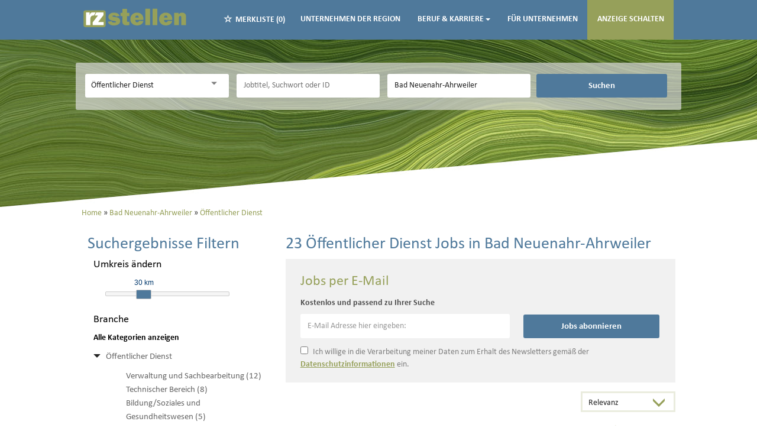

--- FILE ---
content_type: text/html; charset=utf-8
request_url: https://www.rz-stellen.de/stellenangebote/bad-neuenahr-ahrweiler/oeffentlicher-dienst
body_size: 20527
content:
<!DOCTYPE html>
<html lang="de">
  <head>
    


<meta property="og:image" content="https://www.rz-stellen.de/Cms_Data/Contents/rz-stellen/Media/images/SocialMediaShareImage.png" />

    <title>Öffentlicher Dienst Stellenangebote in Bad Neuenahr-Ahrweiler | Rhein-Zeitung</title>
    <link rel="canonical" href="https://www.rz-stellen.de/stellenangebote/bad-neuenahr-ahrweiler/oeffentlicher-dienst"/><meta name="description" content="23 Öffentlicher Dienst Jobs in Bad Neuenahr-Ahrweiler finden Sie auf dem Karriereportal der Rhein-Zeitung | RZ-Stellen.de " /><meta name="robots" content="index, follow" />
    <meta name="viewport" content="width=device-width, initial-scale=1">
    <link rel="shortcut icon" href="/Cms_Data/Sites/rz-stellen/Files/icons/favicon.ico">
<link rel="icon" type="image/png" sizes="16x16" href="/Cms_Data/Sites/rz-stellen/Files/icons/favicon-16x16.png">
<link rel="icon" type="image/png" sizes="32x32" href="/Cms_Data/Sites/rz-stellen/Files/icons/favicon-32x32.png">
<link rel="icon" type="image/png" sizes="512x512" href="/Cms_Data/Sites/rz-stellen/Files/icons/favicon-512x512.png">
<link rel="apple-touch-icon" sizes="180x180" href="/Cms_Data/Sites/rz-stellen/Files/icons/apple-touch-icon.png">
    <link type="text/css" rel="stylesheet" href="/rz-stellen/Kooboo-Resource/theme/1_246_2/true/Default.css" />
<link href="/Cms_Data/Sites/rz-stellen/Themes/Default/print.css" media="print" rel="stylesheet" type="text/css" />
    <script type="text/javascript" src="/rz-stellen/Kooboo-Resource/scripts/1_246_2/True/Default.js" ></script>

    
    


<script>
    dataLayer = window.dataLayer || [];
    dataLayer.push({ 'visitorType': 'Bot' });

    function PushEventAutowert(event, autowert, origin, productId) {
        dataLayer.push({ 'event': event, 'autowert': autowert, 'origin': origin, 'product_id': productId });
    }
</script>
<!-- Google Tag Manager Verlag -->
<script>(function(w,d,s,l,i){w[l]=w[l]||[];w[l].push({'gtm.start':
new Date().getTime(),event:'gtm.js'});var f=d.getElementsByTagName(s)[0],
j=d.createElement(s),dl=l!='dataLayer'?'&l='+l:'';j.async=true;j.src=
'https://www.googletagmanager.com/gtm.js?id='+i+dl;f.parentNode.insertBefore(j,f);
})(window,document,'script','dataLayer','GTM-N7XJLGW');</script>
<!-- End Google Tag Manager -->



  </head>
  
  <body>
    

<!-- Google Tag Manager Rhein Zeitung (noscript) -->
<noscript><iframe src="https://www.googletagmanager.com/ns.html?id=GTM-N7XJLGW"
height="0" width="0" style="display:none;visibility:hidden"></iframe></noscript>
<!-- End Google Tag Manager (noscript) -->
    <noscript>
    <div style="position: absolute; left: 50%; width:60%; ">
        <div style="position: relative; left: -50%; background-color: yellow; border: solid 1px red; text-align: center;padding: 15px;font-size: 1.5em;z-index:2000;">
            <p>Bitte aktivieren Sie JavaScript in ihrem Browser.</p>
        </div>
    </div>
</noscript> 
    <!--Modal window for IE only-->
<div id="IEModal" class="internet-explorer-modal">
  <div class="modal-content">
    <span class="close">&times;</span>
    <p>Der Webbrowser <strong>Internet Explorer</strong> ist veraltet.</p>
    <p>Bitte verwenden Sie zukünftig einen der unten aufgeführten, kostenlosen Webbrowser:</p>
    
    <div class="browser-logos">
      <a href="https://www.microsoft.com/de-de/edge" target="_blank" rel="noopener nofollow" title="Link zum Edge Browser">
      	<img class="icon-lazy" alt="Edge" data-src="/Cms_Data/Sites/rz-stellen/Themes/Default/images/Edge.svg"/>
        <p>Edge</p>
        <p>Microsoft</p>
      </a>
      <a href="https://www.mozilla.org/de/firefox/new/" target="_blank" rel="noopener nofollow" title="Link zum Firefox Browser">
      	<img class="icon-lazy" alt="Firefox" data-src="/Cms_Data/Sites/rz-stellen/Themes/Default/images/Firefox.svg"/>
        <p>Firefox</p>
        <p>Mozilla Foundation</p>
      </a>
      <a href="https://www.google.com/chrome/" target="_blank" rel="noopener nofollow" title="Link zum Chrome Browser">
      	<img class="icon-lazy" alt="Chrome" data-src="/Cms_Data/Sites/rz-stellen/Themes/Default/images/Chrome.svg"/>
        <p>Chrome</p>
        <p>Google</p>
      </a>
    </div>
  </div>
</div>

<!--Check if user is using any Version of IE and show a modal window-->
<script>
  function isIEUsed() {
    const ua = window.navigator.userAgent;
    const msie = ua.indexOf('MSIE ');
    const trident = ua.indexOf('Trident/');
    
    return (msie > 0 || trident > 0);
  }
  
  function setStorage() {
    sessionStorage.setItem('IENotSupported', true);
  }
  
  function getStorage() {
    return sessionStorage.getItem('IENotSupported');
  }
  
  function showModalWindow() {
    var modalWindow = document.getElementById("IEModal");
    var closeBtn = document.getElementsByClassName("close")[0];
    
    if(isIEUsed() && !getStorage()){
      let icons = document.getElementsByClassName("icon-lazy");
      for (let i=0; i<icons.length; i++) {
        icons[i].src = icons[i].dataset.src;
      }
      
      modalWindow.style.display = "block";
      
      closeBtn.onclick = function() {
        modalWindow.style.display = "none";
        setStorage();
      }
      
      window.onclick = function(event) {
        if (event.target == modalWindow) {
          modalWindow.style.display = "none";
          setStorage();
        }
      }
    }
  }

  showModalWindow();    
</script>
    <header class="stripe stripe-header">
      <nav role="navigation" class="navbar navbar-default navbar-static-top">
  <div class="stripe-container">
    <div class="navbar-header navbar-header-def">
 <a href="/" class="burger-only"><img src="/Cms_Data/Sites/rz-stellen/Themes/Default/images/Logo.svg" alt="RZ LOGO"/></a>
    <button type="button" data-target="#navbarCollapse" data-toggle="collapse" class="navbar-toggle collapsed" id="navbutton">
        <img src="/Cms_Data/Sites/rz-stellen/Themes/Default/images/MenuButton.png" alt="collapsibleMenuButton" width="26" height="17">
    </button>
</div>
<!-- Collection of nav links and other content for toggling -->
<div id="navbarCollapse" class="collapse navbar-collapse">
    <ul class="nav navbar-nav">
      			<li class="navigation-logo"><a href="/">
          <img class="main-logo" src="/Cms_Data/Sites/rz-stellen/Themes/Default/images/Logo.svg" alt="Logo rz-stellen"/></a>  </li>
      			<li>
    <div id="my-favorites-list">
        <a href="/Merkliste">
            <span class="favorite-star"></span><span>Merkliste</span>
            <span id="x-favorites-count"></span>
        </a>
    </div>
</li>
            	<li id="navBtn_CompanyProfiles"><a href="/Top-Firmen">Unternehmen der Region</a></li>
      			<li id="navBtn_Dropdown"><div class="dropdown">
  <button class="btn btn-secondary dropdown-toggle" type="button" id="dropdownMenuButton" data-toggle="dropdown" aria-haspopup="true" aria-expanded="false">
    Beruf & Karriere<span class="caret"></span>
  </button>
  <ul class="dropdown-menu" aria-labelledby="dropdownMenuButton">
    <li><a class="dropdown-item" href="/beruf-und-karriere/news">News</a></li>
     <li><a class="dropdown-item" href="/beruf-und-karriere/ratgeber">Ratgeber</a></li>
     <li><a class="dropdown-item" href="/beruf-und-karriere/berufe">Berufe</a></li>
     <li><a class="dropdown-item" href="/beruf-und-karriere/rechner">Rechner</a></li>
  </ul>
</div> 
      </li>
      			<li class="" id="navBtn_ProductOnePager"> <a href="/unternehmen">F&#252;r Unternehmen</a></li>
      			<li id="anzeigeSchalten"><a href="/anzeige-schalten">Anzeige schalten</a></li>
    </ul>
</div>
  </div>
</nav>
      <div class="stripe-container-header stripe-container">
          
<script>
    sags = sags || {};
    sags.currentPageInformation = {"CountryCode":"DE,AT,CZ,PL,DK,NL,BE,LU,FR,CH,IT","CurrentSite":"Landingpage","CurrentCity":"Bad Neuenahr-Ahrweiler","CurrentCityId":"M-DE-14369","CurrentCategoryId":34,"CurrentSubCategoryIds":[],"CurrentSearchQuery":"","CurrentJobAdOnlineFrom":null,"CurrentAreaRadius":30,"CurrentPageNumber":1,"PageSize":25,"Debug":false,"TopUpOffers":true};
    if (sags.currentPageInformation["Debug"]) {
        console.log(JSON.stringify(sags.currentPageInformation));
    }
    sags.currentPageInformation.updateproperty = function(property, value) {
        sags.currentPageInformation[property] = value;
        if (sags.currentPageInformation["Debug"]) {
            console.log(JSON.stringify(sags.currentPageInformation));
        }
    }
</script>


<div class="searchbox-positioning">
  <div class="searchbox-container searchbox-container-default">
    


    <nav id="Searchnavigation" class=" " style="display: block">
        <div style="display: block">
<form action="/SearchResult" id="searchbox-form" method="get">

<div class="btn-group category-dropdown-group">
    <div id="category-dropdown-trigger" data-toggle="dropdown">
        <input aria-label="Kategorie" class="dropdown-input" id="chooseCategory" name="JobCategoryName" placeholder="Berufsfeld wählen" type="text" value="Öffentlicher Dienst" />
        <button class="btn btn-default dropdown-toggle menu-down-glyphicon" aria-label="Kategorie Dropdown" type="button"></button>
    </div>
    <ul class="dropdown-menu">
        <li><a href="#" data-option-value="">Alle Berufsfelder</a></li>
            <li>
                    <a href="#" title="Architektur / Bauwesen" data-category-id="14">Architektur / Bauwesen</a>
            </li>
            <li>
                    <a href="#" title="Assistenz / Sekretariat" data-category-id="6">Assistenz / Sekretariat</a>
            </li>
            <li>
                    <a href="#" title="Ausbildungspl&#228;tze" data-category-id="30">Ausbildungspl&#228;tze</a>
            </li>
            <li>
                    <a href="#" title="Banken / Versicherungen / Finanzdienstleister" data-category-id="12">Banken / Versicherungen / Finanzdienstleister</a>
            </li>
            <li>
                    <a href="#" title="Berufskraftfahrer / Personenbef&#246;rderung (Land, Wasser, Luft)" data-category-id="23">Berufskraftfahrer / Personenbef&#246;rderung (Land, Wasser, Luft)</a>
            </li>
            <li>
                    <a href="#" title="Bildung / Erziehung / Soziale Berufe" data-category-id="17">Bildung / Erziehung / Soziale Berufe</a>
            </li>
            <li>
                    <a href="#" title="Consulting / Beratung" data-category-id="11">Consulting / Beratung</a>
            </li>
            <li>
                    <a href="#" title="Diplomandenstellen" data-category-id="32">Diplomandenstellen</a>
            </li>
            <li>
                    <a href="#" title="Einkauf / Logistik / Materialwirtschaft" data-category-id="21">Einkauf / Logistik / Materialwirtschaft</a>
            </li>
            <li>
                    <a href="#" title="Finanzen / Controlling / Steuern" data-category-id="4">Finanzen / Controlling / Steuern</a>
            </li>
            <li>
                    <a href="#" title="Forschung und Wissenschaft" data-category-id="15">Forschung und Wissenschaft</a>
            </li>
            <li>
                    <a href="#" title="Freiberufler / Selbst&#228;ndigkeit / Franchise" data-category-id="25">Freiberufler / Selbst&#228;ndigkeit / Franchise</a>
            </li>
            <li>
                    <a href="#" title="Gastronomie / Tourismus" data-category-id="18">Gastronomie / Tourismus</a>
            </li>
            <li>
                    <a href="#" title="Handwerk / gewerblich-technische Berufe" data-category-id="19">Handwerk / gewerblich-technische Berufe</a>
            </li>
            <li>
                    <a href="#" title="Hilfskr&#228;fte, Aushilfs- und Nebenjobs" data-category-id="22">Hilfskr&#228;fte, Aushilfs- und Nebenjobs</a>
            </li>
            <li>
                    <a href="#" title="Ingenieurberufe / Techniker" data-category-id="13">Ingenieurberufe / Techniker</a>
            </li>
            <li>
                    <a href="#" title="IT / TK / Software-Entwicklung" data-category-id="10">IT / TK / Software-Entwicklung</a>
            </li>
            <li>
                    <a href="#" title="Kaufm&#228;nnische Berufe &amp; Verwaltung" data-category-id="5">Kaufm&#228;nnische Berufe &amp; Verwaltung</a>
            </li>
            <li>
                    <a href="#" title="Marketing / Werbung / Design" data-category-id="8">Marketing / Werbung / Design</a>
            </li>
            <li>
                    <a href="#" title="Medizin und Gesundheit" data-category-id="16">Medizin und Gesundheit</a>
            </li>
            <li>
                    <a href="#" title="&#214;ffentlicher Dienst" data-category-id="34">&#214;ffentlicher Dienst</a>
            </li>
            <li>
                    <a href="#" title="Personalwesen" data-category-id="2">Personalwesen</a>
            </li>
            <li>
                    <a href="#" title="PR / Journalismus / Medien / Kultur" data-category-id="9">PR / Journalismus / Medien / Kultur</a>
            </li>
            <li>
                    <a href="#" title="Praktika, Werkstudentenpl&#228;tze" data-category-id="31">Praktika, Werkstudentenpl&#228;tze</a>
            </li>
            <li>
                    <a href="#" title="Rechtswesen" data-category-id="3">Rechtswesen</a>
            </li>
            <li>
                    <a href="#" title="Sicherheitsdienste" data-category-id="24">Sicherheitsdienste</a>
            </li>
            <li>
                    <a href="#" title="Vertrieb / Verkauf" data-category-id="7">Vertrieb / Verkauf</a>
            </li>
            <li>
                    <a href="#" title="Vorstand / Gesch&#228;ftsf&#252;hrung" data-category-id="1">Vorstand / Gesch&#228;ftsf&#252;hrung</a>
            </li>
            <li>
                    <a href="#" title="Weiterbildung / Studium / duale Ausbildung" data-category-id="33">Weiterbildung / Studium / duale Ausbildung</a>
            </li>
    </ul>
</div>


<input Name="cityId" id="CityId" name="CityId" type="hidden" value="M-DE-14369" />
<input Name="categoryId" data-val="true" data-val-number="The field JobCategory must be a number." id="JobCategory" name="JobCategory" type="hidden" value="34" />
<input Name="subcategoryIds" data-val="true" data-val-number="The field JobSubCategory must be a number." id="JobSubCategory" name="JobSubCategory" type="hidden" value="" />
<input Name="searchQuery" aria-label="Jobtitel oder Unternehmen" class="search-input" id="Searchterm" name="Searchterm" placeholder="Jobtitel, Suchwort oder ID" type="text" value="" />
<input Id="areaRadius" Name="areaRadius" data-val="true" data-val-number="The field AreaRadius must be a number." id="AreaRadius" name="AreaRadius" type="hidden" value="30" />

<input id="companyName" name="companyName" type="hidden" value="" />

<input Name="city" aria-label="Stadt oder Postleitzahl" autocomplete="off" class="search-input" data-dropdown="#dropdown-cities" data-suggest-action="/stellenangebote/bad-neuenahr-ahrweiler/oeffentlicher-dienst?ModuleUrl=__6A8FF__%2FHome%2FSuggestLocation" id="cityName" name="CityName" placeholder="Ort, PLZ oder Bundesland" type="text" value="Bad Neuenahr-Ahrweiler" /><input class="no-show" data-geolocation-action="/stellenangebote/bad-neuenahr-ahrweiler/oeffentlicher-dienst?ModuleUrl=__6A8FF__%2FHome%2FGetGeolocation" id="Geolocation" name="Geolocation" type="text" value="" /><button class="btn-default" type="submit" id="SearchSubmitbutton">Suchen</button><div id="categorySubdescription" class="searchBoxSubtext"><p></p></div>
<div id="searchtermSubdescription" class="searchBoxSubtext"><p>Jobtitel, Firmenname, ID</p></div>
<div id="citySubdescription" class="searchBoxSubtext"><p>Ort, PLZ</p></div></form>        </div>
    </nav>


<div id="toggle-searchbox-btn" class="x-hide-searchbox-btn">
    <span class="glyphicon glyphicon-search"></span>
    <span class="x-hide-searchbox-btn-txt">
        Suche einblenden
    </span>
</div>


<div id="dropdown-cities" class="dropdown">
</div>

<div id="keyword-autosuggest" class="dropdown">
</div>

<script>
    window.sags = window.sags || {};
    window.sags.search = {
        isMobileDevice: false,
        showCompanies: true,
        portalName: 'rz_stellen',
        endpointUrl: '/stellenangebote/bad-neuenahr-ahrweiler/oeffentlicher-dienst?ModuleUrl=__6A8FF__%2FHome%2FSearchSuggest',
        enabled: true
    };
</script>


<script>
    $(function () {
        //IE9 Placeholder
        $('input, textarea').placeholder();

        //form submit
        $('#searchbox-form').on('keydown', 'input', function (e) {
            if (e.which == 13) {
                e.preventDefault();
                $(this).closest('form').submit();
            }
        });

        $('#cityName').on('keydown', function () {
            $('#CityId').val('');
        });

        $('.combined-city-radius.dynamic input[name="city"]').on('change paste keyup keydown', function () {
            if ($(this).val().length > 0) {
                $('.combined-city-radius.dynamic').removeClass('empty');
            } else {
                $('.combined-city-radius.dynamic').addClass('empty');
            }
        });

        //category dropdown
        $('#chooseCategory').prop('readonly', true);
        if ($('#chooseCategory').val() !== '') {
            $('#chooseCategory').css({ 'background-image': 'none' });
        }
        $('#category-dropdown-trigger').closest('.btn-group').find('.dropdown-menu li a').on('click', function (e) {
            e.preventDefault();
            var txt = $(this).text();
            var categoryId = $(this).data('category-id');
            var subCategoryId = $(this).data('sub-category-id');
            $('#JobCategory').val(categoryId);
            $('#JobSubCategory').val(subCategoryId);
            $('#chooseCategory').val(txt);
            $('#chooseCategory').css({ 'background-image': 'none' });
        });

        $('.area-radius-dropdown li a').on('click', function (e) {
            e.preventDefault();
            var txt = $(this).text();
            var val = $(this).data('option-value');
            $('#areaRadiusText').val(txt);
            $('#areaRadius').val(val);
        });

        $('.x-country-search-dropdown li a').on('click', function (e) {
            e.preventDefault();
            var val = $(this).data('option-value');
            $('#CountryCode').val(val);
            $('#country-search-flag').removeClass();
            $('#country-search-flag').addClass('flag-icon flag-icon-' + val);

            window.sags.cities.countryCode = val.toUpperCase();
            window.sags.cities.serviceResultCache = [];
        });

        /* toggle search box */
        var searchBoxContent = $('#Searchnavigation > div');
        var btnTxt = $('.x-hide-searchbox-btn-txt');
        $('.x-hide-searchbox-btn').on('click', function (e) {
            e.preventDefault();

            searchBoxContent.slideToggle('slow', function () {

                if (searchBoxContent.is(":visible")) {
                    btnTxt.text('Suche ausblenden');
                } else {
                    btnTxt.text('Suche einblenden');
                }
                searchBoxContent.css('overflow', '');
            });
        });
        /*init*/
        var init = function() {

            if (searchBoxContent.is(":visible")) {
                btnTxt.text('Suche ausblenden');
            } else {
                btnTxt.text('Suche einblenden');
            }

            if (searchBoxContent.is(":hidden") && $(window).width() > 739) {
                searchBoxContent.show();
                $('.x-hide-searchbox-btn').hide();

            } else if ($(window).width() > 739) {
                $('.x-hide-searchbox-btn').hide();

            } else {
                $('.x-hide-searchbox-btn').show();
            }
        }

        init();
        $(window).resize(function () {
            init();
        });
    });
</script>


  </div>
</div>
      </div>
    </header> 
    
    <div class="stripe">
      <div class="stripe-container">
        
        <div class="row">
          <div class="col-lg-12 col-md-12 col-sm-12 clearfix">
                <nav id="breadcrumb" itemscope itemtype="https://schema.org/BreadcrumbList">
        <div>
                <span itemprop="itemListElement" itemscope itemtype="https://schema.org/ListItem">
                    <a itemprop="item" itemscope itemtype="https://schema.org/WebPage" itemid="/"
                       href="/"
                       data-link="">
                        <span itemprop="name">Home</span>
                    </a>
                    <meta itemprop="position" content="1">
                </span>
                    <span class="breadcrumb-delimiter"></span>
                <span itemprop="itemListElement" itemscope itemtype="https://schema.org/ListItem">
                    <a itemprop="item" itemscope itemtype="https://schema.org/WebPage" itemid="/stellenangebote/bad-neuenahr-ahrweiler"
                       href="/stellenangebote/bad-neuenahr-ahrweiler"
                       data-link="">
                        <span itemprop="name">Bad Neuenahr-Ahrweiler</span>
                    </a>
                    <meta itemprop="position" content="2">
                </span>
                    <span class="breadcrumb-delimiter"></span>
                <span itemprop="itemListElement" itemscope itemtype="https://schema.org/ListItem">
                    <a itemprop="item" itemscope itemtype="https://schema.org/WebPage" itemid="/stellenangebote/oeffentlicher-dienst"
                       href="/stellenangebote/oeffentlicher-dienst"
                       data-link="">
                        <span itemprop="name">&#214;ffentlicher Dienst</span>
                    </a>
                    <meta itemprop="position" content="3">
                </span>
        </div>
    </nav>

<script>
    $(function () {
        $('.masked').click(function () {
            window.location = $(this).attr('data-link');
        });
    });
</script>
          </div>
          <div class="col-lg-4 col-md-4 col-sm-12">
            

    <aside id="sidebar" class="collapse navbar-collapse">
        <div id="sidebarbackbuttonArea">
            <input id="backbutton" type="button" value="Zurück" class="btn-default">
        </div>
            <h2>Suchergebnisse Filtern<br></h2>

    <hr class="sidebarline">
    <section>
            <h4>Umkreis ändern</h4>

        <div id="area-radius-slider"></div>
        <input type="hidden" value="30" id="area-radius" name="area-radius"/>
    </section>
<hr class="sidebarline">
<section>
        <h4>Branche<br data-mce-bogus="1"></h4>
    <div>

            <p class="all-category-link x-all-category-link">
                <a href="/stellenangebote/bad-neuenahr-ahrweiler">
                    Alle Kategorien anzeigen
                </a>
            </p>
            <div class="category-link x-active-category-link" data-id="34">
                <div class="triangle-down-glyphicon"></div>
                    <a href="/stellenangebote/bad-neuenahr-ahrweiler/oeffentlicher-dienst">&#214;ffentlicher Dienst</a>
            </div>
            <ul class="subcategory-list">
                    <li class=" subcategory-link x-subcategory-link" data-id="263">
                            <div class="masked" data-link="/SearchResult?categoryId=34&amp;city=Bad%20Neuenahr-Ahrweiler&amp;topJobOnly=0&amp;page=1&amp;subcategoryIds=263&amp;jobModeId=0&amp;cityId=M-DE-14369&amp;areaRadius=30&amp;sortKey=0&amp;topUpOffers=True">Verwaltung und Sachbearbeitung (12)</div>
                    </li>
                    <li class=" subcategory-link x-subcategory-link" data-id="262">
                            <div class="masked" data-link="/SearchResult?categoryId=34&amp;city=Bad%20Neuenahr-Ahrweiler&amp;topJobOnly=0&amp;page=1&amp;subcategoryIds=262&amp;jobModeId=0&amp;cityId=M-DE-14369&amp;areaRadius=30&amp;sortKey=0&amp;topUpOffers=True">Technischer Bereich (8)</div>
                    </li>
                    <li class=" subcategory-link x-subcategory-link" data-id="265">
                            <div class="masked" data-link="/SearchResult?categoryId=34&amp;city=Bad%20Neuenahr-Ahrweiler&amp;topJobOnly=0&amp;page=1&amp;subcategoryIds=265&amp;jobModeId=0&amp;cityId=M-DE-14369&amp;areaRadius=30&amp;sortKey=0&amp;topUpOffers=True">Bildung/Soziales und Gesundheitswesen (5)</div>
                    </li>
                    <li class=" subcategory-link x-subcategory-link" data-id="264">
                            <div class="masked" data-link="/SearchResult?categoryId=34&amp;city=Bad%20Neuenahr-Ahrweiler&amp;topJobOnly=0&amp;page=1&amp;subcategoryIds=264&amp;jobModeId=0&amp;cityId=M-DE-14369&amp;areaRadius=30&amp;sortKey=0&amp;topUpOffers=True">Finanzwesen (2)</div>
                    </li>
                    <li class=" subcategory-link x-subcategory-link" data-id="266">
                            <div class="masked" data-link="/SearchResult?categoryId=34&amp;city=Bad%20Neuenahr-Ahrweiler&amp;topJobOnly=0&amp;page=1&amp;subcategoryIds=266&amp;jobModeId=0&amp;cityId=M-DE-14369&amp;areaRadius=30&amp;sortKey=0&amp;topUpOffers=True">Sicherheit und Zivilschutz (1)</div>
                    </li>
            </ul>
    </div>
</section><hr class="sidebarline">
<section>
        <h4>Aktualität</h4>
    <div class="radio-controlls-container">
        <label >
            <input class="filter-radio-button" type="radio" data-url="/SearchResult?categoryId=34&amp;city=Bad%20Neuenahr-Ahrweiler&amp;topJobOnly=0&amp;page=1&amp;jobOnlineSinceDays=0&amp;jobModeId=0&amp;cityId=M-DE-14369&amp;areaRadius=30&amp;sortKey=0&amp;topUpOffers=True" data-days="0"
                   checked=&quot;checked&quot;
                   
                   name="Aktualit&auml" value="optionsschalter" id="Aktualitaumlt_0">
                   <span>Alle (23)</span>
        </label>
        <label >
            <input class="filter-radio-button" type="radio" data-url="/SearchResult?categoryId=34&amp;city=Bad%20Neuenahr-Ahrweiler&amp;topJobOnly=0&amp;page=1&amp;jobOnlineSinceDays=1&amp;jobModeId=0&amp;cityId=M-DE-14369&amp;areaRadius=30&amp;sortKey=0&amp;topUpOffers=True" data-days="1"
                   
                   
                   name="Aktualit&auml" value="optionsschalter" id="Aktualitaumlt_1">
                   <span>seit gestern (7)</span>
        </label>
        <label >
            <input class="filter-radio-button" type="radio" data-url="/SearchResult?categoryId=34&amp;city=Bad%20Neuenahr-Ahrweiler&amp;topJobOnly=0&amp;page=1&amp;jobOnlineSinceDays=7&amp;jobModeId=0&amp;cityId=M-DE-14369&amp;areaRadius=30&amp;sortKey=0&amp;topUpOffers=True" data-days="7"
                   
                   
                   name="Aktualit&auml" value="optionsschalter" id="Aktualitaumlt_7">
                   <span>seit 7 Tagen (11)</span>
        </label>
        <label >
            <input class="filter-radio-button" type="radio" data-url="/SearchResult?categoryId=34&amp;city=Bad%20Neuenahr-Ahrweiler&amp;topJobOnly=0&amp;page=1&amp;jobOnlineSinceDays=30&amp;jobModeId=0&amp;cityId=M-DE-14369&amp;areaRadius=30&amp;sortKey=0&amp;topUpOffers=True" data-days="30"
                   
                   
                   name="Aktualit&auml" value="optionsschalter" id="Aktualitaumlt_30">
                   <span>seit 30 Tagen (23)</span>
        </label>
    </div>
</section>

    </aside>


<script>

    $(function () {

        $(document).on('onShowFiltersClick', function() {
            $("#search-result-list-container").hide();
            $("#sidebar").show().css('visibility', 'visible');
            $('#search-result-list').parent('div').hide(1, function () {
                if (!$('#sidebarbackbuttonArea').visible(true)) {
                    location.href = "#sidebarbackbuttonArea";
                }
            });
        });

        $(".sidebarSectionDownArrow").click(function () {
            $(this).parent().next().toggle();
        });

        $("input[type='radio']").click(function() {
            var url = $(this).attr("data-url");
            window.location.href = url;
        });

        $("input#backbutton,input.x-search-filter-close").click(function () {
            $("#search-result-list-container").show();
            $("#sidebar").hide().css('visibility', 'hidden');
            $('#search-result-list').parent('div').show();
        });

        $('.masked').click(function() {
            window.location = $(this).attr('data-link');
        });

        function toggleExpandableCategory($expandButtonElement) {
            $expandButtonElement
                .toggleClass('triangle-right-glyphicon triangle-down-glyphicon')
                .siblings('.x-subcategory-list-expand')
                .fadeToggle();
        }

        $('.x-subcategory-list-expand').siblings('.category-list-image').click(function () {
            toggleExpandableCategory($(this));
        });


    });

    // Region radius

    var areaRadiusBaseUrl = "/SearchResult?categoryId=34&city=Bad%20Neuenahr-Ahrweiler&topJobOnly=0&page=1&jobModeId=0&cityId=M-DE-14369&sortKey=0&topUpOffers=True";

    function navigateToParameterUrl(baseUrl, parameterName, parameterValue) {
        var url;
        if (baseUrl.indexOf("?") > -1) {
            url = baseUrl + "&" + parameterName + "=" + parameterValue;
        } else {
            url = baseUrl + "?" + parameterName + "=" + parameterValue;
        }

        window.location.href = url;
    }

    var regionRadiusValues = [10, 20, 30, 40, 50, 75, 100, 200];
    var regionRadiusLabels = ['10 km', '20 km', '30 km', '40 km', '50 km', '75 km', '100 km', '200 km'];
    var sliderInitialized = false;

    var updateCityRadiusValue = function (e) {
        if (sliderInitialized) {
            var realValue = regionRadiusValues[$("#area-radius-slider").slider("value")];
            $('#area-radius').val(realValue).change();
        }
    };

    var initializeSliderValue = function ($slider) {
        var realValue = $('#area-radius').val();
        for (var i in regionRadiusValues) {
            if (regionRadiusValues[i] == realValue) {
                $slider.slider('value', i);
                return;
            }
        }
    };

    $(function () {
        var $slider = $("#area-radius-slider").slider({ max: 7, value: 0, change: updateCityRadiusValue });
        $slider.slider("float", { labels: regionRadiusLabels });
        initializeSliderValue($slider);
        sliderInitialized = true;
    });

    $('#area-radius').change(function () {
        navigateToParameterUrl(areaRadiusBaseUrl, "areaRadius", $(this).val());
    });

</script><div id="adBox-alternative" class="content-ad">
  <div class="adText">Anzeige</div>
  <div class="advertisement">
  	
  </div>
</div>

          </div>
          <div class="col-lg-8 col-md-8 col-sm-12 searchresult">
                    <h1>
            <span class="landing-page-headline-part1">23 Öffentlicher Dienst Jobs in Bad Neuenahr-Ahrweiler</span>
            <span class="landing-page-headline-part2"></span>
        </h1>
    <div id="jobsPerEmailContainer">
        <div id="jobsPerEmailCollapsed" class="collapsed-widget">
            <button class="btn-default envelope-glyphicon" id="expandJobsPerEmailButton">Passende Jobs per E-Mail</button>
        </div>
        <div id="jobsPerEmailExpanded" class="expanded-widget">
            <div class="wrapper">
                <div class="menu-up-glyphicon" id="collapseJobsPerEmailButton"></div>
                <div class="content-container">
                    <i class="glyphicon glyphicon-envelope btn-lg email-icon"></i>
                    <p class="headline">Jobs per E-Mail</p>
                </div>
                <div class="content-container">
		
                <p>Kostenlos und passend zu Ihrer Suche</p>
<form>
    <div><span class="field-validation-valid" data-valmsg-for="emailAddress" data-valmsg-replace="true"></span></div>
    <div><span class="field-validation-valid" data-valmsg-for="privacyPolicyAccepted" data-valmsg-replace="true"></span></div>

    <div class="form-inline">
        <div class="form-group email-address-group">
            <input name="emailAddress" class="form-control" type="text" data-val="true" required
                   placeholder="E-Mail Adresse hier eingeben:"
                   data-val-required="Bitte geben Sie Ihre Email Adresse ein."
                   data-rule-customemailaddressvalidation="true"/>
        </div>
        <div class="form-group subscribe-button-group">
            <button id="jobsPerEmailSubmitButton" class="btn btn-default" type="submit">
                Jobs abonnieren
            </button>
        </div>
    </div>

    <input type='text' name='email' class='email'/><script>$('.email').hide();</script>

    <div class="privacy-policy">
            <input type="checkbox" value="true" name="privacyPolicyAccepted"
                   data-val-mandatory="Bitte stimmen Sie den Datenschutzbedingungen zu."
                   data-val="true">
         
        Ich willige in die Verarbeitung meiner Daten zum Erhalt des Newsletters gemäß der 

            <a href="https://www.rhein-zeitung.de/datenschutz.html" target="_blank" rel="noopener">
                Datenschutzinformationen</a>

         ein.
    </div>

    <input data-val="true" data-val-number="The field AreaRadius must be a number." id="AreaRadius" name="AreaRadius" type="hidden" value="30" />
    <input data-val="true" data-val-number="The field JpmCategoryId must be a number." id="JpmCategoryId" name="JpmCategoryId" type="hidden" value="34" />
    <input id="JpmSubcategoryIds" name="JpmSubcategoryIds" type="hidden" value="" />
    <input id="SearchQuery" name="SearchQuery" type="hidden" value="" />
    <input id="JpmCityId" name="JpmCityId" type="hidden" value="M-DE-14369" />
    <input id="JpmCity" name="JpmCity" type="hidden" value="Bad Neuenahr-Ahrweiler" />
    <input data-val="true" data-val-required="The Period field is required." id="Period" name="Period" type="hidden" value="All" />
    <input data-val="true" data-val-required="The SortCriteria field is required." id="SortCriteria" name="SortCriteria" type="hidden" value="Relevance" />
    <input id="CompanyName" name="CompanyName" type="hidden" value="" />
    <input data-val="true" data-val-number="The field JobModeId must be a number." data-val-required="The JobModeId field is required." id="JobModeId" name="JobModeId" type="hidden" value="0" />
    <input id="ManagementTypeJobIds" name="ManagementTypeJobIds" type="hidden" value="" />
</form>

<script>
    (function(jQuery) {
        var regex = new RegExp('^[a-zA-Z0-9.!#$%&’*+/=?^_`{|}~-]+@[a-zA-Z0-9-]+(?:\.[a-zA-Z0-9-]+)*$');
        var errorMessage = 'Die E-Mail-Adresse ist ung&#252;ltig';
        jQuery.validator.addMethod("customemailaddressvalidation", function (value) {
            return regex.test(value);
        }, errorMessage);
    })(jQuery);
</script>   
		    
                </div>
            </div>

        </div>
    </div>


<div class="bs-example">
    <div id="jobsPerEmailSuccessDialog" class="modal fade">
        <div class="modal-dialog modal-md">
            <div class="modal-content">
                <div class="modal-header">
                    <button type="button" class="close" data-dismiss="modal" aria-hidden="true">&times;</button>
                </div>
                <div class="modal-body">
                    <p>Vielen Dank für die Anmeldung „Jobs per Mail“. Bitte bestätigen Sie Ihre Anmeldung über den Link in der E-Mail, die wir Ihnen soeben zugesandt haben.</p>
                </div>
            </div>
        </div>
    </div>
</div>
<script>
    jQuery.validator.unobtrusive.adapters.addBool("mandatory", "required");

    var initJobsViaMail = function (successHandler, errorHandler) {
        $(this).attr("disabled", false);
        var $form = $("#jobsPerEmailContainer form");

        $form.validate();

        $('#jobsPerEmailSubmitButton').on('click',
            function(e) {
                e.preventDefault();
                $form.find("label").html();

                if ($form.valid()) {
                    $(this).attr("disabled", true);
                    var neData = {
                        userEmail: $form.find("input[name=emailAddress]").val(),
                        email: $form.find("input[name=email]").val(), 
                        privacyPolicyAccepted: $form.find("input[name=privacyPolicyAccepted]").val(),
                        areaRadius: $form.find("input[name=AreaRadius]").val(),
                        jpmCategoryId: $form.find("input[name=JpmCategoryId]").val(),
                        jpmSubcategoryIds: $form.find("input[name=JpmSubcategoryIds]").val(),
                        searchQuery: $form.find("input[name=SearchQuery]").val(),
                        jpmCityId: $form.find("input[name=JpmCityId]").val(),
                        jpmCity: $form.find("input[name=JpmCity]").val(),
                        companyName: $form.find("input[name=CompanyName]").val(),
                        period: $form.find("input[name=Period]").val(),
                        sortCriteria: $form.find("input[name=SortCriteria]").val(),
                        managementTypeJobIds: $form.find("input[name=ManagementTypeJobIds]").val(),
                        jobModeId: $form.find("input[name=JobModeId]").val()
                    }

                    $.ajax({
                        url: '/stellenangebote/bad-neuenahr-ahrweiler/oeffentlicher-dienst?ModuleUrl=__FZGEX__%2FHome%2FSendJobPerMailSubscription',
                        type: "POST",
                        data: neData,
                        context: $(this),
                        beforeSend: function() {
                            $("body").addClass("loading");
                        },
                        success: function(data) {
                            $("body").removeClass("loading");

                            $(this).removeAttr("disabled");

                            if (data.success) {
                                successHandler();
                                $form.find("input[name=emailAddress]").val("");
                            } else {
                                alert(
                                    'Es ist ein Fehler aufgetreten. Bitte versuchen Sie es später noch einmal.');
                            }
                        },
                        error: function () {
                            $("body").removeClass("loading");

                            $(this).removeAttr("disabled");
                            errorHandler();
                        }
                    });
                }
            });
    };

        $("#jobsPerEmailContainer").addClass('show-on-launch');

</script>

<script>
    var successHandler = function () {
        $('#jobsPerEmailSuccessDialog').modal('show');
    };
    
    $(function () {
        initJobsViaMail(successHandler);
    });

    $('#expandJobsPerEmailButton').on('click', function () {
        $("#jobsPerEmailCollapsed").hide();
        $("#jobsPerEmailExpanded").fadeIn(1000);

    });

    $('#collapseJobsPerEmailButton').on('click', function () {
        $("#jobsPerEmailExpanded").hide();
        $("#jobsPerEmailCollapsed").show();
        
    });
</script>    <button class="btn-default" id="showFilters">Grenzen Sie Ihre Suche ein</button>
<div id="searchResultMetaData" style="display: none;">{"NumberOfResults": 23, "NumberOfRegionOnlyResults": 22, "IsLandingpage": true }</div>

    <div id="dropdown-sort-btn" class="btn-group sort-group">
        <div id="sort-dropdown-trigger"data-toggle="dropdown">
            <input aria-label="Sortierung" class="dropdown-input" id="dropdownsort" name="SearchResultViewModel.DropdownSortName" type="text" value="Relevanz" />
            <button id="sort-btn" class="btn btn-default dropdown-toggle menu-down-glyphicon" aria-label="Sortierung Dropdown" type="button"></button>
        </div>
        <ul class="dropdown-menu">
                <li><a data-url="/SearchResult?categoryId=34&amp;city=Bad%20Neuenahr-Ahrweiler&amp;topJobOnly=0&amp;page=1&amp;jobModeId=0&amp;cityId=M-DE-14369&amp;areaRadius=30&amp;sortKey=0&amp;topUpOffers=True&amp;searchCompanyProfiles=True" class="x-link-id" href="#" title=Relevanz>Relevanz</a></li>
                <li><a data-url="/SearchResult?categoryId=34&amp;city=Bad%20Neuenahr-Ahrweiler&amp;topJobOnly=0&amp;page=1&amp;jobModeId=0&amp;cityId=M-DE-14369&amp;areaRadius=30&amp;sortKey=1&amp;topUpOffers=True&amp;searchCompanyProfiles=True" class="x-link-id" href="#" title=Aktualit&#228;t>Aktualit&#228;t</a></li>
                <li><a data-url="/SearchResult?categoryId=34&amp;city=Bad%20Neuenahr-Ahrweiler&amp;topJobOnly=0&amp;page=1&amp;jobModeId=0&amp;cityId=M-DE-14369&amp;areaRadius=30&amp;sortKey=2&amp;topUpOffers=True&amp;searchCompanyProfiles=True" class="x-link-id" href="#" title=Entfernung>Entfernung</a></li>
        </ul>
    </div>

<script>
    $('.x-link-id').on('click', function() {
        document.location.href = $(this).data('url');
    });

    $('#dropdownsort').prop('readonly', true);

    $('#sort-dropdown-trigger').closest('.sort-group').find('.dropdown-menu li a').on('click', function(e) {
        e.preventDefault();
        var txt = $(this).text();
        $('#dropdownsort').val(txt);
    });
</script>


<div id="search-result-list" class="container">
    <hr class="list-top-line">




    <div class="jobad-container ">


        <div class="row first-row">
            <div class="col-lg-10 col-md-9 col-xs-9">

        <h3 class="job-name">
<a href="/jobs/15997003/Sachbearbeiterin_Sachbearbeiter_Naturschutz_(w_m_"
   
   data-id="15997003"
   id="15997003"
   data-search-query="{&amp;quot;civ&amp;quot;:true,&amp;quot;ilp&amp;quot;:true,&amp;quot;cI&amp;quot;:34,&amp;quot;c&amp;quot;:&amp;quot;Bad Neuenahr-Ahrweiler&amp;quot;,&amp;quot;CompanyName&amp;quot;:null,&amp;quot;scI&amp;quot;:[],&amp;quot;ciI&amp;quot;:&amp;quot;M-DE-14369&amp;quot;,&amp;quot;tuo&amp;quot;:true,&amp;quot;scp&amp;quot;:true}"
   data-back-url="/stellenangebote/bad-neuenahr-ahrweiler/oeffentlicher-dienst#15997003"
   data-result-list-position="0"
   class="x-jobad-link">
    Sachbearbeiterin/Sachbearbeiter Naturschutz (w/m/d)
</a>

        </h3>


            </div>
            <div class="col-lg-2 col-md-3 col-xs-3">


<div id="jobad-favicon">
    <button class="add-to-favorites x-add-to-favorites" style="" data-jobid="15997003">
        <div class="favorite-star-outline glyphics"></div><p>Merken</p>
    </button>
    <button class="remove-from-favorites x-remove-from-favorites" style="display:none" data-jobid="15997003">
        <div class="favorite-star glyphics"></div><p>Gemerkt</p>
    </button>
</div>

            </div>
        </div>
        <div class="row second-row">
            <div class="col-lg-10 col-md-9 col-xs-12">


<div class="date-company-city">
    <span>20.01.2026 / </span>
        <a href="/SearchResult?companyName=Bundesanstalt%2Bf%25c3%25bcr%2BImmobilienaufgaben">
            <span id="companyName">Bundesanstalt f&#252;r Immobilienaufgaben</span>
        </a>
    <span> / Bonn</span>
</div>
<div class="job-description">
    
</div>
   
            </div>
            <div class="col-lg-2 col-md-3 col-xs-12">
<div class="company-image">
    <a href="/SearchResult?companyName=Bundesanstalt-f%C3%BCr-Immobilienaufgaben">
            <img class="job-logo" src="https://anzeigen.jobstatic.de/upload/logos/7/412157.gif" alt="Firmenlogo: Bundesanstalt f&#252;r Immobilienaufgaben" title="Firmenlogo: Bundesanstalt f&#252;r Immobilienaufgaben" />
    </a>
</div>

            </div>
        </div>
        <div class="row third-row">
            <div class="col-lg-10 col-md-9 col-xs-12">
                <div class="company-profile-button">
                </div>
            </div>
        </div>



        <hr />
    </div>
    <div class="jobad-container ">


        <div class="row first-row">
            <div class="col-lg-10 col-md-9 col-xs-9">

        <h3 class="job-name">
<a href="/jobs/16032119/IT_Systemadministratorin_bzw_IT_Systemadministrat"
   
   data-id="16032119"
   id="16032119"
   data-search-query="{&amp;quot;civ&amp;quot;:true,&amp;quot;ilp&amp;quot;:true,&amp;quot;cI&amp;quot;:34,&amp;quot;c&amp;quot;:&amp;quot;Bad Neuenahr-Ahrweiler&amp;quot;,&amp;quot;CompanyName&amp;quot;:null,&amp;quot;scI&amp;quot;:[],&amp;quot;ciI&amp;quot;:&amp;quot;M-DE-14369&amp;quot;,&amp;quot;tuo&amp;quot;:true,&amp;quot;scp&amp;quot;:true}"
   data-back-url="/stellenangebote/bad-neuenahr-ahrweiler/oeffentlicher-dienst#16032119"
   data-result-list-position="1"
   class="x-jobad-link">
    IT-Systemadministratorin bzw. IT-Systemadministrator (w/m/d) Clientinfrastruktur und -management
</a>

        </h3>


            </div>
            <div class="col-lg-2 col-md-3 col-xs-3">


<div id="jobad-favicon">
    <button class="add-to-favorites x-add-to-favorites" style="" data-jobid="16032119">
        <div class="favorite-star-outline glyphics"></div><p>Merken</p>
    </button>
    <button class="remove-from-favorites x-remove-from-favorites" style="display:none" data-jobid="16032119">
        <div class="favorite-star glyphics"></div><p>Gemerkt</p>
    </button>
</div>

            </div>
        </div>
        <div class="row second-row">
            <div class="col-lg-10 col-md-9 col-xs-12">


<div class="date-company-city">
    <span>19.01.2026 / </span>
        <a href="/SearchResult?companyName=Bundeskartellamt">
            <span id="companyName">Bundeskartellamt</span>
        </a>
    <span> / Bonn</span>
</div>
<div class="job-description">
    
</div>
   
            </div>
            <div class="col-lg-2 col-md-3 col-xs-12">
<div class="company-image">
    <a href="/SearchResult?companyName=Bundeskartellamt">
            <img class="job-logo" src="https://anzeigen.jobstatic.de/upload/logos/2/354622.gif" alt="Firmenlogo: Bundeskartellamt" title="Firmenlogo: Bundeskartellamt" />
    </a>
</div>

            </div>
        </div>
        <div class="row third-row">
            <div class="col-lg-10 col-md-9 col-xs-12">
                <div class="company-profile-button">
                </div>
            </div>
        </div>



        <hr />
    </div>
    <div class="jobad-container ">


        <div class="row first-row">
            <div class="col-lg-10 col-md-9 col-xs-9">

        <h3 class="job-name">
<a href="/jobs/16032118/(Wirtschafts_)Informatikerin_bzw_(Wirtschafts_)In"
   
   data-id="16032118"
   id="16032118"
   data-search-query="{&amp;quot;civ&amp;quot;:true,&amp;quot;ilp&amp;quot;:true,&amp;quot;cI&amp;quot;:34,&amp;quot;c&amp;quot;:&amp;quot;Bad Neuenahr-Ahrweiler&amp;quot;,&amp;quot;CompanyName&amp;quot;:null,&amp;quot;scI&amp;quot;:[],&amp;quot;ciI&amp;quot;:&amp;quot;M-DE-14369&amp;quot;,&amp;quot;tuo&amp;quot;:true,&amp;quot;scp&amp;quot;:true}"
   data-back-url="/stellenangebote/bad-neuenahr-ahrweiler/oeffentlicher-dienst#16032118"
   data-result-list-position="2"
   class="x-jobad-link">
    (Wirtschafts-)Informatikerin bzw. (Wirtschafts-)Informatiker oder (Wirtschafts-)Mathematikerin bzw. (Wirtschafts-)Mathematiker (w/m/d)
</a>

        </h3>


            </div>
            <div class="col-lg-2 col-md-3 col-xs-3">


<div id="jobad-favicon">
    <button class="add-to-favorites x-add-to-favorites" style="" data-jobid="16032118">
        <div class="favorite-star-outline glyphics"></div><p>Merken</p>
    </button>
    <button class="remove-from-favorites x-remove-from-favorites" style="display:none" data-jobid="16032118">
        <div class="favorite-star glyphics"></div><p>Gemerkt</p>
    </button>
</div>

            </div>
        </div>
        <div class="row second-row">
            <div class="col-lg-10 col-md-9 col-xs-12">


<div class="date-company-city">
    <span>19.01.2026 / </span>
        <a href="/SearchResult?companyName=Bundeskartellamt">
            <span id="companyName">Bundeskartellamt</span>
        </a>
    <span> / Bonn</span>
</div>
<div class="job-description">
    
</div>
   
            </div>
            <div class="col-lg-2 col-md-3 col-xs-12">
<div class="company-image">
    <a href="/SearchResult?companyName=Bundeskartellamt">
            <img class="job-logo" src="https://anzeigen.jobstatic.de/upload/logos/2/354622.gif" alt="Firmenlogo: Bundeskartellamt" title="Firmenlogo: Bundeskartellamt" />
    </a>
</div>

            </div>
        </div>
        <div class="row third-row">
            <div class="col-lg-10 col-md-9 col-xs-12">
                <div class="company-profile-button">
                </div>
            </div>
        </div>



        <hr />
    </div>
    <div class="jobad-container ">


        <div class="row first-row">
            <div class="col-lg-10 col-md-9 col-xs-9">

        <h3 class="job-name">
<a href="/jobs/16034641/Werkstattleitung_(m_w_d)_Euskirchen_Stadt_Euskirc"
   
   data-id="16034641"
   id="16034641"
   data-search-query="{&amp;quot;civ&amp;quot;:true,&amp;quot;ilp&amp;quot;:true,&amp;quot;cI&amp;quot;:34,&amp;quot;c&amp;quot;:&amp;quot;Bad Neuenahr-Ahrweiler&amp;quot;,&amp;quot;CompanyName&amp;quot;:null,&amp;quot;scI&amp;quot;:[],&amp;quot;ciI&amp;quot;:&amp;quot;M-DE-14369&amp;quot;,&amp;quot;tuo&amp;quot;:true,&amp;quot;scp&amp;quot;:true}"
   data-back-url="/stellenangebote/bad-neuenahr-ahrweiler/oeffentlicher-dienst#16034641"
   data-result-list-position="3"
   class="x-jobad-link">
    Werkstattleitung (m/w/d)
</a>

        </h3>


            </div>
            <div class="col-lg-2 col-md-3 col-xs-3">


<div id="jobad-favicon">
    <button class="add-to-favorites x-add-to-favorites" style="" data-jobid="16034641">
        <div class="favorite-star-outline glyphics"></div><p>Merken</p>
    </button>
    <button class="remove-from-favorites x-remove-from-favorites" style="display:none" data-jobid="16034641">
        <div class="favorite-star glyphics"></div><p>Gemerkt</p>
    </button>
</div>

            </div>
        </div>
        <div class="row second-row">
            <div class="col-lg-10 col-md-9 col-xs-12">


<div class="date-company-city">
    <span>20.01.2026 / </span>
        <a href="/SearchResult?companyName=Stadt%2BEuskirchen">
            <span id="companyName">Stadt Euskirchen</span>
        </a>
    <span> / Euskirchen</span>
</div>
<div class="job-description">
    
</div>
   
            </div>
            <div class="col-lg-2 col-md-3 col-xs-12">
<div class="company-image">
    <a href="/SearchResult?companyName=Stadt-Euskirchen">
            <img class="job-logo" src="https://anzeigen.jobstatic.de/upload/logos/0/380770.gif" alt="Firmenlogo: Stadt Euskirchen" title="Firmenlogo: Stadt Euskirchen" />
    </a>
</div>

            </div>
        </div>
        <div class="row third-row">
            <div class="col-lg-10 col-md-9 col-xs-12">
                <div class="company-profile-button">
                </div>
            </div>
        </div>



        <hr />
    </div>
    <div class="jobad-container ">


        <div class="row first-row">
            <div class="col-lg-10 col-md-9 col-xs-9">

        <h3 class="job-name">
<a href="/jobs/16032398/Klinikmanager_in_(m_w_d)_Augenklinik_Bonn_Univers"
   
   data-id="16032398"
   id="16032398"
   data-search-query="{&amp;quot;civ&amp;quot;:true,&amp;quot;ilp&amp;quot;:true,&amp;quot;cI&amp;quot;:34,&amp;quot;c&amp;quot;:&amp;quot;Bad Neuenahr-Ahrweiler&amp;quot;,&amp;quot;CompanyName&amp;quot;:null,&amp;quot;scI&amp;quot;:[],&amp;quot;ciI&amp;quot;:&amp;quot;M-DE-14369&amp;quot;,&amp;quot;tuo&amp;quot;:true,&amp;quot;scp&amp;quot;:true}"
   data-back-url="/stellenangebote/bad-neuenahr-ahrweiler/oeffentlicher-dienst#16032398"
   data-result-list-position="4"
   class="x-jobad-link">
    Klinikmanager*in (m/w/d) - Augenklinik
</a>

        </h3>


            </div>
            <div class="col-lg-2 col-md-3 col-xs-3">


<div id="jobad-favicon">
    <button class="add-to-favorites x-add-to-favorites" style="" data-jobid="16032398">
        <div class="favorite-star-outline glyphics"></div><p>Merken</p>
    </button>
    <button class="remove-from-favorites x-remove-from-favorites" style="display:none" data-jobid="16032398">
        <div class="favorite-star glyphics"></div><p>Gemerkt</p>
    </button>
</div>

            </div>
        </div>
        <div class="row second-row">
            <div class="col-lg-10 col-md-9 col-xs-12">


<div class="date-company-city">
    <span>19.01.2026 / </span>
        <a href="/SearchResult?companyName=Universit%25c3%25a4tsklinikum%2BBonn">
            <span id="companyName">Universit&#228;tsklinikum Bonn</span>
        </a>
    <span> / Bonn</span>
</div>
<div class="job-description">
    
</div>
   
            </div>
            <div class="col-lg-2 col-md-3 col-xs-12">
<div class="company-image">
    <a href="/SearchResult?companyName=Universit%C3%A4tsklinikum-Bonn">
            <img class="job-logo" src="https://anzeigen.jobstatic.de/upload/logos/3/436213.gif" alt="Firmenlogo: Universit&#228;tsklinikum Bonn" title="Firmenlogo: Universit&#228;tsklinikum Bonn" />
    </a>
</div>

            </div>
        </div>
        <div class="row third-row">
            <div class="col-lg-10 col-md-9 col-xs-12">
                <div class="company-profile-button">
                </div>
            </div>
        </div>



        <hr />
    </div>
    <div class="jobad-container ">


        <div class="row first-row">
            <div class="col-lg-10 col-md-9 col-xs-9">

        <h3 class="job-name">
<a href="/jobs/16034430/Sachgebietsleiter_Baugenehmigungen_(m_w_d)_Troisd"
   
   data-id="16034430"
   id="16034430"
   data-search-query="{&amp;quot;civ&amp;quot;:true,&amp;quot;ilp&amp;quot;:true,&amp;quot;cI&amp;quot;:34,&amp;quot;c&amp;quot;:&amp;quot;Bad Neuenahr-Ahrweiler&amp;quot;,&amp;quot;CompanyName&amp;quot;:null,&amp;quot;scI&amp;quot;:[],&amp;quot;ciI&amp;quot;:&amp;quot;M-DE-14369&amp;quot;,&amp;quot;tuo&amp;quot;:true,&amp;quot;scp&amp;quot;:true}"
   data-back-url="/stellenangebote/bad-neuenahr-ahrweiler/oeffentlicher-dienst#16034430"
   data-result-list-position="5"
   class="x-jobad-link">
    Sachgebietsleiter Baugenehmigungen (m/w/d)
</a>

        </h3>


            </div>
            <div class="col-lg-2 col-md-3 col-xs-3">


<div id="jobad-favicon">
    <button class="add-to-favorites x-add-to-favorites" style="" data-jobid="16034430">
        <div class="favorite-star-outline glyphics"></div><p>Merken</p>
    </button>
    <button class="remove-from-favorites x-remove-from-favorites" style="display:none" data-jobid="16034430">
        <div class="favorite-star glyphics"></div><p>Gemerkt</p>
    </button>
</div>

            </div>
        </div>
        <div class="row second-row">
            <div class="col-lg-10 col-md-9 col-xs-12">


<div class="date-company-city">
    <span>20.01.2026 / </span>
        <a href="/SearchResult?companyName=Stadt%2BTroisdorf">
            <span id="companyName">Stadt Troisdorf</span>
        </a>
    <span> / Troisdorf</span>
</div>
<div class="job-description">
    
</div>
   
            </div>
            <div class="col-lg-2 col-md-3 col-xs-12">
<div class="company-image">
    <a href="/SearchResult?companyName=Stadt-Troisdorf">
            <img class="job-logo" src="https://anzeigen.jobstatic.de/upload/logos/7/414017.gif" alt="Firmenlogo: Stadt Troisdorf" title="Firmenlogo: Stadt Troisdorf" />
    </a>
</div>

            </div>
        </div>
        <div class="row third-row">
            <div class="col-lg-10 col-md-9 col-xs-12">
                <div class="company-profile-button">
                </div>
            </div>
        </div>



        <hr />
    </div>
    <div class="jobad-container ">


        <div class="row first-row">
            <div class="col-lg-10 col-md-9 col-xs-9">

        <h3 class="job-name">
<a href="/jobs/16034358/Ingenieur(in)_mit_dem_Schwerpunkt_Geb%C3%A4ude_und_Ene"
   
   data-id="16034358"
   id="16034358"
   data-search-query="{&amp;quot;civ&amp;quot;:true,&amp;quot;ilp&amp;quot;:true,&amp;quot;cI&amp;quot;:34,&amp;quot;c&amp;quot;:&amp;quot;Bad Neuenahr-Ahrweiler&amp;quot;,&amp;quot;CompanyName&amp;quot;:null,&amp;quot;scI&amp;quot;:[],&amp;quot;ciI&amp;quot;:&amp;quot;M-DE-14369&amp;quot;,&amp;quot;tuo&amp;quot;:true,&amp;quot;scp&amp;quot;:true}"
   data-back-url="/stellenangebote/bad-neuenahr-ahrweiler/oeffentlicher-dienst#16034358"
   data-result-list-position="6"
   class="x-jobad-link">
    Ingenieur(in) mit dem Schwerpunkt Geb&#228;ude- und Energiemanagement (m/w/d) Vollzeit / Teilzeit
</a>

        </h3>


            </div>
            <div class="col-lg-2 col-md-3 col-xs-3">


<div id="jobad-favicon">
    <button class="add-to-favorites x-add-to-favorites" style="" data-jobid="16034358">
        <div class="favorite-star-outline glyphics"></div><p>Merken</p>
    </button>
    <button class="remove-from-favorites x-remove-from-favorites" style="display:none" data-jobid="16034358">
        <div class="favorite-star glyphics"></div><p>Gemerkt</p>
    </button>
</div>

            </div>
        </div>
        <div class="row second-row">
            <div class="col-lg-10 col-md-9 col-xs-12">


<div class="date-company-city">
    <span>20.01.2026 / </span>
        <a href="/SearchResult?companyName=Stadt%2BEuskirchen">
            <span id="companyName">Stadt Euskirchen</span>
        </a>
    <span> / Euskirchen</span>
</div>
<div class="job-description">
    
</div>
   
            </div>
            <div class="col-lg-2 col-md-3 col-xs-12">
<div class="company-image">
    <a href="/SearchResult?companyName=Stadt-Euskirchen">
            <img class="job-logo" src="https://anzeigen.jobstatic.de/upload/logos/0/380770.gif" alt="Firmenlogo: Stadt Euskirchen" title="Firmenlogo: Stadt Euskirchen" />
    </a>
</div>

            </div>
        </div>
        <div class="row third-row">
            <div class="col-lg-10 col-md-9 col-xs-12">
                <div class="company-profile-button">
                </div>
            </div>
        </div>



        <hr />
    </div>
    <div class="jobad-container ">


        <div class="row first-row">
            <div class="col-lg-10 col-md-9 col-xs-9">

        <h3 class="job-name">
<a href="/jobs/16026593/Referent_in_(m_w_d)_in_der_Abteilung_Zentralstell"
   
   data-id="16026593"
   id="16026593"
   data-search-query="{&amp;quot;civ&amp;quot;:true,&amp;quot;ilp&amp;quot;:true,&amp;quot;cI&amp;quot;:34,&amp;quot;c&amp;quot;:&amp;quot;Bad Neuenahr-Ahrweiler&amp;quot;,&amp;quot;CompanyName&amp;quot;:null,&amp;quot;scI&amp;quot;:[],&amp;quot;ciI&amp;quot;:&amp;quot;M-DE-14369&amp;quot;,&amp;quot;tuo&amp;quot;:true,&amp;quot;scp&amp;quot;:true}"
   data-back-url="/stellenangebote/bad-neuenahr-ahrweiler/oeffentlicher-dienst#16026593"
   data-result-list-position="7"
   class="x-jobad-link">
    Referent/in (m/w/d) in der Abteilung Zentralstelle f&#252;r das Auslandsschulwesen
</a>

        </h3>


            </div>
            <div class="col-lg-2 col-md-3 col-xs-3">


<div id="jobad-favicon">
    <button class="add-to-favorites x-add-to-favorites" style="" data-jobid="16026593">
        <div class="favorite-star-outline glyphics"></div><p>Merken</p>
    </button>
    <button class="remove-from-favorites x-remove-from-favorites" style="display:none" data-jobid="16026593">
        <div class="favorite-star glyphics"></div><p>Gemerkt</p>
    </button>
</div>

            </div>
        </div>
        <div class="row second-row">
            <div class="col-lg-10 col-md-9 col-xs-12">


<div class="date-company-city">
    <span>16.01.2026 / </span>
        <a href="/SearchResult?companyName=Bundesamt%2Bf%25c3%25bcr%2BAusw%25c3%25a4rtige%2BAngelegenheiten">
            <span id="companyName">Bundesamt f&#252;r Ausw&#228;rtige Angelegenheiten</span>
        </a>
    <span> / Bonn</span>
</div>
<div class="job-description">
    
</div>
   
            </div>
            <div class="col-lg-2 col-md-3 col-xs-12">
<div class="company-image">
    <a href="/SearchResult?companyName=Bundesamt-f%C3%BCr-Ausw%C3%A4rtige-Angelegenheiten">
            <img class="job-logo" src="https://anzeigen.jobstatic.de/upload/logos/8/355358.gif" alt="Firmenlogo: Bundesamt f&#252;r Ausw&#228;rtige Angelegenheiten" title="Firmenlogo: Bundesamt f&#252;r Ausw&#228;rtige Angelegenheiten" />
    </a>
</div>

            </div>
        </div>
        <div class="row third-row">
            <div class="col-lg-10 col-md-9 col-xs-12">
                <div class="company-profile-button">
                </div>
            </div>
        </div>



        <hr />
    </div>
    <div class="jobad-container ">


        <div class="row first-row">
            <div class="col-lg-10 col-md-9 col-xs-9">

        <h3 class="job-name">
<a href="/jobs/16025669/Technische_Sachbearbeitung_(m_w_d)_Stadtplanung_R"
   
   data-id="16025669"
   id="16025669"
   data-search-query="{&amp;quot;civ&amp;quot;:true,&amp;quot;ilp&amp;quot;:true,&amp;quot;cI&amp;quot;:34,&amp;quot;c&amp;quot;:&amp;quot;Bad Neuenahr-Ahrweiler&amp;quot;,&amp;quot;CompanyName&amp;quot;:null,&amp;quot;scI&amp;quot;:[],&amp;quot;ciI&amp;quot;:&amp;quot;M-DE-14369&amp;quot;,&amp;quot;tuo&amp;quot;:true,&amp;quot;scp&amp;quot;:true}"
   data-back-url="/stellenangebote/bad-neuenahr-ahrweiler/oeffentlicher-dienst#16025669"
   data-result-list-position="8"
   class="x-jobad-link">
    Technische Sachbearbeitung (m/w/d) Stadtplanung / Raumplanung
</a>

        </h3>


            </div>
            <div class="col-lg-2 col-md-3 col-xs-3">


<div id="jobad-favicon">
    <button class="add-to-favorites x-add-to-favorites" style="" data-jobid="16025669">
        <div class="favorite-star-outline glyphics"></div><p>Merken</p>
    </button>
    <button class="remove-from-favorites x-remove-from-favorites" style="display:none" data-jobid="16025669">
        <div class="favorite-star glyphics"></div><p>Gemerkt</p>
    </button>
</div>

            </div>
        </div>
        <div class="row second-row">
            <div class="col-lg-10 col-md-9 col-xs-12">


<div class="date-company-city">
    <span>16.01.2026 / </span>
        <a href="/SearchResult?companyName=Stadt%2BEuskirchen">
            <span id="companyName">Stadt Euskirchen</span>
        </a>
    <span> / Euskirchen</span>
</div>
<div class="job-description">
    
</div>
   
            </div>
            <div class="col-lg-2 col-md-3 col-xs-12">
<div class="company-image">
    <a href="/SearchResult?companyName=Stadt-Euskirchen">
            <img class="job-logo" src="https://anzeigen.jobstatic.de/upload/logos/0/380770.gif" alt="Firmenlogo: Stadt Euskirchen" title="Firmenlogo: Stadt Euskirchen" />
    </a>
</div>

            </div>
        </div>
        <div class="row third-row">
            <div class="col-lg-10 col-md-9 col-xs-12">
                <div class="company-profile-button">
                </div>
            </div>
        </div>



        <hr />
    </div>
    <div class="jobad-container ">


        <div class="row first-row">
            <div class="col-lg-10 col-md-9 col-xs-9">

        <h3 class="job-name">
<a href="/jobs/16008675/Hauptamtliche_r_B%C3%BCrgermeisterin_B%C3%BCrgermeister_(m_"
   
   data-id="16008675"
   id="16008675"
   data-search-query="{&amp;quot;civ&amp;quot;:true,&amp;quot;ilp&amp;quot;:true,&amp;quot;cI&amp;quot;:34,&amp;quot;c&amp;quot;:&amp;quot;Bad Neuenahr-Ahrweiler&amp;quot;,&amp;quot;CompanyName&amp;quot;:null,&amp;quot;scI&amp;quot;:[],&amp;quot;ciI&amp;quot;:&amp;quot;M-DE-14369&amp;quot;,&amp;quot;tuo&amp;quot;:true,&amp;quot;scp&amp;quot;:true}"
   data-back-url="/stellenangebote/bad-neuenahr-ahrweiler/oeffentlicher-dienst#16008675"
   data-result-list-position="9"
   class="x-jobad-link">
    Hauptamtliche/r B&#252;rgermeisterin / B&#252;rgermeister (m/w/d)
</a>

        </h3>


            </div>
            <div class="col-lg-2 col-md-3 col-xs-3">


<div id="jobad-favicon">
    <button class="add-to-favorites x-add-to-favorites" style="" data-jobid="16008675">
        <div class="favorite-star-outline glyphics"></div><p>Merken</p>
    </button>
    <button class="remove-from-favorites x-remove-from-favorites" style="display:none" data-jobid="16008675">
        <div class="favorite-star glyphics"></div><p>Gemerkt</p>
    </button>
</div>

            </div>
        </div>
        <div class="row second-row">
            <div class="col-lg-10 col-md-9 col-xs-12">


<div class="date-company-city">
    <span>10.01.2026 / </span>
        <a href="/SearchResult?companyName=Verbandsgemeindeverwaltung%2BVordereifel">
            <span id="companyName">Verbandsgemeindeverwaltung Vordereifel</span>
        </a>
    <span> / Mayen</span>
</div>
<div class="job-description">
    Gesucht wird eine kreative, zielstrebige, verantwortungsbewusste und entscheidungsfreudige Pers&#246;nlichkeit, die bef&#228;higt ist, mit dem Verbandsgemeinderat und seinen Aussch&#252;ssen sowie den Ortsgemeinden vertrauensvoll zusammenzuarbeiten;...
</div>
   
            </div>
            <div class="col-lg-2 col-md-3 col-xs-12">
<div class="company-image">
    <a href="/SearchResult?companyName=Verbandsgemeindeverwaltung-Vordereifel">
            <img class="job-logo" src="https://anzeigen.jobstatic.de/upload/logos/6/441446.gif" alt="Firmenlogo: Verbandsgemeindeverwaltung Vordereifel" title="Firmenlogo: Verbandsgemeindeverwaltung Vordereifel" />
    </a>
</div>

            </div>
        </div>
        <div class="row third-row">
            <div class="col-lg-10 col-md-9 col-xs-12">
                <div class="company-profile-button">
                </div>
            </div>
        </div>



        <hr />
    </div>
    <div class="jobad-container ">


        <div class="row first-row">
            <div class="col-lg-10 col-md-9 col-xs-9">

        <h3 class="job-name">
<a href="/jobs/16013457/Zahntechnische_Fachkraft_Dentale_r_Technolog_in_("
   
   data-id="16013457"
   id="16013457"
   data-search-query="{&amp;quot;civ&amp;quot;:true,&amp;quot;ilp&amp;quot;:true,&amp;quot;cI&amp;quot;:34,&amp;quot;c&amp;quot;:&amp;quot;Bad Neuenahr-Ahrweiler&amp;quot;,&amp;quot;CompanyName&amp;quot;:null,&amp;quot;scI&amp;quot;:[],&amp;quot;ciI&amp;quot;:&amp;quot;M-DE-14369&amp;quot;,&amp;quot;tuo&amp;quot;:true,&amp;quot;scp&amp;quot;:true}"
   data-back-url="/stellenangebote/bad-neuenahr-ahrweiler/oeffentlicher-dienst#16013457"
   data-result-list-position="10"
   class="x-jobad-link">
    Zahntechnische Fachkraft / Dentale*r Technolog*in (m/w/d)
</a>

        </h3>


            </div>
            <div class="col-lg-2 col-md-3 col-xs-3">


<div id="jobad-favicon">
    <button class="add-to-favorites x-add-to-favorites" style="" data-jobid="16013457">
        <div class="favorite-star-outline glyphics"></div><p>Merken</p>
    </button>
    <button class="remove-from-favorites x-remove-from-favorites" style="display:none" data-jobid="16013457">
        <div class="favorite-star glyphics"></div><p>Gemerkt</p>
    </button>
</div>

            </div>
        </div>
        <div class="row second-row">
            <div class="col-lg-10 col-md-9 col-xs-12">


<div class="date-company-city">
    <span>12.01.2026 / </span>
        <a href="/SearchResult?companyName=Universit%25c3%25a4tsklinikum%2BBonn">
            <span id="companyName">Universit&#228;tsklinikum Bonn</span>
        </a>
    <span> / Bonn</span>
</div>
<div class="job-description">
    
</div>
   
            </div>
            <div class="col-lg-2 col-md-3 col-xs-12">
<div class="company-image">
    <a href="/SearchResult?companyName=Universit%C3%A4tsklinikum-Bonn">
            <img class="job-logo" src="https://anzeigen.jobstatic.de/upload/logos/4/441674.gif" alt="Firmenlogo: Universit&#228;tsklinikum Bonn" title="Firmenlogo: Universit&#228;tsklinikum Bonn" />
    </a>
</div>

            </div>
        </div>
        <div class="row third-row">
            <div class="col-lg-10 col-md-9 col-xs-12">
                <div class="company-profile-button">
                </div>
            </div>
        </div>



        <hr />
    </div>
    <div class="jobad-container ">


        <div class="row first-row">
            <div class="col-lg-10 col-md-9 col-xs-9">

        <h3 class="job-name">
<a href="/jobs/16020475/Strassenw%C3%A4rter_Strassenbauer_(m_w_d)_Troisdorf_St"
   
   data-id="16020475"
   id="16020475"
   data-search-query="{&amp;quot;civ&amp;quot;:true,&amp;quot;ilp&amp;quot;:true,&amp;quot;cI&amp;quot;:34,&amp;quot;c&amp;quot;:&amp;quot;Bad Neuenahr-Ahrweiler&amp;quot;,&amp;quot;CompanyName&amp;quot;:null,&amp;quot;scI&amp;quot;:[],&amp;quot;ciI&amp;quot;:&amp;quot;M-DE-14369&amp;quot;,&amp;quot;tuo&amp;quot;:true,&amp;quot;scp&amp;quot;:true}"
   data-back-url="/stellenangebote/bad-neuenahr-ahrweiler/oeffentlicher-dienst#16020475"
   data-result-list-position="11"
   class="x-jobad-link">
    Stra&#223;enw&#228;rter / Stra&#223;enbauer (m/w/d)
</a>

        </h3>


            </div>
            <div class="col-lg-2 col-md-3 col-xs-3">


<div id="jobad-favicon">
    <button class="add-to-favorites x-add-to-favorites" style="" data-jobid="16020475">
        <div class="favorite-star-outline glyphics"></div><p>Merken</p>
    </button>
    <button class="remove-from-favorites x-remove-from-favorites" style="display:none" data-jobid="16020475">
        <div class="favorite-star glyphics"></div><p>Gemerkt</p>
    </button>
</div>

            </div>
        </div>
        <div class="row second-row">
            <div class="col-lg-10 col-md-9 col-xs-12">


<div class="date-company-city">
    <span>14.01.2026 / </span>
        <a href="/SearchResult?companyName=Stadt%2BTroisdorf">
            <span id="companyName">Stadt Troisdorf</span>
        </a>
    <span> / Troisdorf</span>
</div>
<div class="job-description">
    
</div>
   
            </div>
            <div class="col-lg-2 col-md-3 col-xs-12">
<div class="company-image">
    <a href="/SearchResult?companyName=Stadt-Troisdorf">
            <img class="job-logo" src="https://anzeigen.jobstatic.de/upload/logos/4/368994.gif" alt="Firmenlogo: Stadt Troisdorf" title="Firmenlogo: Stadt Troisdorf" />
    </a>
</div>

            </div>
        </div>
        <div class="row third-row">
            <div class="col-lg-10 col-md-9 col-xs-12">
                <div class="company-profile-button">
                </div>
            </div>
        </div>



        <hr />
    </div>
    <div class="jobad-container ">


        <div class="row first-row">
            <div class="col-lg-10 col-md-9 col-xs-9">

        <h3 class="job-name">
<a href="/jobs/16013222/Leitung_(w_m_d)_Bauamt_und_Geb%C3%A4udewirtschaft_Born"
   
   data-id="16013222"
   id="16013222"
   data-search-query="{&amp;quot;civ&amp;quot;:true,&amp;quot;ilp&amp;quot;:true,&amp;quot;cI&amp;quot;:34,&amp;quot;c&amp;quot;:&amp;quot;Bad Neuenahr-Ahrweiler&amp;quot;,&amp;quot;CompanyName&amp;quot;:null,&amp;quot;scI&amp;quot;:[],&amp;quot;ciI&amp;quot;:&amp;quot;M-DE-14369&amp;quot;,&amp;quot;tuo&amp;quot;:true,&amp;quot;scp&amp;quot;:true}"
   data-back-url="/stellenangebote/bad-neuenahr-ahrweiler/oeffentlicher-dienst#16013222"
   data-result-list-position="12"
   class="x-jobad-link">
    Leitung (w/m/d) Bauamt und Geb&#228;udewirtschaft
</a>

        </h3>


            </div>
            <div class="col-lg-2 col-md-3 col-xs-3">


<div id="jobad-favicon">
    <button class="add-to-favorites x-add-to-favorites" style="" data-jobid="16013222">
        <div class="favorite-star-outline glyphics"></div><p>Merken</p>
    </button>
    <button class="remove-from-favorites x-remove-from-favorites" style="display:none" data-jobid="16013222">
        <div class="favorite-star glyphics"></div><p>Gemerkt</p>
    </button>
</div>

            </div>
        </div>
        <div class="row second-row">
            <div class="col-lg-10 col-md-9 col-xs-12">


<div class="date-company-city">
    <span>12.01.2026 / </span>
        <a href="/SearchResult?companyName=Stadt%2BBornheim">
            <span id="companyName">Stadt Bornheim</span>
        </a>
    <span> / Bornheim (PLZ 53332)</span>
</div>
<div class="job-description">
    
</div>
   
            </div>
            <div class="col-lg-2 col-md-3 col-xs-12">
<div class="company-image">
    <a href="/SearchResult?companyName=Stadt-Bornheim">
            <img class="job-logo" src="https://anzeigen.jobstatic.de/upload/logos/3/429153.gif" alt="Firmenlogo: Stadt Bornheim" title="Firmenlogo: Stadt Bornheim" />
    </a>
</div>

            </div>
        </div>
        <div class="row third-row">
            <div class="col-lg-10 col-md-9 col-xs-12">
                <div class="company-profile-button">
                </div>
            </div>
        </div>



        <hr />
    </div>
    <div class="jobad-container ">


        <div class="row first-row">
            <div class="col-lg-10 col-md-9 col-xs-9">

        <h3 class="job-name">
<a href="/jobs/16013060/Sachbearbeiterin_Sachbearbeiter_Personalverwaltun"
   
   data-id="16013060"
   id="16013060"
   data-search-query="{&amp;quot;civ&amp;quot;:true,&amp;quot;ilp&amp;quot;:true,&amp;quot;cI&amp;quot;:34,&amp;quot;c&amp;quot;:&amp;quot;Bad Neuenahr-Ahrweiler&amp;quot;,&amp;quot;CompanyName&amp;quot;:null,&amp;quot;scI&amp;quot;:[],&amp;quot;ciI&amp;quot;:&amp;quot;M-DE-14369&amp;quot;,&amp;quot;tuo&amp;quot;:true,&amp;quot;scp&amp;quot;:true}"
   data-back-url="/stellenangebote/bad-neuenahr-ahrweiler/oeffentlicher-dienst#16013060"
   data-result-list-position="13"
   class="x-jobad-link">
    Sachbearbeiterin / Sachbearbeiter Personalverwaltung (m/w/d) Vollzeit / Teilzeit
</a>

        </h3>


            </div>
            <div class="col-lg-2 col-md-3 col-xs-3">


<div id="jobad-favicon">
    <button class="add-to-favorites x-add-to-favorites" style="" data-jobid="16013060">
        <div class="favorite-star-outline glyphics"></div><p>Merken</p>
    </button>
    <button class="remove-from-favorites x-remove-from-favorites" style="display:none" data-jobid="16013060">
        <div class="favorite-star glyphics"></div><p>Gemerkt</p>
    </button>
</div>

            </div>
        </div>
        <div class="row second-row">
            <div class="col-lg-10 col-md-9 col-xs-12">


<div class="date-company-city">
    <span>12.01.2026 / </span>
        <a href="/SearchResult?companyName=Stadt%2BTroisdorf">
            <span id="companyName">Stadt Troisdorf</span>
        </a>
    <span> / Troisdorf</span>
</div>
<div class="job-description">
    
</div>
   
            </div>
            <div class="col-lg-2 col-md-3 col-xs-12">
<div class="company-image">
    <a href="/SearchResult?companyName=Stadt-Troisdorf">
            <img class="job-logo" src="https://anzeigen.jobstatic.de/upload/logos/9/367909.gif" alt="Firmenlogo: Stadt Troisdorf" title="Firmenlogo: Stadt Troisdorf" />
    </a>
</div>

            </div>
        </div>
        <div class="row third-row">
            <div class="col-lg-10 col-md-9 col-xs-12">
                <div class="company-profile-button">
                </div>
            </div>
        </div>



        <hr />
    </div>
    <div class="jobad-container ">


        <div class="row first-row">
            <div class="col-lg-10 col-md-9 col-xs-9">

        <h3 class="job-name">
<a href="/jobs/16013059/Stellvertr_Leiterin_Leiter_f%C3%BCr_die_zweigruppige_K"
   
   data-id="16013059"
   id="16013059"
   data-search-query="{&amp;quot;civ&amp;quot;:true,&amp;quot;ilp&amp;quot;:true,&amp;quot;cI&amp;quot;:34,&amp;quot;c&amp;quot;:&amp;quot;Bad Neuenahr-Ahrweiler&amp;quot;,&amp;quot;CompanyName&amp;quot;:null,&amp;quot;scI&amp;quot;:[],&amp;quot;ciI&amp;quot;:&amp;quot;M-DE-14369&amp;quot;,&amp;quot;tuo&amp;quot;:true,&amp;quot;scp&amp;quot;:true}"
   data-back-url="/stellenangebote/bad-neuenahr-ahrweiler/oeffentlicher-dienst#16013059"
   data-result-list-position="14"
   class="x-jobad-link">
    Stellvertr. Leiterin / Leiter f&#252;r die zweigruppige Kindertagesst&#228;tte Schmelzer Weg (m/w/d) Teilzeit
</a>

        </h3>


            </div>
            <div class="col-lg-2 col-md-3 col-xs-3">


<div id="jobad-favicon">
    <button class="add-to-favorites x-add-to-favorites" style="" data-jobid="16013059">
        <div class="favorite-star-outline glyphics"></div><p>Merken</p>
    </button>
    <button class="remove-from-favorites x-remove-from-favorites" style="display:none" data-jobid="16013059">
        <div class="favorite-star glyphics"></div><p>Gemerkt</p>
    </button>
</div>

            </div>
        </div>
        <div class="row second-row">
            <div class="col-lg-10 col-md-9 col-xs-12">


<div class="date-company-city">
    <span>12.01.2026 / </span>
        <a href="/SearchResult?companyName=Stadt%2BTroisdorf">
            <span id="companyName">Stadt Troisdorf</span>
        </a>
    <span> / Troisdorf</span>
</div>
<div class="job-description">
    
</div>
   
            </div>
            <div class="col-lg-2 col-md-3 col-xs-12">
<div class="company-image">
    <a href="/SearchResult?companyName=Stadt-Troisdorf">
            <img class="job-logo" src="https://anzeigen.jobstatic.de/upload/logos/9/367909.gif" alt="Firmenlogo: Stadt Troisdorf" title="Firmenlogo: Stadt Troisdorf" />
    </a>
</div>

            </div>
        </div>
        <div class="row third-row">
            <div class="col-lg-10 col-md-9 col-xs-12">
                <div class="company-profile-button">
                </div>
            </div>
        </div>



        <hr />
    </div>
    <div class="jobad-container ">


        <div class="row first-row">
            <div class="col-lg-10 col-md-9 col-xs-9">

        <h3 class="job-name">
<a href="/jobs/15999845/Sachbearbeiter_in_im_B%C3%BCro_der_B%C3%BCrgermeisterin_K%C3%B6n"
   
   data-id="15999845"
   id="15999845"
   data-search-query="{&amp;quot;civ&amp;quot;:true,&amp;quot;ilp&amp;quot;:true,&amp;quot;cI&amp;quot;:34,&amp;quot;c&amp;quot;:&amp;quot;Bad Neuenahr-Ahrweiler&amp;quot;,&amp;quot;CompanyName&amp;quot;:null,&amp;quot;scI&amp;quot;:[],&amp;quot;ciI&amp;quot;:&amp;quot;M-DE-14369&amp;quot;,&amp;quot;tuo&amp;quot;:true,&amp;quot;scp&amp;quot;:true}"
   data-back-url="/stellenangebote/bad-neuenahr-ahrweiler/oeffentlicher-dienst#15999845"
   data-result-list-position="15"
   class="x-jobad-link">
    Sachbearbeiter:in im B&#252;ro der B&#252;rgermeisterin
</a>

        </h3>


            </div>
            <div class="col-lg-2 col-md-3 col-xs-3">


<div id="jobad-favicon">
    <button class="add-to-favorites x-add-to-favorites" style="" data-jobid="15999845">
        <div class="favorite-star-outline glyphics"></div><p>Merken</p>
    </button>
    <button class="remove-from-favorites x-remove-from-favorites" style="display:none" data-jobid="15999845">
        <div class="favorite-star glyphics"></div><p>Gemerkt</p>
    </button>
</div>

            </div>
        </div>
        <div class="row second-row">
            <div class="col-lg-10 col-md-9 col-xs-12">


<div class="date-company-city">
    <span>06.01.2026 / </span>
        <a href="/SearchResult?companyName=Stadt%2BK%25c3%25b6nigswinter">
            <span id="companyName">Stadt K&#246;nigswinter</span>
        </a>
    <span> / K&#246;nigswinter</span>
</div>
<div class="job-description">
    
</div>
   
            </div>
            <div class="col-lg-2 col-md-3 col-xs-12">
<div class="company-image">
    <a href="/SearchResult?companyName=Stadt-K%C3%B6nigswinter">
            <img class="job-logo" src="https://anzeigen.jobstatic.de/upload/logos/2/340582.gif" alt="Firmenlogo: Stadt K&#246;nigswinter" title="Firmenlogo: Stadt K&#246;nigswinter" />
    </a>
</div>

            </div>
        </div>
        <div class="row third-row">
            <div class="col-lg-10 col-md-9 col-xs-12">
                <div class="company-profile-button">
                </div>
            </div>
        </div>



        <hr />
    </div>
    <div class="jobad-container ">


        <div class="row first-row">
            <div class="col-lg-10 col-md-9 col-xs-9">

        <h3 class="job-name">
<a href="/jobs/15999776/Produktmanager_in_Aktivgesch%C3%A4ft_undamp_Verbund_(m"
   
   data-id="15999776"
   id="15999776"
   data-search-query="{&amp;quot;civ&amp;quot;:true,&amp;quot;ilp&amp;quot;:true,&amp;quot;cI&amp;quot;:34,&amp;quot;c&amp;quot;:&amp;quot;Bad Neuenahr-Ahrweiler&amp;quot;,&amp;quot;CompanyName&amp;quot;:null,&amp;quot;scI&amp;quot;:[],&amp;quot;ciI&amp;quot;:&amp;quot;M-DE-14369&amp;quot;,&amp;quot;tuo&amp;quot;:true,&amp;quot;scp&amp;quot;:true}"
   data-back-url="/stellenangebote/bad-neuenahr-ahrweiler/oeffentlicher-dienst#15999776"
   data-result-list-position="16"
   class="x-jobad-link">
    Produktmanager/-in Aktivgesch&#228;ft &amp;amp; Verbund (m/w/d) bei der Sparkasse K&#246;lnBonn
</a>

        </h3>


            </div>
            <div class="col-lg-2 col-md-3 col-xs-3">


<div id="jobad-favicon">
    <button class="add-to-favorites x-add-to-favorites" style="" data-jobid="15999776">
        <div class="favorite-star-outline glyphics"></div><p>Merken</p>
    </button>
    <button class="remove-from-favorites x-remove-from-favorites" style="display:none" data-jobid="15999776">
        <div class="favorite-star glyphics"></div><p>Gemerkt</p>
    </button>
</div>

            </div>
        </div>
        <div class="row second-row">
            <div class="col-lg-10 col-md-9 col-xs-12">


<div class="date-company-city">
    <span>06.01.2026 / </span>
        <a href="/SearchResult?companyName=Sparkasse%2BK%25c3%25b6lnBonn">
            <span id="companyName">Sparkasse K&#246;lnBonn</span>
        </a>
    <span> / Bonn,  K&#246;ln</span>
</div>
<div class="job-description">
    
</div>
   
            </div>
            <div class="col-lg-2 col-md-3 col-xs-12">
<div class="company-image">
    <a href="/SearchResult?companyName=Sparkasse-K%C3%B6lnBonn">
            <img class="job-logo" src="https://anzeigen.jobstatic.de/upload/logos/9/437869.gif" alt="Firmenlogo: Sparkasse K&#246;lnBonn" title="Firmenlogo: Sparkasse K&#246;lnBonn" />
    </a>
</div>

            </div>
        </div>
        <div class="row third-row">
            <div class="col-lg-10 col-md-9 col-xs-12">
                <div class="company-profile-button">
                </div>
            </div>
        </div>



        <hr />
    </div>
    <div class="jobad-container ">


        <div class="row first-row">
            <div class="col-lg-10 col-md-9 col-xs-9">

        <h3 class="job-name">
<a href="/jobs/15970432/Referent_in_(m_w_d)_Drittmittelmanagement_Teilzei"
   
   data-id="15970432"
   id="15970432"
   data-search-query="{&amp;quot;civ&amp;quot;:true,&amp;quot;ilp&amp;quot;:true,&amp;quot;cI&amp;quot;:34,&amp;quot;c&amp;quot;:&amp;quot;Bad Neuenahr-Ahrweiler&amp;quot;,&amp;quot;CompanyName&amp;quot;:null,&amp;quot;scI&amp;quot;:[],&amp;quot;ciI&amp;quot;:&amp;quot;M-DE-14369&amp;quot;,&amp;quot;tuo&amp;quot;:true,&amp;quot;scp&amp;quot;:true}"
   data-back-url="/stellenangebote/bad-neuenahr-ahrweiler/oeffentlicher-dienst#15970432"
   data-result-list-position="17"
   class="x-jobad-link">
    Referent:in (m/w/d) Drittmittelmanagement Teilzeit
</a>

        </h3>


            </div>
            <div class="col-lg-2 col-md-3 col-xs-3">


<div id="jobad-favicon">
    <button class="add-to-favorites x-add-to-favorites" style="" data-jobid="15970432">
        <div class="favorite-star-outline glyphics"></div><p>Merken</p>
    </button>
    <button class="remove-from-favorites x-remove-from-favorites" style="display:none" data-jobid="15970432">
        <div class="favorite-star glyphics"></div><p>Gemerkt</p>
    </button>
</div>

            </div>
        </div>
        <div class="row second-row">
            <div class="col-lg-10 col-md-9 col-xs-12">


<div class="date-company-city">
    <span>06.01.2026 / </span>
        <a href="/SearchResult?companyName=THW-Jugend%2Be.V.">
            <span id="companyName">THW-Jugend e.V.</span>
        </a>
    <span> / Bonn</span>
</div>
<div class="job-description">
    
</div>
   
            </div>
            <div class="col-lg-2 col-md-3 col-xs-12">
<div class="company-image">
    <a href="/SearchResult?companyName=THW-Jugend-e-V">
            <img class="job-logo" src="https://anzeigen.jobstatic.de/upload/logos/6/366106.gif" alt="Firmenlogo: THW-Jugend e.V." title="Firmenlogo: THW-Jugend e.V." />
    </a>
</div>

            </div>
        </div>
        <div class="row third-row">
            <div class="col-lg-10 col-md-9 col-xs-12">
                <div class="company-profile-button">
                </div>
            </div>
        </div>



        <hr />
    </div>
    <div class="jobad-container ">


        <div class="row first-row">
            <div class="col-lg-10 col-md-9 col-xs-9">

        <h3 class="job-name">
<a href="/jobs/15968818/Referent_in_f%C3%BCr_Bildungsarbeit_Bonn_THW_Jugend_e_"
   
   data-id="15968818"
   id="15968818"
   data-search-query="{&amp;quot;civ&amp;quot;:true,&amp;quot;ilp&amp;quot;:true,&amp;quot;cI&amp;quot;:34,&amp;quot;c&amp;quot;:&amp;quot;Bad Neuenahr-Ahrweiler&amp;quot;,&amp;quot;CompanyName&amp;quot;:null,&amp;quot;scI&amp;quot;:[],&amp;quot;ciI&amp;quot;:&amp;quot;M-DE-14369&amp;quot;,&amp;quot;tuo&amp;quot;:true,&amp;quot;scp&amp;quot;:true}"
   data-back-url="/stellenangebote/bad-neuenahr-ahrweiler/oeffentlicher-dienst#15968818"
   data-result-list-position="18"
   class="x-jobad-link">
    Referent:in f&#252;r Bildungsarbeit
</a>

        </h3>


            </div>
            <div class="col-lg-2 col-md-3 col-xs-3">


<div id="jobad-favicon">
    <button class="add-to-favorites x-add-to-favorites" style="" data-jobid="15968818">
        <div class="favorite-star-outline glyphics"></div><p>Merken</p>
    </button>
    <button class="remove-from-favorites x-remove-from-favorites" style="display:none" data-jobid="15968818">
        <div class="favorite-star glyphics"></div><p>Gemerkt</p>
    </button>
</div>

            </div>
        </div>
        <div class="row second-row">
            <div class="col-lg-10 col-md-9 col-xs-12">


<div class="date-company-city">
    <span>06.01.2026 / </span>
        <a href="/SearchResult?companyName=THW-Jugend%2Be.V.">
            <span id="companyName">THW-Jugend e.V.</span>
        </a>
    <span> / Bonn</span>
</div>
<div class="job-description">
    
</div>
   
            </div>
            <div class="col-lg-2 col-md-3 col-xs-12">
<div class="company-image">
    <a href="/SearchResult?companyName=THW-Jugend-e-V">
            <img class="job-logo" src="https://anzeigen.jobstatic.de/upload/logos/6/366106.gif" alt="Firmenlogo: THW-Jugend e.V." title="Firmenlogo: THW-Jugend e.V." />
    </a>
</div>

            </div>
        </div>
        <div class="row third-row">
            <div class="col-lg-10 col-md-9 col-xs-12">
                <div class="company-profile-button">
                </div>
            </div>
        </div>



        <hr />
    </div>
    <div class="jobad-container ">


        <div class="row first-row">
            <div class="col-lg-10 col-md-9 col-xs-9">

        <h3 class="job-name">
<a href="/jobs/15879882/Sachbearbeiter_Compliance_Marktsekretariat_(m_w_d"
   
   data-id="15879882"
   id="15879882"
   data-search-query="{&amp;quot;civ&amp;quot;:true,&amp;quot;ilp&amp;quot;:true,&amp;quot;cI&amp;quot;:34,&amp;quot;c&amp;quot;:&amp;quot;Bad Neuenahr-Ahrweiler&amp;quot;,&amp;quot;CompanyName&amp;quot;:null,&amp;quot;scI&amp;quot;:[],&amp;quot;ciI&amp;quot;:&amp;quot;M-DE-14369&amp;quot;,&amp;quot;tuo&amp;quot;:true,&amp;quot;scp&amp;quot;:true}"
   data-back-url="/stellenangebote/bad-neuenahr-ahrweiler/oeffentlicher-dienst#15879882"
   data-result-list-position="19"
   class="x-jobad-link">
    Sachbearbeiter Compliance Marktsekretariat (m/w/d)
</a>

        </h3>


            </div>
            <div class="col-lg-2 col-md-3 col-xs-3">


<div id="jobad-favicon">
    <button class="add-to-favorites x-add-to-favorites" style="" data-jobid="15879882">
        <div class="favorite-star-outline glyphics"></div><p>Merken</p>
    </button>
    <button class="remove-from-favorites x-remove-from-favorites" style="display:none" data-jobid="15879882">
        <div class="favorite-star glyphics"></div><p>Gemerkt</p>
    </button>
</div>

            </div>
        </div>
        <div class="row second-row">
            <div class="col-lg-10 col-md-9 col-xs-12">


<div class="date-company-city">
    <span>08.01.2026 / </span>
        <a href="/SearchResult?companyName=Kreissparkasse%2BEuskirchen">
            <span id="companyName">Kreissparkasse Euskirchen</span>
        </a>
    <span> / Euskirchen</span>
</div>
<div class="job-description">
    
</div>
   
            </div>
            <div class="col-lg-2 col-md-3 col-xs-12">
<div class="company-image">
    <a href="/SearchResult?companyName=Kreissparkasse-Euskirchen">
            <img class="job-logo" src="https://anzeigen.jobstatic.de/upload/logos/4/423244.gif" alt="Firmenlogo: Kreissparkasse Euskirchen" title="Firmenlogo: Kreissparkasse Euskirchen" />
    </a>
</div>

            </div>
        </div>
        <div class="row third-row">
            <div class="col-lg-10 col-md-9 col-xs-12">
                <div class="company-profile-button">
                </div>
            </div>
        </div>



        <hr />
    </div>
    <div class="jobad-container ">


        <div class="row first-row">
            <div class="col-lg-10 col-md-9 col-xs-9">

        <h3 class="job-name">
<a href="/jobs/15879809/Immobilienberater_(m_w_d)_Euskirchen_Kreissparkas"
   
   data-id="15879809"
   id="15879809"
   data-search-query="{&amp;quot;civ&amp;quot;:true,&amp;quot;ilp&amp;quot;:true,&amp;quot;cI&amp;quot;:34,&amp;quot;c&amp;quot;:&amp;quot;Bad Neuenahr-Ahrweiler&amp;quot;,&amp;quot;CompanyName&amp;quot;:null,&amp;quot;scI&amp;quot;:[],&amp;quot;ciI&amp;quot;:&amp;quot;M-DE-14369&amp;quot;,&amp;quot;tuo&amp;quot;:true,&amp;quot;scp&amp;quot;:true}"
   data-back-url="/stellenangebote/bad-neuenahr-ahrweiler/oeffentlicher-dienst#15879809"
   data-result-list-position="20"
   class="x-jobad-link">
    Immobilienberater (m/w/d)
</a>

        </h3>


            </div>
            <div class="col-lg-2 col-md-3 col-xs-3">


<div id="jobad-favicon">
    <button class="add-to-favorites x-add-to-favorites" style="" data-jobid="15879809">
        <div class="favorite-star-outline glyphics"></div><p>Merken</p>
    </button>
    <button class="remove-from-favorites x-remove-from-favorites" style="display:none" data-jobid="15879809">
        <div class="favorite-star glyphics"></div><p>Gemerkt</p>
    </button>
</div>

            </div>
        </div>
        <div class="row second-row">
            <div class="col-lg-10 col-md-9 col-xs-12">


<div class="date-company-city">
    <span>08.01.2026 / </span>
        <a href="/SearchResult?companyName=Kreissparkasse%2BEuskirchen">
            <span id="companyName">Kreissparkasse Euskirchen</span>
        </a>
    <span> / Euskirchen</span>
</div>
<div class="job-description">
    
</div>
   
            </div>
            <div class="col-lg-2 col-md-3 col-xs-12">
<div class="company-image">
    <a href="/SearchResult?companyName=Kreissparkasse-Euskirchen">
            <img class="job-logo" src="https://anzeigen.jobstatic.de/upload/logos/4/423244.gif" alt="Firmenlogo: Kreissparkasse Euskirchen" title="Firmenlogo: Kreissparkasse Euskirchen" />
    </a>
</div>

            </div>
        </div>
        <div class="row third-row">
            <div class="col-lg-10 col-md-9 col-xs-12">
                <div class="company-profile-button">
                </div>
            </div>
        </div>



        <hr />
    </div>
    <div class="jobad-container ">


        <div class="row first-row">
            <div class="col-lg-10 col-md-9 col-xs-9">

        <h3 class="job-name">
<a href="/jobs/15985925/Liegenschaftskoordinator_(m_w_d)_im_Referat_Organ"
   
   data-id="15985925"
   id="15985925"
   data-search-query="{&amp;quot;civ&amp;quot;:true,&amp;quot;ilp&amp;quot;:true,&amp;quot;cI&amp;quot;:34,&amp;quot;c&amp;quot;:&amp;quot;Bad Neuenahr-Ahrweiler&amp;quot;,&amp;quot;CompanyName&amp;quot;:null,&amp;quot;scI&amp;quot;:[],&amp;quot;ciI&amp;quot;:&amp;quot;M-DE-14369&amp;quot;,&amp;quot;tuo&amp;quot;:true,&amp;quot;scp&amp;quot;:true}"
   data-back-url="/stellenangebote/bad-neuenahr-ahrweiler/oeffentlicher-dienst#15985925"
   data-result-list-position="21"
   class="x-jobad-link">
    Liegenschaftskoordinator (m/w/d) im Referat Organisation und Innerer Dienst
</a>

        </h3>


            </div>
            <div class="col-lg-2 col-md-3 col-xs-3">


<div id="jobad-favicon">
    <button class="add-to-favorites x-add-to-favorites" style="" data-jobid="15985925">
        <div class="favorite-star-outline glyphics"></div><p>Merken</p>
    </button>
    <button class="remove-from-favorites x-remove-from-favorites" style="display:none" data-jobid="15985925">
        <div class="favorite-star glyphics"></div><p>Gemerkt</p>
    </button>
</div>

            </div>
        </div>
        <div class="row second-row">
            <div class="col-lg-10 col-md-9 col-xs-12">


<div class="date-company-city">
    <span>30.12.2025 / </span>
        <a href="/SearchResult?companyName=Alexander%2Bvon%2BHumboldt-Stiftung">
            <span id="companyName">Alexander von Humboldt-Stiftung</span>
        </a>
    <span> / Bonn</span>
</div>
<div class="job-description">
    
</div>
   
            </div>
            <div class="col-lg-2 col-md-3 col-xs-12">
<div class="company-image">
    <a href="/SearchResult?companyName=Alexander-von-Humboldt-Stiftung">
            <img class="job-logo" src="https://anzeigen.jobstatic.de/upload/logos/2/411852.gif" alt="Firmenlogo: Alexander von Humboldt-Stiftung" title="Firmenlogo: Alexander von Humboldt-Stiftung" />
    </a>
</div>

            </div>
        </div>
        <div class="row third-row">
            <div class="col-lg-10 col-md-9 col-xs-12">
                <div class="company-profile-button">
                </div>
            </div>
        </div>



        <hr />
    </div>
    <div class="jobad-container ">


        <div class="row first-row">
            <div class="col-lg-10 col-md-9 col-xs-9">

        <h3 class="job-name">
<a href="/jobs/15992507/Fahrausweispr%C3%BCfer_(m_w_d)_im_Service_und_Sicherhe"
   
   data-id="15992507"
   id="15992507"
   data-search-query="{&amp;quot;civ&amp;quot;:true,&amp;quot;ilp&amp;quot;:true,&amp;quot;cI&amp;quot;:34,&amp;quot;c&amp;quot;:&amp;quot;Bad Neuenahr-Ahrweiler&amp;quot;,&amp;quot;CompanyName&amp;quot;:null,&amp;quot;scI&amp;quot;:[],&amp;quot;ciI&amp;quot;:&amp;quot;M-DE-14369&amp;quot;,&amp;quot;tuo&amp;quot;:true,&amp;quot;scp&amp;quot;:true}"
   data-back-url="/stellenangebote/bad-neuenahr-ahrweiler/oeffentlicher-dienst#15992507"
   data-result-list-position="22"
   class="x-jobad-link">
    Fahrausweispr&#252;fer (m/w/d) im Service &amp; Sicherheitsteam in Mannheim
</a>

        </h3>


            </div>
            <div class="col-lg-2 col-md-3 col-xs-3">


<div id="jobad-favicon">
    <button class="add-to-favorites x-add-to-favorites" style="" data-jobid="15992507">
        <div class="favorite-star-outline glyphics"></div><p>Merken</p>
    </button>
    <button class="remove-from-favorites x-remove-from-favorites" style="display:none" data-jobid="15992507">
        <div class="favorite-star glyphics"></div><p>Gemerkt</p>
    </button>
</div>

            </div>
        </div>
        <div class="row second-row">
            <div class="col-lg-10 col-md-9 col-xs-12">


<div class="date-company-city">
    <span>17.01.2026 / </span>
        <a href="/SearchResult?companyName=K%25c3%2596TTER%2BSE%2B%2526%2BCo.%2BKG%2BSecurity%252c%2BM%25c3%25bcnchen">
            <span id="companyName">K&#214;TTER SE &amp; Co. KG Security, M&#252;nchen</span>
        </a>
    <span> / Deutschland</span>
</div>
<div class="job-description">
    
</div>
   
            </div>
            <div class="col-lg-2 col-md-3 col-xs-12">
<div class="company-image">
    <a href="/SearchResult?companyName=K%C3%96TTER-SE-Co-KG-Security-M%C3%BCnchen">
            <img class="job-logo" src="https://anzeigen.jobstatic.de/upload/logos/1/112691.gif" alt="Firmenlogo: K&#214;TTER SE &amp; Co. KG Security, M&#252;nchen" title="Firmenlogo: K&#214;TTER SE &amp; Co. KG Security, M&#252;nchen" />
    </a>
</div>

            </div>
        </div>
        <div class="row third-row">
            <div class="col-lg-10 col-md-9 col-xs-12">
                <div class="company-profile-button">
                </div>
            </div>
        </div>



        <hr />
    </div>




    <div id="search-results-ad-container"></div>
    <div id="scrollContent">

    <a style="display:none">End of pages</a>


    </div>
</div>



<script>
    $("#showFilters").click(function () {
        $(document).trigger('onShowFiltersClick');
    });
</script>


<script>
    $("body").on("mousedown",".x-jobad-link", function(e) {
                var searchQuery = $(this).data("searchQuery");
                var jobAdId = $(this).data("id");
                var backUrl = $(this).data("backUrl");
                var resultListPosition = $(this).data("resultListPosition");

                // Set cookie
                $.cookie("backNavigationUrl", backUrl, { path: '/' });
                $.cookie("backNavigationJobAdId", jobAdId, { path: '/' });
                $.cookie("searchQueryString", searchQuery, { path: '/' });
                $.cookie("resultListPosition", resultListPosition, { path: '/' });
    });

    var scrollFirstItemIntoView = function ()
    {
        var pageSize = 25;
        var currentPageNumber = 1;
        if ( window.location.search.indexOf('page=') < 0 || window.location.hash !== '' || currentPageNumber === 1) {
            return;
        }


        var ads = $('.jobad-container .x-jobad-link');
        var firstItem = currentPageNumber * pageSize - (pageSize - 1);
        var addToJump = ads[firstItem - 1];
        addToJump.scrollIntoView();
    }

    scrollFirstItemIntoView();
</script>


          </div>
        </div>
        
      </div>
    </div>
    
    <footer>
      <div class="stripe stripe-footer-top clearfix">
        <div class="stripe-container">
          
           <div class="footer-logos">
  <h3>rz-stellen.de in Kooperation mit</h3>
  <div class="footer-logo-container">
    <a class="footer-logo-1" href="https://www.rhein-zeitung.de/" target="_blank" rel="noopener"><img src="/Cms_Data/Sites/rz-stellen/Themes/Default/images/Logo_RheinZeitung.svg" alt="Logo Rheinzeitung"></a>
  <a class="footer-logo-2" href="https://lp.rz-forum.de/unsere-veranstaltungen" target="_blank" rel="noopener"><img src="/Cms_Data/Sites/rz-stellen/Themes/Default/images/Logo_rzForum.svg" alt="Logo rz forum"></a>
  <a class="footer-logo-3" href="https://www.rz-media.de/" target="_blank" rel="noopener"><img src="/Cms_Data/Sites/rz-stellen/Themes/Default/images/Logo_rzMedia.svg" alt="Logo rz media"></a>
  </div>
</div>
          
        </div>
      </div>
      <hr class="footer-divider">
      
      <div class="stripe stripe-footer-top clearfix">
        <div class="stripe-container">
          
          <div class="footer-main-content">
  <div class="footer-column footer-column-1">
        <h3>Für Bewerber</h3>
        <ul>
          <li><a href="/stellenangebote">Alle Jobs</a></li>
      	  <li><a href="/stellenangebote/alle-staedte">Alle Städte</a></li>
      	  <li><a href="/alle-berufe">Alle Berufe</a></li>
          <li><a href="/alle-berufe-nach-stadt">Alle Berufe nach Stadt</a></li>
      	  <li><a href="/stellenangebote/alle-branchen">Alle Tätigkeitsbereiche</a></li>
      	  <li><a href="/stellenangebote/alle-branchen-nach-stadt">Alle Tätigkeitsbereiche nach Stadt</a></li>
          <li><a href="/stellenangebote/ausbildung">Ausbildung</a></li>
          <li><a href="/stellenangebote/aushilfen">Minijobs</a></li>
          <li><a href="/Top-Firmen">Unternehmen der Region</a></li>
        </ul>
    </div>
    <div class="footer-column footer-column-2">
        <h3>Für Unternehmen</h3>
        <ul>
            <li><a href="/unternehmen">Produkte und Preise</a></li>
            <li><a href="https://rz-media.de/mediadaten" target="_blank" rel="noopener">Mediadaten</a></li>
            <li><a href="/kontakt">Anzeige schalten</a></li> 	          
       </ul>
    </div>
    <div class="footer-column footer-column-3">
        <h3>Über Uns</h3>
        <ul>
          <li><a href="/kontakt">Kontakt</a></li>
          <li><a href="https://www.rhein-zeitung.de/datenschutz.html" target="_blank" rel="noopener">Datenschutz</a></li>
          <li><a href="#" onclick="window._sp_.loadPrivacyManagerModal(480606);return false;" rel="nofollow">Privatsphäre-Einstellungen</a></li>
          <li><a href="https://www.rhein-zeitung.de/impressum.html" target="_blank" rel="noopener">Impressum</a></li>
          <li><a href="http://www.rhein-zeitung.de/cms_media/module_ob/8/4382_1_AGB_Anzeigen_Fremdbeilagen_Online-Werbung.pdf " target="_blank" rel="noopener">AGB</a></li>
          <li><a href="https://www.rhein-zeitung.de/" target="_blank" rel="noopener">Nachrichten aus der Region</a></li>
        </ul>        
    </div>
</div>


          
          <div id="UpToTopButton">
            <div class="fa fa-chevron-up fa-lg">
            </div>
          </div>
          
        </div>
      </div>
    </footer>
    <link rel="stylesheet" type="text/css" href="/Cms_Data/Sites/rz-stellen/Themes/Default/fonts/font-awesome/css/all.min.css">    
    <link type="text/css" rel="stylesheet" href="/rz-stellen/Kooboo-Resource/theme/1_246_2/true/Deferred.css" />

    <script type="text/javascript" src="/rz-stellen/Kooboo-Resource/scripts/1_246_2/True/Deferred.js" ></script>

  </body>  
  
</html>

--- FILE ---
content_type: text/css
request_url: https://www.rz-stellen.de/rz-stellen/Kooboo-Resource/theme/1_246_2/true/Default.css
body_size: 41546
content:
/*!
 * Generated using the Bootstrap Customizer (https://getbootstrap.com/docs/3.4/customize/)
 * Config saved to: Standardportal\SAGS\Documentation\custom-bootstrap-build-config.json
 *//*!
 * Bootstrap v3.4.1 (https://getbootstrap.com/)
 * Copyright 2011-2019 Twitter, Inc.
 * Licensed under MIT (https://github.com/twbs/bootstrap/blob/master/LICENSE)
 *//*! normalize.css v3.0.3 | MIT License | github.com/necolas/normalize.css */
 html{font-family:sans-serif;-ms-text-size-adjust:100%;-webkit-text-size-adjust:100%}body{margin:0}article,aside,details,figcaption,figure,footer,header,hgroup,main,menu,nav,section,summary{display:block}audio,canvas,progress,video{display:inline-block;vertical-align:baseline}audio:not([controls]){display:none;height:0}[hidden],template{display:none}a{background-color:transparent}a:active,a:hover{outline:0}abbr[title]{border-bottom:none;text-decoration:underline;text-decoration:underline dotted}b,strong{font-weight:bold}dfn{font-style:italic}h1{font-size:2em;margin:0.67em 0}mark{background:#ff0;color:#000}small{font-size:80%}sub,sup{font-size:75%;line-height:0;position:relative;vertical-align:baseline}sup{top:-0.5em}sub{bottom:-0.25em}img{border:0}svg:not(:root){overflow:hidden}figure{margin:1em 40px}hr{-webkit-box-sizing:content-box;-moz-box-sizing:content-box;box-sizing:content-box;height:0}pre{overflow:auto}code,kbd,pre,samp{font-family:monospace, monospace;font-size:1em}button,input,optgroup,select,textarea{color:inherit;font:inherit;margin:0}button{overflow:visible}button,select{text-transform:none}button,html input[type="button"],input[type="reset"],input[type="submit"]{-webkit-appearance:button;cursor:pointer}button[disabled],html input[disabled]{cursor:default}button::-moz-focus-inner,input::-moz-focus-inner{border:0;padding:0}input{line-height:normal}input[type="checkbox"],input[type="radio"]{-webkit-box-sizing:border-box;-moz-box-sizing:border-box;box-sizing:border-box;padding:0}input[type="number"]::-webkit-inner-spin-button,input[type="number"]::-webkit-outer-spin-button{height:auto}input[type="search"]{-webkit-appearance:textfield;-webkit-box-sizing:content-box;-moz-box-sizing:content-box;box-sizing:content-box}input[type="search"]::-webkit-search-cancel-button,input[type="search"]::-webkit-search-decoration{-webkit-appearance:none}fieldset{border:1px solid #c0c0c0;margin:0 2px;padding:0.35em 0.625em 0.75em}legend{border:0;padding:0}textarea{overflow:auto}optgroup{font-weight:bold}table{border-collapse:collapse;border-spacing:0}td,th{padding:0}/*! Source: https://github.com/h5bp/html5-boilerplate/blob/master/src/css/main.css */@media print{*,*:before,*:after{color:#000 !important;text-shadow:none !important;background:transparent !important;-webkit-box-shadow:none !important;box-shadow:none !important}a,a:visited{text-decoration:underline}a[href]:after{content:" (" attr(href) ")"}abbr[title]:after{content:" (" attr(title) ")"}a[href^="#"]:after,a[href^="javascript:"]:after{content:""}pre,blockquote{border:1px solid #999;page-break-inside:avoid}thead{display:table-header-group}tr,img{page-break-inside:avoid}img{max-width:100% !important}p,h2,h3{orphans:3;widows:3}h2,h3{page-break-after:avoid}.navbar{display:none}.btn>.caret,.dropup>.btn>.caret{border-top-color:#000 !important}.label{border:1px solid #000}.table{border-collapse:collapse !important}.table td,.table th{background-color:#fff !important}.table-bordered th,.table-bordered td{border:1px solid #ddd !important}}@font-face{font-family:"Glyphicons Halflings";src:url("../../../../../Cms_Data/Sites/rz-stellen/Themes/Default/fonts/glyphicons-halflings-regular.eot");src:url("../../../../../Cms_Data/Sites/rz-stellen/Themes/Default/fonts/glyphicons-halflings-regular.eot?#iefix") format("embedded-opentype"),url("../../../../../Cms_Data/Sites/rz-stellen/Themes/Default/fonts/glyphicons-halflings-regular.woff2") format("woff2"),url("../../../../../Cms_Data/Sites/rz-stellen/Themes/Default/fonts/glyphicons-halflings-regular.woff") format("woff"),url("../../../../../Cms_Data/Sites/rz-stellen/Themes/Default/fonts/glyphicons-halflings-regular.ttf") format("truetype"),url("../../../../../Cms_Data/Sites/rz-stellen/Themes/Default/fonts/glyphicons-halflings-regular.svg#glyphicons_halflingsregular") format("svg");font-display: swap;}.glyphicon{position:relative;top:1px;display:inline-block;font-family:"Glyphicons Halflings";font-style:normal;font-weight:400;line-height:1;-webkit-font-smoothing:antialiased;-moz-osx-font-smoothing:grayscale}.glyphicon-asterisk:before{content:"\002a"}.glyphicon-plus:before{content:"\002b"}.glyphicon-euro:before,.glyphicon-eur:before{content:"\20ac"}.glyphicon-minus:before{content:"\2212"}.glyphicon-cloud:before{content:"\2601"}.glyphicon-envelope:before{content:"\2709"}.glyphicon-pencil:before{content:"\270f"}.glyphicon-glass:before{content:"\e001"}.glyphicon-music:before{content:"\e002"}.glyphicon-search:before{content:"\e003"}.glyphicon-heart:before{content:"\e005"}.glyphicon-star:before{content:"\e006"}.glyphicon-star-empty:before{content:"\e007"}.glyphicon-user:before{content:"\e008"}.glyphicon-film:before{content:"\e009"}.glyphicon-th-large:before{content:"\e010"}.glyphicon-th:before{content:"\e011"}.glyphicon-th-list:before{content:"\e012"}.glyphicon-ok:before{content:"\e013"}.glyphicon-remove:before{content:"\e014"}.glyphicon-zoom-in:before{content:"\e015"}.glyphicon-zoom-out:before{content:"\e016"}.glyphicon-off:before{content:"\e017"}.glyphicon-signal:before{content:"\e018"}.glyphicon-cog:before{content:"\e019"}.glyphicon-trash:before{content:"\e020"}.glyphicon-home:before{content:"\e021"}.glyphicon-file:before{content:"\e022"}.glyphicon-time:before{content:"\e023"}.glyphicon-road:before{content:"\e024"}.glyphicon-download-alt:before{content:"\e025"}.glyphicon-download:before{content:"\e026"}.glyphicon-upload:before{content:"\e027"}.glyphicon-inbox:before{content:"\e028"}.glyphicon-play-circle:before{content:"\e029"}.glyphicon-repeat:before{content:"\e030"}.glyphicon-refresh:before{content:"\e031"}.glyphicon-list-alt:before{content:"\e032"}.glyphicon-lock:before{content:"\e033"}.glyphicon-flag:before{content:"\e034"}.glyphicon-headphones:before{content:"\e035"}.glyphicon-volume-off:before{content:"\e036"}.glyphicon-volume-down:before{content:"\e037"}.glyphicon-volume-up:before{content:"\e038"}.glyphicon-qrcode:before{content:"\e039"}.glyphicon-barcode:before{content:"\e040"}.glyphicon-tag:before{content:"\e041"}.glyphicon-tags:before{content:"\e042"}.glyphicon-book:before{content:"\e043"}.glyphicon-bookmark:before{content:"\e044"}.glyphicon-print:before{content:"\e045"}.glyphicon-camera:before{content:"\e046"}.glyphicon-font:before{content:"\e047"}.glyphicon-bold:before{content:"\e048"}.glyphicon-italic:before{content:"\e049"}.glyphicon-text-height:before{content:"\e050"}.glyphicon-text-width:before{content:"\e051"}.glyphicon-align-left:before{content:"\e052"}.glyphicon-align-center:before{content:"\e053"}.glyphicon-align-right:before{content:"\e054"}.glyphicon-align-justify:before{content:"\e055"}.glyphicon-list:before{content:"\e056"}.glyphicon-indent-left:before{content:"\e057"}.glyphicon-indent-right:before{content:"\e058"}.glyphicon-facetime-video:before{content:"\e059"}.glyphicon-picture:before{content:"\e060"}.glyphicon-map-marker:before{content:"\e062"}.glyphicon-adjust:before{content:"\e063"}.glyphicon-tint:before{content:"\e064"}.glyphicon-edit:before{content:"\e065"}.glyphicon-share:before{content:"\e066"}.glyphicon-check:before{content:"\e067"}.glyphicon-move:before{content:"\e068"}.glyphicon-step-backward:before{content:"\e069"}.glyphicon-fast-backward:before{content:"\e070"}.glyphicon-backward:before{content:"\e071"}.glyphicon-play:before{content:"\e072"}.glyphicon-pause:before{content:"\e073"}.glyphicon-stop:before{content:"\e074"}.glyphicon-forward:before{content:"\e075"}.glyphicon-fast-forward:before{content:"\e076"}.glyphicon-step-forward:before{content:"\e077"}.glyphicon-eject:before{content:"\e078"}.glyphicon-chevron-left:before{content:"\e079"}.glyphicon-chevron-right:before{content:"\e080"}.glyphicon-plus-sign:before{content:"\e081"}.glyphicon-minus-sign:before{content:"\e082"}.glyphicon-remove-sign:before{content:"\e083"}.glyphicon-ok-sign:before{content:"\e084"}.glyphicon-question-sign:before{content:"\e085"}.glyphicon-info-sign:before{content:"\e086"}.glyphicon-screenshot:before{content:"\e087"}.glyphicon-remove-circle:before{content:"\e088"}.glyphicon-ok-circle:before{content:"\e089"}.glyphicon-ban-circle:before{content:"\e090"}.glyphicon-arrow-left:before{content:"\e091"}.glyphicon-arrow-right:before{content:"\e092"}.glyphicon-arrow-up:before{content:"\e093"}.glyphicon-arrow-down:before{content:"\e094"}.glyphicon-share-alt:before{content:"\e095"}.glyphicon-resize-full:before{content:"\e096"}.glyphicon-resize-small:before{content:"\e097"}.glyphicon-exclamation-sign:before{content:"\e101"}.glyphicon-gift:before{content:"\e102"}.glyphicon-leaf:before{content:"\e103"}.glyphicon-fire:before{content:"\e104"}.glyphicon-eye-open:before{content:"\e105"}.glyphicon-eye-close:before{content:"\e106"}.glyphicon-warning-sign:before{content:"\e107"}.glyphicon-plane:before{content:"\e108"}.glyphicon-calendar:before{content:"\e109"}.glyphicon-random:before{content:"\e110"}.glyphicon-comment:before{content:"\e111"}.glyphicon-magnet:before{content:"\e112"}.glyphicon-chevron-up:before{content:"\e113"}.glyphicon-chevron-down:before{content:"\e114"}.glyphicon-retweet:before{content:"\e115"}.glyphicon-shopping-cart:before{content:"\e116"}.glyphicon-folder-close:before{content:"\e117"}.glyphicon-folder-open:before{content:"\e118"}.glyphicon-resize-vertical:before{content:"\e119"}.glyphicon-resize-horizontal:before{content:"\e120"}.glyphicon-hdd:before{content:"\e121"}.glyphicon-bullhorn:before{content:"\e122"}.glyphicon-bell:before{content:"\e123"}.glyphicon-certificate:before{content:"\e124"}.glyphicon-thumbs-up:before{content:"\e125"}.glyphicon-thumbs-down:before{content:"\e126"}.glyphicon-hand-right:before{content:"\e127"}.glyphicon-hand-left:before{content:"\e128"}.glyphicon-hand-up:before{content:"\e129"}.glyphicon-hand-down:before{content:"\e130"}.glyphicon-circle-arrow-right:before{content:"\e131"}.glyphicon-circle-arrow-left:before{content:"\e132"}.glyphicon-circle-arrow-up:before{content:"\e133"}.glyphicon-circle-arrow-down:before{content:"\e134"}.glyphicon-globe:before{content:"\e135"}.glyphicon-wrench:before{content:"\e136"}.glyphicon-tasks:before{content:"\e137"}.glyphicon-filter:before{content:"\e138"}.glyphicon-briefcase:before{content:"\e139"}.glyphicon-fullscreen:before{content:"\e140"}.glyphicon-dashboard:before{content:"\e141"}.glyphicon-paperclip:before{content:"\e142"}.glyphicon-heart-empty:before{content:"\e143"}.glyphicon-link:before{content:"\e144"}.glyphicon-phone:before{content:"\e145"}.glyphicon-pushpin:before{content:"\e146"}.glyphicon-usd:before{content:"\e148"}.glyphicon-gbp:before{content:"\e149"}.glyphicon-sort:before{content:"\e150"}.glyphicon-sort-by-alphabet:before{content:"\e151"}.glyphicon-sort-by-alphabet-alt:before{content:"\e152"}.glyphicon-sort-by-order:before{content:"\e153"}.glyphicon-sort-by-order-alt:before{content:"\e154"}.glyphicon-sort-by-attributes:before{content:"\e155"}.glyphicon-sort-by-attributes-alt:before{content:"\e156"}.glyphicon-unchecked:before{content:"\e157"}.glyphicon-expand:before{content:"\e158"}.glyphicon-collapse-down:before{content:"\e159"}.glyphicon-collapse-up:before{content:"\e160"}.glyphicon-log-in:before{content:"\e161"}.glyphicon-flash:before{content:"\e162"}.glyphicon-log-out:before{content:"\e163"}.glyphicon-new-window:before{content:"\e164"}.glyphicon-record:before{content:"\e165"}.glyphicon-save:before{content:"\e166"}.glyphicon-open:before{content:"\e167"}.glyphicon-saved:before{content:"\e168"}.glyphicon-import:before{content:"\e169"}.glyphicon-export:before{content:"\e170"}.glyphicon-send:before{content:"\e171"}.glyphicon-floppy-disk:before{content:"\e172"}.glyphicon-floppy-saved:before{content:"\e173"}.glyphicon-floppy-remove:before{content:"\e174"}.glyphicon-floppy-save:before{content:"\e175"}.glyphicon-floppy-open:before{content:"\e176"}.glyphicon-credit-card:before{content:"\e177"}.glyphicon-transfer:before{content:"\e178"}.glyphicon-cutlery:before{content:"\e179"}.glyphicon-header:before{content:"\e180"}.glyphicon-compressed:before{content:"\e181"}.glyphicon-earphone:before{content:"\e182"}.glyphicon-phone-alt:before{content:"\e183"}.glyphicon-tower:before{content:"\e184"}.glyphicon-stats:before{content:"\e185"}.glyphicon-sd-video:before{content:"\e186"}.glyphicon-hd-video:before{content:"\e187"}.glyphicon-subtitles:before{content:"\e188"}.glyphicon-sound-stereo:before{content:"\e189"}.glyphicon-sound-dolby:before{content:"\e190"}.glyphicon-sound-5-1:before{content:"\e191"}.glyphicon-sound-6-1:before{content:"\e192"}.glyphicon-sound-7-1:before{content:"\e193"}.glyphicon-copyright-mark:before{content:"\e194"}.glyphicon-registration-mark:before{content:"\e195"}.glyphicon-cloud-download:before{content:"\e197"}.glyphicon-cloud-upload:before{content:"\e198"}.glyphicon-tree-conifer:before{content:"\e199"}.glyphicon-tree-deciduous:before{content:"\e200"}.glyphicon-cd:before{content:"\e201"}.glyphicon-save-file:before{content:"\e202"}.glyphicon-open-file:before{content:"\e203"}.glyphicon-level-up:before{content:"\e204"}.glyphicon-copy:before{content:"\e205"}.glyphicon-paste:before{content:"\e206"}.glyphicon-alert:before{content:"\e209"}.glyphicon-equalizer:before{content:"\e210"}.glyphicon-king:before{content:"\e211"}.glyphicon-queen:before{content:"\e212"}.glyphicon-pawn:before{content:"\e213"}.glyphicon-bishop:before{content:"\e214"}.glyphicon-knight:before{content:"\e215"}.glyphicon-baby-formula:before{content:"\e216"}.glyphicon-tent:before{content:"\26fa"}.glyphicon-blackboard:before{content:"\e218"}.glyphicon-bed:before{content:"\e219"}.glyphicon-apple:before{content:"\f8ff"}.glyphicon-erase:before{content:"\e221"}.glyphicon-hourglass:before{content:"\231b"}.glyphicon-lamp:before{content:"\e223"}.glyphicon-duplicate:before{content:"\e224"}.glyphicon-piggy-bank:before{content:"\e225"}.glyphicon-scissors:before{content:"\e226"}.glyphicon-bitcoin:before{content:"\e227"}.glyphicon-btc:before{content:"\e227"}.glyphicon-xbt:before{content:"\e227"}.glyphicon-yen:before{content:"\00a5"}.glyphicon-jpy:before{content:"\00a5"}.glyphicon-ruble:before{content:"\20bd"}.glyphicon-rub:before{content:"\20bd"}.glyphicon-scale:before{content:"\e230"}.glyphicon-ice-lolly:before{content:"\e231"}.glyphicon-ice-lolly-tasted:before{content:"\e232"}.glyphicon-education:before{content:"\e233"}.glyphicon-option-horizontal:before{content:"\e234"}.glyphicon-option-vertical:before{content:"\e235"}.glyphicon-menu-hamburger:before{content:"\e236"}.glyphicon-modal-window:before{content:"\e237"}.glyphicon-oil:before{content:"\e238"}.glyphicon-grain:before{content:"\e239"}.glyphicon-sunglasses:before{content:"\e240"}.glyphicon-text-size:before{content:"\e241"}.glyphicon-text-color:before{content:"\e242"}.glyphicon-text-background:before{content:"\e243"}.glyphicon-object-align-top:before{content:"\e244"}.glyphicon-object-align-bottom:before{content:"\e245"}.glyphicon-object-align-horizontal:before{content:"\e246"}.glyphicon-object-align-left:before{content:"\e247"}.glyphicon-object-align-vertical:before{content:"\e248"}.glyphicon-object-align-right:before{content:"\e249"}.glyphicon-triangle-right:before{content:"\e250"}.glyphicon-triangle-left:before{content:"\e251"}.glyphicon-triangle-bottom:before{content:"\e252"}.glyphicon-triangle-top:before{content:"\e253"}.glyphicon-console:before{content:"\e254"}.glyphicon-superscript:before{content:"\e255"}.glyphicon-subscript:before{content:"\e256"}.glyphicon-menu-left:before{content:"\e257"}.glyphicon-menu-right:before{content:"\e258"}.glyphicon-menu-down:before{content:"\e259"}.glyphicon-menu-up:before{content:"\e260"}*{-webkit-box-sizing:border-box;-moz-box-sizing:border-box;box-sizing:border-box}*:before,*:after{-webkit-box-sizing:border-box;-moz-box-sizing:border-box;box-sizing:border-box}html{font-size:10px;-webkit-tap-highlight-color:rgba(0,0,0,0)}body{font-family:"Helvetica Neue",Helvetica,Arial,sans-serif;font-size:14px;line-height:1.42857143;color:#333;background-color:#fff}input,button,select,textarea{font-family:inherit;font-size:inherit;line-height:inherit}a{color:#337ab7;text-decoration:none}a:hover,a:focus{color:#23527c;text-decoration:underline}a:focus{outline:5px auto -webkit-focus-ring-color;outline-offset:-2px}figure{margin:0}img{vertical-align:middle}.img-responsive,.thumbnail>img,.thumbnail a>img,.carousel-inner>.item>img,.carousel-inner>.item>a>img{display:block;max-width:100%;height:auto}.img-rounded{border-radius:6px}.img-thumbnail{padding:4px;line-height:1.42857143;background-color:#fff;border:1px solid #ddd;border-radius:4px;-webkit-transition:all .2s ease-in-out;-o-transition:all .2s ease-in-out;transition:all .2s ease-in-out;display:inline-block;max-width:100%;height:auto}.img-circle{border-radius:50%}hr{margin-top:20px;margin-bottom:20px;border:0;border-top:1px solid #eee}.sr-only{position:absolute;width:1px;height:1px;padding:0;margin:-1px;overflow:hidden;clip:rect(0, 0, 0, 0);border:0}.sr-only-focusable:active,.sr-only-focusable:focus{position:static;width:auto;height:auto;margin:0;overflow:visible;clip:auto}[role="button"]{cursor:pointer}h1,h2,h3,h4,h5,h6,.h1,.h2,.h3,.h4,.h5,.h6{font-family:inherit;font-weight:500;line-height:1.1;color:inherit}h1 small,h2 small,h3 small,h4 small,h5 small,h6 small,.h1 small,.h2 small,.h3 small,.h4 small,.h5 small,.h6 small,h1 .small,h2 .small,h3 .small,h4 .small,h5 .small,h6 .small,.h1 .small,.h2 .small,.h3 .small,.h4 .small,.h5 .small,.h6 .small{font-weight:400;line-height:1;color:#777}h1,.h1,h2,.h2,h3,.h3{margin-top:20px;margin-bottom:10px}h1 small,.h1 small,h2 small,.h2 small,h3 small,.h3 small,h1 .small,.h1 .small,h2 .small,.h2 .small,h3 .small,.h3 .small{font-size:65%}h4,.h4,h5,.h5,h6,.h6{margin-top:10px;margin-bottom:10px}h4 small,.h4 small,h5 small,.h5 small,h6 small,.h6 small,h4 .small,.h4 .small,h5 .small,.h5 .small,h6 .small,.h6 .small{font-size:75%}h1,.h1{font-size:36px}h2,.h2{font-size:30px}h3,.h3{font-size:24px}h4,.h4{font-size:18px}h5,.h5{font-size:14px}h6,.h6{font-size:12px}p{margin:0 0 10px}.lead{margin-bottom:20px;font-size:16px;font-weight:300;line-height:1.4}@media (min-width:321px){.lead{font-size:21px}}small,.small{font-size:85%}mark,.mark{padding:.2em;background-color:#fcf8e3}.text-left{text-align:left}.text-right{text-align:right}.text-center{text-align:center}.text-justify{text-align:justify}.text-nowrap{white-space:nowrap}.text-lowercase{text-transform:lowercase}.text-uppercase{text-transform:uppercase}.text-capitalize{text-transform:capitalize}.text-muted{color:#777}.text-primary{color:#337ab7}a.text-primary:hover,a.text-primary:focus{color:#286090}.text-success{color:#3c763d}a.text-success:hover,a.text-success:focus{color:#2b542c}.text-info{color:#31708f}a.text-info:hover,a.text-info:focus{color:#245269}.text-warning{color:#8a6d3b}a.text-warning:hover,a.text-warning:focus{color:#66512c}.text-danger{color:#a94442}a.text-danger:hover,a.text-danger:focus{color:#843534}.bg-primary{color:#fff;background-color:#337ab7}a.bg-primary:hover,a.bg-primary:focus{background-color:#286090}.bg-success{background-color:#dff0d8}a.bg-success:hover,a.bg-success:focus{background-color:#c1e2b3}.bg-info{background-color:#d9edf7}a.bg-info:hover,a.bg-info:focus{background-color:#afd9ee}.bg-warning{background-color:#fcf8e3}a.bg-warning:hover,a.bg-warning:focus{background-color:#f7ecb5}.bg-danger{background-color:#f2dede}a.bg-danger:hover,a.bg-danger:focus{background-color:#e4b9b9}.page-header{padding-bottom:9px;margin:40px 0 20px;border-bottom:1px solid #eee}ul,ol{margin-top:0;margin-bottom:10px}ul ul,ol ul,ul ol,ol ol{margin-bottom:0}.list-unstyled{padding-left:0;list-style:none}.list-inline{padding-left:0;list-style:none;margin-left:-5px}.list-inline>li{display:inline-block;padding-right:5px;padding-left:5px}dl{margin-top:0;margin-bottom:20px}dt,dd{line-height:1.42857143}dt{font-weight:700}dd{margin-left:0}@media (min-width:719px){.dl-horizontal dt{float:left;width:160px;clear:left;text-align:right;overflow:hidden;text-overflow:ellipsis;white-space:nowrap}.dl-horizontal dd{margin-left:180px}}abbr[title],abbr[data-original-title]{cursor:help}.initialism{font-size:90%;text-transform:uppercase}blockquote{padding:10px 20px;margin:0 0 20px;font-size:17.5px;border-left:5px solid #eee}blockquote p:last-child,blockquote ul:last-child,blockquote ol:last-child{margin-bottom:0}blockquote footer,blockquote small,blockquote .small{display:block;font-size:80%;line-height:1.42857143;color:#777}blockquote footer:before,blockquote small:before,blockquote .small:before{content:"\2014 \00A0"}.blockquote-reverse,blockquote.pull-right{padding-right:15px;padding-left:0;text-align:right;border-right:5px solid #eee;border-left:0}.blockquote-reverse footer:before,blockquote.pull-right footer:before,.blockquote-reverse small:before,blockquote.pull-right small:before,.blockquote-reverse .small:before,blockquote.pull-right .small:before{content:""}.blockquote-reverse footer:after,blockquote.pull-right footer:after,.blockquote-reverse small:after,blockquote.pull-right small:after,.blockquote-reverse .small:after,blockquote.pull-right .small:after{content:"\00A0 \2014"}address{margin-bottom:20px;font-style:normal;line-height:1.42857143}code,kbd,pre,samp{font-family:Menlo,Monaco,Consolas,"Courier New",monospace}code{padding:2px 4px;font-size:90%;color:#c7254e;background-color:#f9f2f4;border-radius:4px}kbd{padding:2px 4px;font-size:90%;color:#fff;background-color:#333;border-radius:3px;-webkit-box-shadow:inset 0 -1px 0 rgba(0,0,0,0.25);box-shadow:inset 0 -1px 0 rgba(0,0,0,0.25)}kbd kbd{padding:0;font-size:100%;font-weight:700;-webkit-box-shadow:none;box-shadow:none}pre{display:block;padding:9.5px;margin:0 0 10px;font-size:13px;line-height:1.42857143;color:#333;word-break:break-all;word-wrap:break-word;background-color:#f5f5f5;border:1px solid #ccc;border-radius:4px}pre code{padding:0;font-size:inherit;color:inherit;white-space:pre-wrap;background-color:transparent;border-radius:0}.pre-scrollable{max-height:340px;overflow-y:scroll}.container{padding-right:10px;padding-left:10px;margin-right:auto;margin-left:auto}@media (min-width:321px){.container{width:330px}}@media (min-width:720px){.container{width:970px}}@media (min-width:960px){.container{width:1034px}}.container-fluid{padding-right:10px;padding-left:10px;margin-right:auto;margin-left:auto}.row{margin-right:-10px;margin-left:-10px}.row-no-gutters{margin-right:0;margin-left:0}.row-no-gutters [class*="col-"]{padding-right:0;padding-left:0}.col-xs-1, .col-sm-1, .col-md-1, .col-lg-1, .col-xs-2, .col-sm-2, .col-md-2, .col-lg-2, .col-xs-3, .col-sm-3, .col-md-3, .col-lg-3, .col-xs-4, .col-sm-4, .col-md-4, .col-lg-4, .col-xs-5, .col-sm-5, .col-md-5, .col-lg-5, .col-xs-6, .col-sm-6, .col-md-6, .col-lg-6, .col-xs-7, .col-sm-7, .col-md-7, .col-lg-7, .col-xs-8, .col-sm-8, .col-md-8, .col-lg-8, .col-xs-9, .col-sm-9, .col-md-9, .col-lg-9, .col-xs-10, .col-sm-10, .col-md-10, .col-lg-10, .col-xs-11, .col-sm-11, .col-md-11, .col-lg-11, .col-xs-12, .col-sm-12, .col-md-12, .col-lg-12{position:relative;min-height:1px;padding-right:10px;padding-left:10px}.col-xs-1, .col-xs-2, .col-xs-3, .col-xs-4, .col-xs-5, .col-xs-6, .col-xs-7, .col-xs-8, .col-xs-9, .col-xs-10, .col-xs-11, .col-xs-12{float:left}.col-xs-12{width:100%}.col-xs-11{width:91.66666667%}.col-xs-10{width:83.33333333%}.col-xs-9{width:75%}.col-xs-8{width:66.66666667%}.col-xs-7{width:58.33333333%}.col-xs-6{width:50%}.col-xs-5{width:41.66666667%}.col-xs-4{width:33.33333333%}.col-xs-3{width:25%}.col-xs-2{width:16.66666667%}.col-xs-1{width:8.33333333%}.col-xs-pull-12{right:100%}.col-xs-pull-11{right:91.66666667%}.col-xs-pull-10{right:83.33333333%}.col-xs-pull-9{right:75%}.col-xs-pull-8{right:66.66666667%}.col-xs-pull-7{right:58.33333333%}.col-xs-pull-6{right:50%}.col-xs-pull-5{right:41.66666667%}.col-xs-pull-4{right:33.33333333%}.col-xs-pull-3{right:25%}.col-xs-pull-2{right:16.66666667%}.col-xs-pull-1{right:8.33333333%}.col-xs-pull-0{right:auto}.col-xs-push-12{left:100%}.col-xs-push-11{left:91.66666667%}.col-xs-push-10{left:83.33333333%}.col-xs-push-9{left:75%}.col-xs-push-8{left:66.66666667%}.col-xs-push-7{left:58.33333333%}.col-xs-push-6{left:50%}.col-xs-push-5{left:41.66666667%}.col-xs-push-4{left:33.33333333%}.col-xs-push-3{left:25%}.col-xs-push-2{left:16.66666667%}.col-xs-push-1{left:8.33333333%}.col-xs-push-0{left:auto}.col-xs-offset-12{margin-left:100%}.col-xs-offset-11{margin-left:91.66666667%}.col-xs-offset-10{margin-left:83.33333333%}.col-xs-offset-9{margin-left:75%}.col-xs-offset-8{margin-left:66.66666667%}.col-xs-offset-7{margin-left:58.33333333%}.col-xs-offset-6{margin-left:50%}.col-xs-offset-5{margin-left:41.66666667%}.col-xs-offset-4{margin-left:33.33333333%}.col-xs-offset-3{margin-left:25%}.col-xs-offset-2{margin-left:16.66666667%}.col-xs-offset-1{margin-left:8.33333333%}.col-xs-offset-0{margin-left:0}@media (min-width:321px){.col-sm-1, .col-sm-2, .col-sm-3, .col-sm-4, .col-sm-5, .col-sm-6, .col-sm-7, .col-sm-8, .col-sm-9, .col-sm-10, .col-sm-11, .col-sm-12{float:left}.col-sm-12{width:100%}.col-sm-11{width:91.66666667%}.col-sm-10{width:83.33333333%}.col-sm-9{width:75%}.col-sm-8{width:66.66666667%}.col-sm-7{width:58.33333333%}.col-sm-6{width:50%}.col-sm-5{width:41.66666667%}.col-sm-4{width:33.33333333%}.col-sm-3{width:25%}.col-sm-2{width:16.66666667%}.col-sm-1{width:8.33333333%}.col-sm-pull-12{right:100%}.col-sm-pull-11{right:91.66666667%}.col-sm-pull-10{right:83.33333333%}.col-sm-pull-9{right:75%}.col-sm-pull-8{right:66.66666667%}.col-sm-pull-7{right:58.33333333%}.col-sm-pull-6{right:50%}.col-sm-pull-5{right:41.66666667%}.col-sm-pull-4{right:33.33333333%}.col-sm-pull-3{right:25%}.col-sm-pull-2{right:16.66666667%}.col-sm-pull-1{right:8.33333333%}.col-sm-pull-0{right:auto}.col-sm-push-12{left:100%}.col-sm-push-11{left:91.66666667%}.col-sm-push-10{left:83.33333333%}.col-sm-push-9{left:75%}.col-sm-push-8{left:66.66666667%}.col-sm-push-7{left:58.33333333%}.col-sm-push-6{left:50%}.col-sm-push-5{left:41.66666667%}.col-sm-push-4{left:33.33333333%}.col-sm-push-3{left:25%}.col-sm-push-2{left:16.66666667%}.col-sm-push-1{left:8.33333333%}.col-sm-push-0{left:auto}.col-sm-offset-12{margin-left:100%}.col-sm-offset-11{margin-left:91.66666667%}.col-sm-offset-10{margin-left:83.33333333%}.col-sm-offset-9{margin-left:75%}.col-sm-offset-8{margin-left:66.66666667%}.col-sm-offset-7{margin-left:58.33333333%}.col-sm-offset-6{margin-left:50%}.col-sm-offset-5{margin-left:41.66666667%}.col-sm-offset-4{margin-left:33.33333333%}.col-sm-offset-3{margin-left:25%}.col-sm-offset-2{margin-left:16.66666667%}.col-sm-offset-1{margin-left:8.33333333%}.col-sm-offset-0{margin-left:0}}@media (min-width:720px){.col-md-1, .col-md-2, .col-md-3, .col-md-4, .col-md-5, .col-md-6, .col-md-7, .col-md-8, .col-md-9, .col-md-10, .col-md-11, .col-md-12{float:left}.col-md-12{width:100%}.col-md-11{width:91.66666667%}.col-md-10{width:83.33333333%}.col-md-9{width:75%}.col-md-8{width:66.66666667%}.col-md-7{width:58.33333333%}.col-md-6{width:50%}.col-md-5{width:41.66666667%}.col-md-4{width:33.33333333%}.col-md-3{width:25%}.col-md-2{width:16.66666667%}.col-md-1{width:8.33333333%}.col-md-pull-12{right:100%}.col-md-pull-11{right:91.66666667%}.col-md-pull-10{right:83.33333333%}.col-md-pull-9{right:75%}.col-md-pull-8{right:66.66666667%}.col-md-pull-7{right:58.33333333%}.col-md-pull-6{right:50%}.col-md-pull-5{right:41.66666667%}.col-md-pull-4{right:33.33333333%}.col-md-pull-3{right:25%}.col-md-pull-2{right:16.66666667%}.col-md-pull-1{right:8.33333333%}.col-md-pull-0{right:auto}.col-md-push-12{left:100%}.col-md-push-11{left:91.66666667%}.col-md-push-10{left:83.33333333%}.col-md-push-9{left:75%}.col-md-push-8{left:66.66666667%}.col-md-push-7{left:58.33333333%}.col-md-push-6{left:50%}.col-md-push-5{left:41.66666667%}.col-md-push-4{left:33.33333333%}.col-md-push-3{left:25%}.col-md-push-2{left:16.66666667%}.col-md-push-1{left:8.33333333%}.col-md-push-0{left:auto}.col-md-offset-12{margin-left:100%}.col-md-offset-11{margin-left:91.66666667%}.col-md-offset-10{margin-left:83.33333333%}.col-md-offset-9{margin-left:75%}.col-md-offset-8{margin-left:66.66666667%}.col-md-offset-7{margin-left:58.33333333%}.col-md-offset-6{margin-left:50%}.col-md-offset-5{margin-left:41.66666667%}.col-md-offset-4{margin-left:33.33333333%}.col-md-offset-3{margin-left:25%}.col-md-offset-2{margin-left:16.66666667%}.col-md-offset-1{margin-left:8.33333333%}.col-md-offset-0{margin-left:0}}@media (min-width:960px){.col-lg-1, .col-lg-2, .col-lg-3, .col-lg-4, .col-lg-5, .col-lg-6, .col-lg-7, .col-lg-8, .col-lg-9, .col-lg-10, .col-lg-11, .col-lg-12{float:left}.col-lg-12{width:100%}.col-lg-11{width:91.66666667%}.col-lg-10{width:83.33333333%}.col-lg-9{width:75%}.col-lg-8{width:66.66666667%}.col-lg-7{width:58.33333333%}.col-lg-6{width:50%}.col-lg-5{width:41.66666667%}.col-lg-4{width:33.33333333%}.col-lg-3{width:25%}.col-lg-2{width:16.66666667%}.col-lg-1{width:8.33333333%}.col-lg-pull-12{right:100%}.col-lg-pull-11{right:91.66666667%}.col-lg-pull-10{right:83.33333333%}.col-lg-pull-9{right:75%}.col-lg-pull-8{right:66.66666667%}.col-lg-pull-7{right:58.33333333%}.col-lg-pull-6{right:50%}.col-lg-pull-5{right:41.66666667%}.col-lg-pull-4{right:33.33333333%}.col-lg-pull-3{right:25%}.col-lg-pull-2{right:16.66666667%}.col-lg-pull-1{right:8.33333333%}.col-lg-pull-0{right:auto}.col-lg-push-12{left:100%}.col-lg-push-11{left:91.66666667%}.col-lg-push-10{left:83.33333333%}.col-lg-push-9{left:75%}.col-lg-push-8{left:66.66666667%}.col-lg-push-7{left:58.33333333%}.col-lg-push-6{left:50%}.col-lg-push-5{left:41.66666667%}.col-lg-push-4{left:33.33333333%}.col-lg-push-3{left:25%}.col-lg-push-2{left:16.66666667%}.col-lg-push-1{left:8.33333333%}.col-lg-push-0{left:auto}.col-lg-offset-12{margin-left:100%}.col-lg-offset-11{margin-left:91.66666667%}.col-lg-offset-10{margin-left:83.33333333%}.col-lg-offset-9{margin-left:75%}.col-lg-offset-8{margin-left:66.66666667%}.col-lg-offset-7{margin-left:58.33333333%}.col-lg-offset-6{margin-left:50%}.col-lg-offset-5{margin-left:41.66666667%}.col-lg-offset-4{margin-left:33.33333333%}.col-lg-offset-3{margin-left:25%}.col-lg-offset-2{margin-left:16.66666667%}.col-lg-offset-1{margin-left:8.33333333%}.col-lg-offset-0{margin-left:0}}table{background-color:transparent}table col[class*="col-"]{position:static;display:table-column;float:none}table td[class*="col-"],table th[class*="col-"]{position:static;display:table-cell;float:none}caption{padding-top:8px;padding-bottom:8px;color:#777;text-align:left}th{text-align:left}.table{width:100%;max-width:100%;margin-bottom:20px}.table>thead>tr>th,.table>tbody>tr>th,.table>tfoot>tr>th,.table>thead>tr>td,.table>tbody>tr>td,.table>tfoot>tr>td{padding:8px;line-height:1.42857143;vertical-align:top;border-top:1px solid #ddd}.table>thead>tr>th{vertical-align:bottom;border-bottom:2px solid #ddd}.table>caption+thead>tr:first-child>th,.table>colgroup+thead>tr:first-child>th,.table>thead:first-child>tr:first-child>th,.table>caption+thead>tr:first-child>td,.table>colgroup+thead>tr:first-child>td,.table>thead:first-child>tr:first-child>td{border-top:0}.table>tbody+tbody{border-top:2px solid #ddd}.table .table{background-color:#fff}.table-condensed>thead>tr>th,.table-condensed>tbody>tr>th,.table-condensed>tfoot>tr>th,.table-condensed>thead>tr>td,.table-condensed>tbody>tr>td,.table-condensed>tfoot>tr>td{padding:5px}.table-bordered{border:1px solid #ddd}.table-bordered>thead>tr>th,.table-bordered>tbody>tr>th,.table-bordered>tfoot>tr>th,.table-bordered>thead>tr>td,.table-bordered>tbody>tr>td,.table-bordered>tfoot>tr>td{border:1px solid #ddd}.table-bordered>thead>tr>th,.table-bordered>thead>tr>td{border-bottom-width:2px}.table-striped>tbody>tr:nth-of-type(odd){background-color:#f9f9f9}.table-hover>tbody>tr:hover{background-color:#f5f5f5}.table>thead>tr>td.active,.table>tbody>tr>td.active,.table>tfoot>tr>td.active,.table>thead>tr>th.active,.table>tbody>tr>th.active,.table>tfoot>tr>th.active,.table>thead>tr.active>td,.table>tbody>tr.active>td,.table>tfoot>tr.active>td,.table>thead>tr.active>th,.table>tbody>tr.active>th,.table>tfoot>tr.active>th{background-color:#f5f5f5}.table-hover>tbody>tr>td.active:hover,.table-hover>tbody>tr>th.active:hover,.table-hover>tbody>tr.active:hover>td,.table-hover>tbody>tr:hover>.active,.table-hover>tbody>tr.active:hover>th{background-color:#e8e8e8}.table>thead>tr>td.success,.table>tbody>tr>td.success,.table>tfoot>tr>td.success,.table>thead>tr>th.success,.table>tbody>tr>th.success,.table>tfoot>tr>th.success,.table>thead>tr.success>td,.table>tbody>tr.success>td,.table>tfoot>tr.success>td,.table>thead>tr.success>th,.table>tbody>tr.success>th,.table>tfoot>tr.success>th{background-color:#dff0d8}.table-hover>tbody>tr>td.success:hover,.table-hover>tbody>tr>th.success:hover,.table-hover>tbody>tr.success:hover>td,.table-hover>tbody>tr:hover>.success,.table-hover>tbody>tr.success:hover>th{background-color:#d0e9c6}.table>thead>tr>td.info,.table>tbody>tr>td.info,.table>tfoot>tr>td.info,.table>thead>tr>th.info,.table>tbody>tr>th.info,.table>tfoot>tr>th.info,.table>thead>tr.info>td,.table>tbody>tr.info>td,.table>tfoot>tr.info>td,.table>thead>tr.info>th,.table>tbody>tr.info>th,.table>tfoot>tr.info>th{background-color:#d9edf7}.table-hover>tbody>tr>td.info:hover,.table-hover>tbody>tr>th.info:hover,.table-hover>tbody>tr.info:hover>td,.table-hover>tbody>tr:hover>.info,.table-hover>tbody>tr.info:hover>th{background-color:#c4e3f3}.table>thead>tr>td.warning,.table>tbody>tr>td.warning,.table>tfoot>tr>td.warning,.table>thead>tr>th.warning,.table>tbody>tr>th.warning,.table>tfoot>tr>th.warning,.table>thead>tr.warning>td,.table>tbody>tr.warning>td,.table>tfoot>tr.warning>td,.table>thead>tr.warning>th,.table>tbody>tr.warning>th,.table>tfoot>tr.warning>th{background-color:#fcf8e3}.table-hover>tbody>tr>td.warning:hover,.table-hover>tbody>tr>th.warning:hover,.table-hover>tbody>tr.warning:hover>td,.table-hover>tbody>tr:hover>.warning,.table-hover>tbody>tr.warning:hover>th{background-color:#faf2cc}.table>thead>tr>td.danger,.table>tbody>tr>td.danger,.table>tfoot>tr>td.danger,.table>thead>tr>th.danger,.table>tbody>tr>th.danger,.table>tfoot>tr>th.danger,.table>thead>tr.danger>td,.table>tbody>tr.danger>td,.table>tfoot>tr.danger>td,.table>thead>tr.danger>th,.table>tbody>tr.danger>th,.table>tfoot>tr.danger>th{background-color:#f2dede}.table-hover>tbody>tr>td.danger:hover,.table-hover>tbody>tr>th.danger:hover,.table-hover>tbody>tr.danger:hover>td,.table-hover>tbody>tr:hover>.danger,.table-hover>tbody>tr.danger:hover>th{background-color:#ebcccc}.table-responsive{min-height:.01%;overflow-x:auto}@media screen and (max-width:320px){.table-responsive{width:100%;margin-bottom:15px;overflow-y:hidden;-ms-overflow-style:-ms-autohiding-scrollbar;border:1px solid #ddd}.table-responsive>.table{margin-bottom:0}.table-responsive>.table>thead>tr>th,.table-responsive>.table>tbody>tr>th,.table-responsive>.table>tfoot>tr>th,.table-responsive>.table>thead>tr>td,.table-responsive>.table>tbody>tr>td,.table-responsive>.table>tfoot>tr>td{white-space:nowrap}.table-responsive>.table-bordered{border:0}.table-responsive>.table-bordered>thead>tr>th:first-child,.table-responsive>.table-bordered>tbody>tr>th:first-child,.table-responsive>.table-bordered>tfoot>tr>th:first-child,.table-responsive>.table-bordered>thead>tr>td:first-child,.table-responsive>.table-bordered>tbody>tr>td:first-child,.table-responsive>.table-bordered>tfoot>tr>td:first-child{border-left:0}.table-responsive>.table-bordered>thead>tr>th:last-child,.table-responsive>.table-bordered>tbody>tr>th:last-child,.table-responsive>.table-bordered>tfoot>tr>th:last-child,.table-responsive>.table-bordered>thead>tr>td:last-child,.table-responsive>.table-bordered>tbody>tr>td:last-child,.table-responsive>.table-bordered>tfoot>tr>td:last-child{border-right:0}.table-responsive>.table-bordered>tbody>tr:last-child>th,.table-responsive>.table-bordered>tfoot>tr:last-child>th,.table-responsive>.table-bordered>tbody>tr:last-child>td,.table-responsive>.table-bordered>tfoot>tr:last-child>td{border-bottom:0}}fieldset{min-width:0;padding:0;margin:0;border:0}legend{display:block;width:100%;padding:0;margin-bottom:20px;font-size:21px;line-height:inherit;color:#333;border:0;border-bottom:1px solid #e5e5e5}label{display:inline-block;max-width:100%;margin-bottom:5px;font-weight:700}input[type="search"]{-webkit-box-sizing:border-box;-moz-box-sizing:border-box;box-sizing:border-box;-webkit-appearance:none;appearance:none}input[type="radio"],input[type="checkbox"]{margin:4px 0 0;margin-top:1px \9;line-height:normal}input[type="radio"][disabled],input[type="checkbox"][disabled],input[type="radio"].disabled,input[type="checkbox"].disabled,fieldset[disabled] input[type="radio"],fieldset[disabled] input[type="checkbox"]{cursor:not-allowed}input[type="file"]{display:block}input[type="range"]{display:block;width:100%}select[multiple],select[size]{height:auto}input[type="file"]:focus,input[type="radio"]:focus,input[type="checkbox"]:focus{outline:5px auto -webkit-focus-ring-color;outline-offset:-2px}output{display:block;padding-top:7px;font-size:14px;line-height:1.42857143;color:#555}.form-control{display:block;width:100%;height:34px;padding:6px 12px;font-size:14px;line-height:1.42857143;color:#555;background-color:#fff;background-image:none;border:1px solid #ccc;border-radius:4px;-webkit-box-shadow:inset 0 1px 1px rgba(0,0,0,0.075);box-shadow:inset 0 1px 1px rgba(0,0,0,0.075);-webkit-transition:border-color ease-in-out .15s, -webkit-box-shadow ease-in-out .15s;-o-transition:border-color ease-in-out .15s, box-shadow ease-in-out .15s;transition:border-color ease-in-out .15s, box-shadow ease-in-out .15s}.form-control:focus{border-color:#66afe9;outline:0;-webkit-box-shadow:inset 0 1px 1px rgba(0, 0, 0, .075), 0 0 8px rgba(102, 175, 233, 0.6);box-shadow:inset 0 1px 1px rgba(0, 0, 0, .075), 0 0 8px rgba(102, 175, 233, 0.6)}.form-control::-moz-placeholder{color:#999;opacity:1}.form-control:-ms-input-placeholder{color:#999}.form-control::-webkit-input-placeholder{color:#999}.form-control::-ms-expand{background-color:transparent;border:0}.form-control[disabled],.form-control[readonly],fieldset[disabled] .form-control{background-color:#eee;opacity:1}.form-control[disabled],fieldset[disabled] .form-control{cursor:not-allowed}textarea.form-control{height:auto}@media screen and (-webkit-min-device-pixel-ratio:0){input[type="date"].form-control,input[type="time"].form-control,input[type="datetime-local"].form-control,input[type="month"].form-control{line-height:34px}input[type="date"].input-sm,input[type="time"].input-sm,input[type="datetime-local"].input-sm,input[type="month"].input-sm,.input-group-sm input[type="date"],.input-group-sm input[type="time"],.input-group-sm input[type="datetime-local"],.input-group-sm input[type="month"]{line-height:30px}input[type="date"].input-lg,input[type="time"].input-lg,input[type="datetime-local"].input-lg,input[type="month"].input-lg,.input-group-lg input[type="date"],.input-group-lg input[type="time"],.input-group-lg input[type="datetime-local"],.input-group-lg input[type="month"]{line-height:46px}}.form-group{margin-bottom:15px}.radio,.checkbox{position:relative;display:block;margin-top:10px;margin-bottom:10px}.radio.disabled label,.checkbox.disabled label,fieldset[disabled] .radio label,fieldset[disabled] .checkbox label{cursor:not-allowed}.radio label,.checkbox label{min-height:20px;padding-left:20px;margin-bottom:0;font-weight:400;cursor:pointer}.radio input[type="radio"],.radio-inline input[type="radio"],.checkbox input[type="checkbox"],.checkbox-inline input[type="checkbox"]{position:absolute;margin-top:4px \9;margin-left:-20px}.radio+.radio,.checkbox+.checkbox{margin-top:-5px}.radio-inline,.checkbox-inline{position:relative;display:inline-block;padding-left:20px;margin-bottom:0;font-weight:400;vertical-align:middle;cursor:pointer}.radio-inline.disabled,.checkbox-inline.disabled,fieldset[disabled] .radio-inline,fieldset[disabled] .checkbox-inline{cursor:not-allowed}.radio-inline+.radio-inline,.checkbox-inline+.checkbox-inline{margin-top:0;margin-left:10px}.form-control-static{min-height:34px;padding-top:7px;padding-bottom:7px;margin-bottom:0}.form-control-static.input-lg,.form-control-static.input-sm{padding-right:0;padding-left:0}.input-sm{height:30px;padding:5px 10px;font-size:12px;line-height:1.5;border-radius:3px}select.input-sm{height:30px;line-height:30px}textarea.input-sm,select[multiple].input-sm{height:auto}.form-group-sm .form-control{height:30px;padding:5px 10px;font-size:12px;line-height:1.5;border-radius:3px}.form-group-sm select.form-control{height:30px;line-height:30px}.form-group-sm textarea.form-control,.form-group-sm select[multiple].form-control{height:auto}.form-group-sm .form-control-static{height:30px;min-height:32px;padding:6px 10px;font-size:12px;line-height:1.5}.input-lg{height:46px;padding:10px 16px;font-size:18px;line-height:1.3333333;border-radius:6px}select.input-lg{height:46px;line-height:46px}textarea.input-lg,select[multiple].input-lg{height:auto}.form-group-lg .form-control{height:46px;padding:10px 16px;font-size:18px;line-height:1.3333333;border-radius:6px}.form-group-lg select.form-control{height:46px;line-height:46px}.form-group-lg textarea.form-control,.form-group-lg select[multiple].form-control{height:auto}.form-group-lg .form-control-static{height:46px;min-height:38px;padding:11px 16px;font-size:18px;line-height:1.3333333}.has-feedback{position:relative}.has-feedback .form-control{padding-right:42.5px}.form-control-feedback{position:absolute;top:0;right:0;z-index:2;display:block;width:34px;height:34px;line-height:34px;text-align:center;pointer-events:none}.input-lg+.form-control-feedback,.input-group-lg+.form-control-feedback,.form-group-lg .form-control+.form-control-feedback{width:46px;height:46px;line-height:46px}.input-sm+.form-control-feedback,.input-group-sm+.form-control-feedback,.form-group-sm .form-control+.form-control-feedback{width:30px;height:30px;line-height:30px}.has-success .help-block,.has-success .control-label,.has-success .radio,.has-success .checkbox,.has-success .radio-inline,.has-success .checkbox-inline,.has-success.radio label,.has-success.checkbox label,.has-success.radio-inline label,.has-success.checkbox-inline label{color:#3c763d}.has-success .form-control{border-color:#3c763d;-webkit-box-shadow:inset 0 1px 1px rgba(0,0,0,0.075);box-shadow:inset 0 1px 1px rgba(0,0,0,0.075)}.has-success .form-control:focus{border-color:#2b542c;-webkit-box-shadow:inset 0 1px 1px rgba(0,0,0,0.075),0 0 6px #67b168;box-shadow:inset 0 1px 1px rgba(0,0,0,0.075),0 0 6px #67b168}.has-success .input-group-addon{color:#3c763d;background-color:#dff0d8;border-color:#3c763d}.has-success .form-control-feedback{color:#3c763d}.has-warning .help-block,.has-warning .control-label,.has-warning .radio,.has-warning .checkbox,.has-warning .radio-inline,.has-warning .checkbox-inline,.has-warning.radio label,.has-warning.checkbox label,.has-warning.radio-inline label,.has-warning.checkbox-inline label{color:#8a6d3b}.has-warning .form-control{border-color:#8a6d3b;-webkit-box-shadow:inset 0 1px 1px rgba(0,0,0,0.075);box-shadow:inset 0 1px 1px rgba(0,0,0,0.075)}.has-warning .form-control:focus{border-color:#66512c;-webkit-box-shadow:inset 0 1px 1px rgba(0,0,0,0.075),0 0 6px #c0a16b;box-shadow:inset 0 1px 1px rgba(0,0,0,0.075),0 0 6px #c0a16b}.has-warning .input-group-addon{color:#8a6d3b;background-color:#fcf8e3;border-color:#8a6d3b}.has-warning .form-control-feedback{color:#8a6d3b}.has-error .help-block,.has-error .control-label,.has-error .radio,.has-error .checkbox,.has-error .radio-inline,.has-error .checkbox-inline,.has-error.radio label,.has-error.checkbox label,.has-error.radio-inline label,.has-error.checkbox-inline label{color:#a94442}.has-error .form-control{border-color:#a94442;-webkit-box-shadow:inset 0 1px 1px rgba(0,0,0,0.075);box-shadow:inset 0 1px 1px rgba(0,0,0,0.075)}.has-error .form-control:focus{border-color:#843534;-webkit-box-shadow:inset 0 1px 1px rgba(0,0,0,0.075),0 0 6px #ce8483;box-shadow:inset 0 1px 1px rgba(0,0,0,0.075),0 0 6px #ce8483}.has-error .input-group-addon{color:#a94442;background-color:#f2dede;border-color:#a94442}.has-error .form-control-feedback{color:#a94442}.has-feedback label~.form-control-feedback{top:25px}.has-feedback label.sr-only~.form-control-feedback{top:0}.help-block{display:block;margin-top:5px;margin-bottom:10px;color:#737373}@media (min-width:321px){.form-inline .form-group{display:inline-block;margin-bottom:0;vertical-align:middle}.form-inline .form-control{display:inline-block;width:auto;vertical-align:middle}.form-inline .form-control-static{display:inline-block}.form-inline .input-group{display:inline-table;vertical-align:middle}.form-inline .input-group .input-group-addon,.form-inline .input-group .input-group-btn,.form-inline .input-group .form-control{width:auto}.form-inline .input-group>.form-control{width:100%}.form-inline .control-label{margin-bottom:0;vertical-align:middle}.form-inline .radio,.form-inline .checkbox{display:inline-block;margin-top:0;margin-bottom:0;vertical-align:middle}.form-inline .radio label,.form-inline .checkbox label{padding-left:0}.form-inline .radio input[type="radio"],.form-inline .checkbox input[type="checkbox"]{position:relative;margin-left:0}.form-inline .has-feedback .form-control-feedback{top:0}}.form-horizontal .radio,.form-horizontal .checkbox,.form-horizontal .radio-inline,.form-horizontal .checkbox-inline{padding-top:7px;margin-top:0;margin-bottom:0}.form-horizontal .radio,.form-horizontal .checkbox{min-height:27px}.form-horizontal .form-group{margin-right:-10px;margin-left:-10px}@media (min-width:321px){.form-horizontal .control-label{padding-top:7px;margin-bottom:0;text-align:right}}.form-horizontal .has-feedback .form-control-feedback{right:10px}@media (min-width:321px){.form-horizontal .form-group-lg .control-label{padding-top:11px;font-size:18px}}@media (min-width:321px){.form-horizontal .form-group-sm .control-label{padding-top:6px;font-size:12px}}.btn{display:inline-block;margin-bottom:0;font-weight:normal;text-align:center;white-space:nowrap;vertical-align:middle;-ms-touch-action:manipulation;touch-action:manipulation;cursor:pointer;background-image:none;border:1px solid transparent;padding:6px 12px;font-size:14px;line-height:1.42857143;border-radius:4px;-webkit-user-select:none;-moz-user-select:none;-ms-user-select:none;user-select:none}.btn:focus,.btn:active:focus,.btn.active:focus,.btn.focus,.btn:active.focus,.btn.active.focus{outline:5px auto -webkit-focus-ring-color;outline-offset:-2px}.btn:hover,.btn:focus,.btn.focus{color:#333;text-decoration:none}.btn:active,.btn.active{background-image:none;outline:0;-webkit-box-shadow:inset 0 3px 5px rgba(0,0,0,0.125);box-shadow:inset 0 3px 5px rgba(0,0,0,0.125)}.btn.disabled,.btn[disabled],fieldset[disabled] .btn{cursor:not-allowed;filter:alpha(opacity=65);opacity:.65;-webkit-box-shadow:none;box-shadow:none}a.btn.disabled,fieldset[disabled] a.btn{pointer-events:none}.btn-default{color:#333;background-color:#fff;border-color:#ccc}.btn-default:focus,.btn-default.focus{color:#333;background-color:#e6e6e6;border-color:#8c8c8c}.btn-default:hover{color:#333;background-color:#e6e6e6;border-color:#adadad}.btn-default:active,.btn-default.active,.open>.dropdown-toggle.btn-default{color:#333;background-color:#e6e6e6;background-image:none;border-color:#adadad}.btn-default:active:hover,.btn-default.active:hover,.open>.dropdown-toggle.btn-default:hover,.btn-default:active:focus,.btn-default.active:focus,.open>.dropdown-toggle.btn-default:focus,.btn-default:active.focus,.btn-default.active.focus,.open>.dropdown-toggle.btn-default.focus{color:#333;background-color:#d4d4d4;border-color:#8c8c8c}.btn-default.disabled:hover,.btn-default[disabled]:hover,fieldset[disabled] .btn-default:hover,.btn-default.disabled:focus,.btn-default[disabled]:focus,fieldset[disabled] .btn-default:focus,.btn-default.disabled.focus,.btn-default[disabled].focus,fieldset[disabled] .btn-default.focus{background-color:#fff;border-color:#ccc}.btn-default .badge{color:#fff;background-color:#333}.btn-primary{color:#fff;background-color:#337ab7;border-color:#2e6da4}.btn-primary:focus,.btn-primary.focus{color:#fff;background-color:#286090;border-color:#122b40}.btn-primary:hover{color:#fff;background-color:#286090;border-color:#204d74}.btn-primary:active,.btn-primary.active,.open>.dropdown-toggle.btn-primary{color:#fff;background-color:#286090;background-image:none;border-color:#204d74}.btn-primary:active:hover,.btn-primary.active:hover,.open>.dropdown-toggle.btn-primary:hover,.btn-primary:active:focus,.btn-primary.active:focus,.open>.dropdown-toggle.btn-primary:focus,.btn-primary:active.focus,.btn-primary.active.focus,.open>.dropdown-toggle.btn-primary.focus{color:#fff;background-color:#204d74;border-color:#122b40}.btn-primary.disabled:hover,.btn-primary[disabled]:hover,fieldset[disabled] .btn-primary:hover,.btn-primary.disabled:focus,.btn-primary[disabled]:focus,fieldset[disabled] .btn-primary:focus,.btn-primary.disabled.focus,.btn-primary[disabled].focus,fieldset[disabled] .btn-primary.focus{background-color:#337ab7;border-color:#2e6da4}.btn-primary .badge{color:#337ab7;background-color:#fff}.btn-success{color:#fff;background-color:#5cb85c;border-color:#4cae4c}.btn-success:focus,.btn-success.focus{color:#fff;background-color:#449d44;border-color:#255625}.btn-success:hover{color:#fff;background-color:#449d44;border-color:#398439}.btn-success:active,.btn-success.active,.open>.dropdown-toggle.btn-success{color:#fff;background-color:#449d44;background-image:none;border-color:#398439}.btn-success:active:hover,.btn-success.active:hover,.open>.dropdown-toggle.btn-success:hover,.btn-success:active:focus,.btn-success.active:focus,.open>.dropdown-toggle.btn-success:focus,.btn-success:active.focus,.btn-success.active.focus,.open>.dropdown-toggle.btn-success.focus{color:#fff;background-color:#398439;border-color:#255625}.btn-success.disabled:hover,.btn-success[disabled]:hover,fieldset[disabled] .btn-success:hover,.btn-success.disabled:focus,.btn-success[disabled]:focus,fieldset[disabled] .btn-success:focus,.btn-success.disabled.focus,.btn-success[disabled].focus,fieldset[disabled] .btn-success.focus{background-color:#5cb85c;border-color:#4cae4c}.btn-success .badge{color:#5cb85c;background-color:#fff}.btn-info{color:#fff;background-color:#5bc0de;border-color:#46b8da}.btn-info:focus,.btn-info.focus{color:#fff;background-color:#31b0d5;border-color:#1b6d85}.btn-info:hover{color:#fff;background-color:#31b0d5;border-color:#269abc}.btn-info:active,.btn-info.active,.open>.dropdown-toggle.btn-info{color:#fff;background-color:#31b0d5;background-image:none;border-color:#269abc}.btn-info:active:hover,.btn-info.active:hover,.open>.dropdown-toggle.btn-info:hover,.btn-info:active:focus,.btn-info.active:focus,.open>.dropdown-toggle.btn-info:focus,.btn-info:active.focus,.btn-info.active.focus,.open>.dropdown-toggle.btn-info.focus{color:#fff;background-color:#269abc;border-color:#1b6d85}.btn-info.disabled:hover,.btn-info[disabled]:hover,fieldset[disabled] .btn-info:hover,.btn-info.disabled:focus,.btn-info[disabled]:focus,fieldset[disabled] .btn-info:focus,.btn-info.disabled.focus,.btn-info[disabled].focus,fieldset[disabled] .btn-info.focus{background-color:#5bc0de;border-color:#46b8da}.btn-info .badge{color:#5bc0de;background-color:#fff}.btn-warning{color:#fff;background-color:#f0ad4e;border-color:#eea236}.btn-warning:focus,.btn-warning.focus{color:#fff;background-color:#ec971f;border-color:#985f0d}.btn-warning:hover{color:#fff;background-color:#ec971f;border-color:#d58512}.btn-warning:active,.btn-warning.active,.open>.dropdown-toggle.btn-warning{color:#fff;background-color:#ec971f;background-image:none;border-color:#d58512}.btn-warning:active:hover,.btn-warning.active:hover,.open>.dropdown-toggle.btn-warning:hover,.btn-warning:active:focus,.btn-warning.active:focus,.open>.dropdown-toggle.btn-warning:focus,.btn-warning:active.focus,.btn-warning.active.focus,.open>.dropdown-toggle.btn-warning.focus{color:#fff;background-color:#d58512;border-color:#985f0d}.btn-warning.disabled:hover,.btn-warning[disabled]:hover,fieldset[disabled] .btn-warning:hover,.btn-warning.disabled:focus,.btn-warning[disabled]:focus,fieldset[disabled] .btn-warning:focus,.btn-warning.disabled.focus,.btn-warning[disabled].focus,fieldset[disabled] .btn-warning.focus{background-color:#f0ad4e;border-color:#eea236}.btn-warning .badge{color:#f0ad4e;background-color:#fff}.btn-danger{color:#fff;background-color:#d9534f;border-color:#d43f3a}.btn-danger:focus,.btn-danger.focus{color:#fff;background-color:#c9302c;border-color:#761c19}.btn-danger:hover{color:#fff;background-color:#c9302c;border-color:#ac2925}.btn-danger:active,.btn-danger.active,.open>.dropdown-toggle.btn-danger{color:#fff;background-color:#c9302c;background-image:none;border-color:#ac2925}.btn-danger:active:hover,.btn-danger.active:hover,.open>.dropdown-toggle.btn-danger:hover,.btn-danger:active:focus,.btn-danger.active:focus,.open>.dropdown-toggle.btn-danger:focus,.btn-danger:active.focus,.btn-danger.active.focus,.open>.dropdown-toggle.btn-danger.focus{color:#fff;background-color:#ac2925;border-color:#761c19}.btn-danger.disabled:hover,.btn-danger[disabled]:hover,fieldset[disabled] .btn-danger:hover,.btn-danger.disabled:focus,.btn-danger[disabled]:focus,fieldset[disabled] .btn-danger:focus,.btn-danger.disabled.focus,.btn-danger[disabled].focus,fieldset[disabled] .btn-danger.focus{background-color:#d9534f;border-color:#d43f3a}.btn-danger .badge{color:#d9534f;background-color:#fff}.btn-link{font-weight:400;color:#337ab7;border-radius:0}.btn-link,.btn-link:active,.btn-link.active,.btn-link[disabled],fieldset[disabled] .btn-link{background-color:transparent;-webkit-box-shadow:none;box-shadow:none}.btn-link,.btn-link:hover,.btn-link:focus,.btn-link:active{border-color:transparent}.btn-link:hover,.btn-link:focus{color:#23527c;text-decoration:underline;background-color:transparent}.btn-link[disabled]:hover,fieldset[disabled] .btn-link:hover,.btn-link[disabled]:focus,fieldset[disabled] .btn-link:focus{color:#777;text-decoration:none}.btn-lg,.btn-group-lg>.btn{padding:10px 16px;font-size:18px;line-height:1.3333333;border-radius:6px}.btn-sm,.btn-group-sm>.btn{padding:5px 10px;font-size:12px;line-height:1.5;border-radius:3px}.btn-xs,.btn-group-xs>.btn{padding:1px 5px;font-size:12px;line-height:1.5;border-radius:3px}.btn-block{display:block;width:100%}.btn-block+.btn-block{margin-top:5px}input[type="submit"].btn-block,input[type="reset"].btn-block,input[type="button"].btn-block{width:100%}.fade{opacity:0;-webkit-transition:opacity .15s linear;-o-transition:opacity .15s linear;transition:opacity .15s linear}.fade.in{opacity:1}.collapse{display:none}.collapse.in{display:block}tr.collapse.in{display:table-row}tbody.collapse.in{display:table-row-group}.collapsing{position:relative;height:0;overflow:hidden;-webkit-transition-property:height, visibility;-o-transition-property:height, visibility;transition-property:height, visibility;-webkit-transition-duration:.35s;-o-transition-duration:.35s;transition-duration:.35s;-webkit-transition-timing-function:ease;-o-transition-timing-function:ease;transition-timing-function:ease}.caret{display:inline-block;width:0;height:0;margin-left:2px;vertical-align:middle;border-top:4px dashed;border-top:4px solid \9;border-right:4px solid transparent;border-left:4px solid transparent}.dropup,.dropdown{position:relative}.dropdown-toggle:focus{outline:0}.dropdown-menu{position:absolute;top:100%;left:0;z-index:1000;display:none;float:left;min-width:160px;padding:5px 0;margin:2px 0 0;font-size:14px;text-align:left;list-style:none;background-color:#fff;-webkit-background-clip:padding-box;background-clip:padding-box;border:1px solid #ccc;border:1px solid rgba(0,0,0,0.15);border-radius:4px;-webkit-box-shadow:0 6px 12px rgba(0,0,0,0.175);box-shadow:0 6px 12px rgba(0,0,0,0.175)}.dropdown-menu.pull-right{right:0;left:auto}.dropdown-menu .divider{height:1px;margin:9px 0;overflow:hidden;background-color:#e5e5e5}.dropdown-menu>li>a{display:block;padding:3px 20px;clear:both;font-weight:400;line-height:1.42857143;color:#333;white-space:nowrap}.dropdown-menu>li>a:hover,.dropdown-menu>li>a:focus{color:#262626;text-decoration:none;background-color:#f5f5f5}.dropdown-menu>.active>a,.dropdown-menu>.active>a:hover,.dropdown-menu>.active>a:focus{color:#fff;text-decoration:none;background-color:#337ab7;outline:0}.dropdown-menu>.disabled>a,.dropdown-menu>.disabled>a:hover,.dropdown-menu>.disabled>a:focus{color:#777}.dropdown-menu>.disabled>a:hover,.dropdown-menu>.disabled>a:focus{text-decoration:none;cursor:not-allowed;background-color:transparent;background-image:none;filter:progid:DXImageTransform.Microsoft.gradient(enabled = false)}.open>.dropdown-menu{display:block}.open>a{outline:0}.dropdown-menu-right{right:0;left:auto}.dropdown-menu-left{right:auto;left:0}.dropdown-header{display:block;padding:3px 20px;font-size:12px;line-height:1.42857143;color:#777;white-space:nowrap}.dropdown-backdrop{position:fixed;top:0;right:0;bottom:0;left:0;z-index:990}.pull-right>.dropdown-menu{right:0;left:auto}.dropup .caret,.navbar-fixed-bottom .dropdown .caret{content:"";border-top:0;border-bottom:4px dashed;border-bottom:4px solid \9}.dropup .dropdown-menu,.navbar-fixed-bottom .dropdown .dropdown-menu{top:auto;bottom:100%;margin-bottom:2px}@media (min-width:719px){.navbar-right .dropdown-menu{right:0;left:auto}.navbar-right .dropdown-menu-left{right:auto;left:0}}.btn-group,.btn-group-vertical{position:relative;display:inline-block;vertical-align:middle}.btn-group>.btn,.btn-group-vertical>.btn{position:relative;float:left}.btn-group>.btn:hover,.btn-group-vertical>.btn:hover,.btn-group>.btn:focus,.btn-group-vertical>.btn:focus,.btn-group>.btn:active,.btn-group-vertical>.btn:active,.btn-group>.btn.active,.btn-group-vertical>.btn.active{z-index:2}.btn-group .btn+.btn,.btn-group .btn+.btn-group,.btn-group .btn-group+.btn,.btn-group .btn-group+.btn-group{margin-left:-1px}.btn-toolbar{margin-left:-5px}.btn-toolbar .btn,.btn-toolbar .btn-group,.btn-toolbar .input-group{float:left}.btn-toolbar>.btn,.btn-toolbar>.btn-group,.btn-toolbar>.input-group{margin-left:5px}.btn-group>.btn:not(:first-child):not(:last-child):not(.dropdown-toggle){border-radius:0}.btn-group>.btn:first-child{margin-left:0}.btn-group>.btn:first-child:not(:last-child):not(.dropdown-toggle){border-top-right-radius:0;border-bottom-right-radius:0}.btn-group>.btn:last-child:not(:first-child),.btn-group>.dropdown-toggle:not(:first-child){border-top-left-radius:0;border-bottom-left-radius:0}.btn-group>.btn-group{float:left}.btn-group>.btn-group:not(:first-child):not(:last-child)>.btn{border-radius:0}.btn-group>.btn-group:first-child:not(:last-child)>.btn:last-child,.btn-group>.btn-group:first-child:not(:last-child)>.dropdown-toggle{border-top-right-radius:0;border-bottom-right-radius:0}.btn-group>.btn-group:last-child:not(:first-child)>.btn:first-child{border-top-left-radius:0;border-bottom-left-radius:0}.btn-group .dropdown-toggle:active,.btn-group.open .dropdown-toggle{outline:0}.btn-group>.btn+.dropdown-toggle{padding-right:8px;padding-left:8px}.btn-group>.btn-lg+.dropdown-toggle{padding-right:12px;padding-left:12px}.btn-group.open .dropdown-toggle{-webkit-box-shadow:inset 0 3px 5px rgba(0,0,0,0.125);box-shadow:inset 0 3px 5px rgba(0,0,0,0.125)}.btn-group.open .dropdown-toggle.btn-link{-webkit-box-shadow:none;box-shadow:none}.btn .caret{margin-left:0}.btn-lg .caret{border-width:5px 5px 0;border-bottom-width:0}.dropup .btn-lg .caret{border-width:0 5px 5px}.btn-group-vertical>.btn,.btn-group-vertical>.btn-group,.btn-group-vertical>.btn-group>.btn{display:block;float:none;width:100%;max-width:100%}.btn-group-vertical>.btn-group>.btn{float:none}.btn-group-vertical>.btn+.btn,.btn-group-vertical>.btn+.btn-group,.btn-group-vertical>.btn-group+.btn,.btn-group-vertical>.btn-group+.btn-group{margin-top:-1px;margin-left:0}.btn-group-vertical>.btn:not(:first-child):not(:last-child){border-radius:0}.btn-group-vertical>.btn:first-child:not(:last-child){border-top-left-radius:4px;border-top-right-radius:4px;border-bottom-right-radius:0;border-bottom-left-radius:0}.btn-group-vertical>.btn:last-child:not(:first-child){border-top-left-radius:0;border-top-right-radius:0;border-bottom-right-radius:4px;border-bottom-left-radius:4px}.btn-group-vertical>.btn-group:not(:first-child):not(:last-child)>.btn{border-radius:0}.btn-group-vertical>.btn-group:first-child:not(:last-child)>.btn:last-child,.btn-group-vertical>.btn-group:first-child:not(:last-child)>.dropdown-toggle{border-bottom-right-radius:0;border-bottom-left-radius:0}.btn-group-vertical>.btn-group:last-child:not(:first-child)>.btn:first-child{border-top-left-radius:0;border-top-right-radius:0}.btn-group-justified{display:table;width:100%;table-layout:fixed;border-collapse:separate}.btn-group-justified>.btn,.btn-group-justified>.btn-group{display:table-cell;float:none;width:1%}.btn-group-justified>.btn-group .btn{width:100%}.btn-group-justified>.btn-group .dropdown-menu{left:auto}[data-toggle="buttons"]>.btn input[type="radio"],[data-toggle="buttons"]>.btn-group>.btn input[type="radio"],[data-toggle="buttons"]>.btn input[type="checkbox"],[data-toggle="buttons"]>.btn-group>.btn input[type="checkbox"]{position:absolute;clip:rect(0, 0, 0, 0);pointer-events:none}.input-group{position:relative;display:table;border-collapse:separate}.input-group[class*="col-"]{float:none;padding-right:0;padding-left:0}.input-group .form-control{position:relative;z-index:2;float:left;width:100%;margin-bottom:0}.input-group .form-control:focus{z-index:3}.input-group-lg>.form-control,.input-group-lg>.input-group-addon,.input-group-lg>.input-group-btn>.btn{height:46px;padding:10px 16px;font-size:18px;line-height:1.3333333;border-radius:6px}select.input-group-lg>.form-control,select.input-group-lg>.input-group-addon,select.input-group-lg>.input-group-btn>.btn{height:46px;line-height:46px}textarea.input-group-lg>.form-control,textarea.input-group-lg>.input-group-addon,textarea.input-group-lg>.input-group-btn>.btn,select[multiple].input-group-lg>.form-control,select[multiple].input-group-lg>.input-group-addon,select[multiple].input-group-lg>.input-group-btn>.btn{height:auto}.input-group-sm>.form-control,.input-group-sm>.input-group-addon,.input-group-sm>.input-group-btn>.btn{height:30px;padding:5px 10px;font-size:12px;line-height:1.5;border-radius:3px}select.input-group-sm>.form-control,select.input-group-sm>.input-group-addon,select.input-group-sm>.input-group-btn>.btn{height:30px;line-height:30px}textarea.input-group-sm>.form-control,textarea.input-group-sm>.input-group-addon,textarea.input-group-sm>.input-group-btn>.btn,select[multiple].input-group-sm>.form-control,select[multiple].input-group-sm>.input-group-addon,select[multiple].input-group-sm>.input-group-btn>.btn{height:auto}.input-group-addon,.input-group-btn,.input-group .form-control{display:table-cell}.input-group-addon:not(:first-child):not(:last-child),.input-group-btn:not(:first-child):not(:last-child),.input-group .form-control:not(:first-child):not(:last-child){border-radius:0}.input-group-addon,.input-group-btn{width:1%;white-space:nowrap;vertical-align:middle}.input-group-addon{padding:6px 12px;font-size:14px;font-weight:400;line-height:1;color:#555;text-align:center;background-color:#eee;border:1px solid #ccc;border-radius:4px}.input-group-addon.input-sm{padding:5px 10px;font-size:12px;border-radius:3px}.input-group-addon.input-lg{padding:10px 16px;font-size:18px;border-radius:6px}.input-group-addon input[type="radio"],.input-group-addon input[type="checkbox"]{margin-top:0}.input-group .form-control:first-child,.input-group-addon:first-child,.input-group-btn:first-child>.btn,.input-group-btn:first-child>.btn-group>.btn,.input-group-btn:first-child>.dropdown-toggle,.input-group-btn:last-child>.btn:not(:last-child):not(.dropdown-toggle),.input-group-btn:last-child>.btn-group:not(:last-child)>.btn{border-top-right-radius:0;border-bottom-right-radius:0}.input-group-addon:first-child{border-right:0}.input-group .form-control:last-child,.input-group-addon:last-child,.input-group-btn:last-child>.btn,.input-group-btn:last-child>.btn-group>.btn,.input-group-btn:last-child>.dropdown-toggle,.input-group-btn:first-child>.btn:not(:first-child),.input-group-btn:first-child>.btn-group:not(:first-child)>.btn{border-top-left-radius:0;border-bottom-left-radius:0}.input-group-addon:last-child{border-left:0}.input-group-btn{position:relative;font-size:0;white-space:nowrap}.input-group-btn>.btn{position:relative}.input-group-btn>.btn+.btn{margin-left:-1px}.input-group-btn>.btn:hover,.input-group-btn>.btn:focus,.input-group-btn>.btn:active{z-index:2}.input-group-btn:first-child>.btn,.input-group-btn:first-child>.btn-group{margin-right:-1px}.input-group-btn:last-child>.btn,.input-group-btn:last-child>.btn-group{z-index:2;margin-left:-1px}.nav{padding-left:0;margin-bottom:0;list-style:none}.nav>li{position:relative;display:block}.nav>li>a{position:relative;display:block;padding:10px 15px}.nav>li>a:hover,.nav>li>a:focus{text-decoration:none;background-color:#eee}.nav>li.disabled>a{color:#777}.nav>li.disabled>a:hover,.nav>li.disabled>a:focus{color:#777;text-decoration:none;cursor:not-allowed;background-color:transparent}.nav .open>a,.nav .open>a:hover,.nav .open>a:focus{background-color:#eee;border-color:#337ab7}.nav .nav-divider{height:1px;margin:9px 0;overflow:hidden;background-color:#e5e5e5}.nav>li>a>img{max-width:none}.nav-tabs{border-bottom:1px solid #ddd}.nav-tabs>li{float:left;margin-bottom:-1px}.nav-tabs>li>a{margin-right:2px;line-height:1.42857143;border:1px solid transparent;border-radius:4px 4px 0 0}.nav-tabs>li>a:hover{border-color:#eee #eee #ddd}.nav-tabs>li.active>a,.nav-tabs>li.active>a:hover,.nav-tabs>li.active>a:focus{color:#555;cursor:default;background-color:#fff;border:1px solid #ddd;border-bottom-color:transparent}.nav-tabs.nav-justified{width:100%;border-bottom:0}.nav-tabs.nav-justified>li{float:none}.nav-tabs.nav-justified>li>a{margin-bottom:5px;text-align:center}.nav-tabs.nav-justified>.dropdown .dropdown-menu{top:auto;left:auto}@media (min-width:321px){.nav-tabs.nav-justified>li{display:table-cell;width:1%}.nav-tabs.nav-justified>li>a{margin-bottom:0}}.nav-tabs.nav-justified>li>a{margin-right:0;border-radius:4px}.nav-tabs.nav-justified>.active>a,.nav-tabs.nav-justified>.active>a:hover,.nav-tabs.nav-justified>.active>a:focus{border:1px solid #ddd}@media (min-width:321px){.nav-tabs.nav-justified>li>a{border-bottom:1px solid #ddd;border-radius:4px 4px 0 0}.nav-tabs.nav-justified>.active>a,.nav-tabs.nav-justified>.active>a:hover,.nav-tabs.nav-justified>.active>a:focus{border-bottom-color:#fff}}.nav-pills>li{float:left}.nav-pills>li>a{border-radius:4px}.nav-pills>li+li{margin-left:2px}.nav-pills>li.active>a,.nav-pills>li.active>a:hover,.nav-pills>li.active>a:focus{color:#fff;background-color:#337ab7}.nav-stacked>li{float:none}.nav-stacked>li+li{margin-top:2px;margin-left:0}.nav-justified{width:100%}.nav-justified>li{float:none}.nav-justified>li>a{margin-bottom:5px;text-align:center}.nav-justified>.dropdown .dropdown-menu{top:auto;left:auto}@media (min-width:321px){.nav-justified>li{display:table-cell;width:1%}.nav-justified>li>a{margin-bottom:0}}.nav-tabs-justified{border-bottom:0}.nav-tabs-justified>li>a{margin-right:0;border-radius:4px}.nav-tabs-justified>.active>a,.nav-tabs-justified>.active>a:hover,.nav-tabs-justified>.active>a:focus{border:1px solid #ddd}@media (min-width:321px){.nav-tabs-justified>li>a{border-bottom:1px solid #ddd;border-radius:4px 4px 0 0}.nav-tabs-justified>.active>a,.nav-tabs-justified>.active>a:hover,.nav-tabs-justified>.active>a:focus{border-bottom-color:#fff}}.tab-content>.tab-pane{display:none}.tab-content>.active{display:block}.nav-tabs .dropdown-menu{margin-top:-1px;border-top-left-radius:0;border-top-right-radius:0}.navbar{position:relative;min-height:50px;margin-bottom:20px;border:1px solid transparent}@media (min-width:719px){.navbar{border-radius:4px}}@media (min-width:719px){.navbar-header{float:left}}.navbar-collapse{padding-right:10px;padding-left:10px;overflow-x:visible;border-top:1px solid transparent;-webkit-box-shadow:inset 0 1px 0 rgba(255,255,255,0.1);box-shadow:inset 0 1px 0 rgba(255,255,255,0.1);-webkit-overflow-scrolling:touch}.navbar-collapse.in{overflow-y:auto}@media (min-width:719px){.navbar-collapse{width:auto;border-top:0;-webkit-box-shadow:none;box-shadow:none}.navbar-collapse.collapse{display:block !important;height:auto !important;padding-bottom:0;overflow:visible !important}.navbar-collapse.in{overflow-y:visible}.navbar-fixed-top .navbar-collapse,.navbar-static-top .navbar-collapse,.navbar-fixed-bottom .navbar-collapse{padding-right:0;padding-left:0}}.navbar-fixed-top,.navbar-fixed-bottom{position:fixed;right:0;left:0;z-index:1030}.navbar-fixed-top .navbar-collapse,.navbar-fixed-bottom .navbar-collapse{max-height:340px}@media (max-device-width:320px) and (orientation:landscape){.navbar-fixed-top .navbar-collapse,.navbar-fixed-bottom .navbar-collapse{max-height:200px}}@media (min-width:719px){.navbar-fixed-top,.navbar-fixed-bottom{border-radius:0}}.navbar-fixed-top{top:0;border-width:0 0 1px}.navbar-fixed-bottom{bottom:0;margin-bottom:0;border-width:1px 0 0}.container>.navbar-header,.container-fluid>.navbar-header,.container>.navbar-collapse,.container-fluid>.navbar-collapse{margin-right:-10px;margin-left:-10px}@media (min-width:719px){.container>.navbar-header,.container-fluid>.navbar-header,.container>.navbar-collapse,.container-fluid>.navbar-collapse{margin-right:0;margin-left:0}}.navbar-static-top{z-index:1000;border-width:0 0 1px}@media (min-width:719px){.navbar-static-top{border-radius:0}}.navbar-brand{float:left;height:50px;padding:15px 10px;font-size:18px;line-height:20px}.navbar-brand:hover,.navbar-brand:focus{text-decoration:none}.navbar-brand>img{display:block}@media (min-width:719px){.navbar>.container .navbar-brand,.navbar>.container-fluid .navbar-brand{margin-left:-10px}}.navbar-toggle{position:relative;float:right;padding:9px 10px;margin-right:10px;margin-top:8px;margin-bottom:8px;background-color:transparent;background-image:none;border:1px solid transparent;border-radius:4px}.navbar-toggle:focus{outline:0}.navbar-toggle .icon-bar{display:block;width:22px;height:2px;border-radius:1px}.navbar-toggle .icon-bar+.icon-bar{margin-top:4px}@media (min-width:719px){.navbar-toggle{display:none}}.navbar-nav{margin:7.5px -10px}.navbar-nav>li>a{padding-top:10px;padding-bottom:10px;line-height:20px}@media (max-width:718px){.navbar-nav .open .dropdown-menu{position:static;float:none;width:auto;margin-top:0;background-color:transparent;border:0;-webkit-box-shadow:none;box-shadow:none}.navbar-nav .open .dropdown-menu>li>a,.navbar-nav .open .dropdown-menu .dropdown-header{padding:5px 15px 5px 25px}.navbar-nav .open .dropdown-menu>li>a{line-height:20px}.navbar-nav .open .dropdown-menu>li>a:hover,.navbar-nav .open .dropdown-menu>li>a:focus{background-image:none}}@media (min-width:719px){.navbar-nav{float:left;margin:0}.navbar-nav>li{float:left}.navbar-nav>li>a{padding-top:15px;padding-bottom:15px}}.navbar-form{padding:10px 10px;margin-right:-10px;margin-left:-10px;border-top:1px solid transparent;border-bottom:1px solid transparent;-webkit-box-shadow:inset 0 1px 0 rgba(255,255,255,0.1),0 1px 0 rgba(255,255,255,0.1);box-shadow:inset 0 1px 0 rgba(255,255,255,0.1),0 1px 0 rgba(255,255,255,0.1);margin-top:8px;margin-bottom:8px}@media (min-width:321px){.navbar-form .form-group{display:inline-block;margin-bottom:0;vertical-align:middle}.navbar-form .form-control{display:inline-block;width:auto;vertical-align:middle}.navbar-form .form-control-static{display:inline-block}.navbar-form .input-group{display:inline-table;vertical-align:middle}.navbar-form .input-group .input-group-addon,.navbar-form .input-group .input-group-btn,.navbar-form .input-group .form-control{width:auto}.navbar-form .input-group>.form-control{width:100%}.navbar-form .control-label{margin-bottom:0;vertical-align:middle}.navbar-form .radio,.navbar-form .checkbox{display:inline-block;margin-top:0;margin-bottom:0;vertical-align:middle}.navbar-form .radio label,.navbar-form .checkbox label{padding-left:0}.navbar-form .radio input[type="radio"],.navbar-form .checkbox input[type="checkbox"]{position:relative;margin-left:0}.navbar-form .has-feedback .form-control-feedback{top:0}}@media (max-width:718px){.navbar-form .form-group{margin-bottom:5px}.navbar-form .form-group:last-child{margin-bottom:0}}@media (min-width:719px){.navbar-form{width:auto;padding-top:0;padding-bottom:0;margin-right:0;margin-left:0;border:0;-webkit-box-shadow:none;box-shadow:none}}.navbar-nav>li>.dropdown-menu{margin-top:0;border-top-left-radius:0;border-top-right-radius:0}.navbar-fixed-bottom .navbar-nav>li>.dropdown-menu{margin-bottom:0;border-top-left-radius:4px;border-top-right-radius:4px;border-bottom-right-radius:0;border-bottom-left-radius:0}.navbar-btn{margin-top:8px;margin-bottom:8px}.navbar-btn.btn-sm{margin-top:10px;margin-bottom:10px}.navbar-btn.btn-xs{margin-top:14px;margin-bottom:14px}.navbar-text{margin-top:15px;margin-bottom:15px}@media (min-width:719px){.navbar-text{float:left;margin-right:10px;margin-left:10px}}@media (min-width:719px){.navbar-left{float:left !important}.navbar-right{float:right !important;margin-right:-10px}.navbar-right~.navbar-right{margin-right:0}}.navbar-default{background-color:#f8f8f8;border-color:#e7e7e7}.navbar-default .navbar-brand{color:#777}.navbar-default .navbar-brand:hover,.navbar-default .navbar-brand:focus{color:#5e5e5e;background-color:transparent}.navbar-default .navbar-text{color:#777}.navbar-default .navbar-nav>li>a{color:#777}.navbar-default .navbar-nav>li>a:hover,.navbar-default .navbar-nav>li>a:focus{color:#333;background-color:transparent}.navbar-default .navbar-nav>.active>a,.navbar-default .navbar-nav>.active>a:hover,.navbar-default .navbar-nav>.active>a:focus{color:#555;background-color:#e7e7e7}.navbar-default .navbar-nav>.disabled>a,.navbar-default .navbar-nav>.disabled>a:hover,.navbar-default .navbar-nav>.disabled>a:focus{color:#ccc;background-color:transparent}.navbar-default .navbar-nav>.open>a,.navbar-default .navbar-nav>.open>a:hover,.navbar-default .navbar-nav>.open>a:focus{color:#555;background-color:#e7e7e7}@media (max-width:718px){.navbar-default .navbar-nav .open .dropdown-menu>li>a{color:#777}.navbar-default .navbar-nav .open .dropdown-menu>li>a:hover,.navbar-default .navbar-nav .open .dropdown-menu>li>a:focus{color:#333;background-color:transparent}.navbar-default .navbar-nav .open .dropdown-menu>.active>a,.navbar-default .navbar-nav .open .dropdown-menu>.active>a:hover,.navbar-default .navbar-nav .open .dropdown-menu>.active>a:focus{color:#555;background-color:#e7e7e7}.navbar-default .navbar-nav .open .dropdown-menu>.disabled>a,.navbar-default .navbar-nav .open .dropdown-menu>.disabled>a:hover,.navbar-default .navbar-nav .open .dropdown-menu>.disabled>a:focus{color:#ccc;background-color:transparent}}.navbar-default .navbar-toggle{border-color:#ddd}.navbar-default .navbar-toggle:hover,.navbar-default .navbar-toggle:focus{background-color:#ddd}.navbar-default .navbar-toggle .icon-bar{background-color:#888}.navbar-default .navbar-collapse,.navbar-default .navbar-form{border-color:#e7e7e7}.navbar-default .navbar-link{color:#777}.navbar-default .navbar-link:hover{color:#333}.navbar-default .btn-link{color:#777}.navbar-default .btn-link:hover,.navbar-default .btn-link:focus{color:#333}.navbar-default .btn-link[disabled]:hover,fieldset[disabled] .navbar-default .btn-link:hover,.navbar-default .btn-link[disabled]:focus,fieldset[disabled] .navbar-default .btn-link:focus{color:#ccc}.navbar-inverse{background-color:#222;border-color:#080808}.navbar-inverse .navbar-brand{color:#9d9d9d}.navbar-inverse .navbar-brand:hover,.navbar-inverse .navbar-brand:focus{color:#fff;background-color:transparent}.navbar-inverse .navbar-text{color:#9d9d9d}.navbar-inverse .navbar-nav>li>a{color:#9d9d9d}.navbar-inverse .navbar-nav>li>a:hover,.navbar-inverse .navbar-nav>li>a:focus{color:#fff;background-color:transparent}.navbar-inverse .navbar-nav>.active>a,.navbar-inverse .navbar-nav>.active>a:hover,.navbar-inverse .navbar-nav>.active>a:focus{color:#fff;background-color:#080808}.navbar-inverse .navbar-nav>.disabled>a,.navbar-inverse .navbar-nav>.disabled>a:hover,.navbar-inverse .navbar-nav>.disabled>a:focus{color:#444;background-color:transparent}.navbar-inverse .navbar-nav>.open>a,.navbar-inverse .navbar-nav>.open>a:hover,.navbar-inverse .navbar-nav>.open>a:focus{color:#fff;background-color:#080808}@media (max-width:718px){.navbar-inverse .navbar-nav .open .dropdown-menu>.dropdown-header{border-color:#080808}.navbar-inverse .navbar-nav .open .dropdown-menu .divider{background-color:#080808}.navbar-inverse .navbar-nav .open .dropdown-menu>li>a{color:#9d9d9d}.navbar-inverse .navbar-nav .open .dropdown-menu>li>a:hover,.navbar-inverse .navbar-nav .open .dropdown-menu>li>a:focus{color:#fff;background-color:transparent}.navbar-inverse .navbar-nav .open .dropdown-menu>.active>a,.navbar-inverse .navbar-nav .open .dropdown-menu>.active>a:hover,.navbar-inverse .navbar-nav .open .dropdown-menu>.active>a:focus{color:#fff;background-color:#080808}.navbar-inverse .navbar-nav .open .dropdown-menu>.disabled>a,.navbar-inverse .navbar-nav .open .dropdown-menu>.disabled>a:hover,.navbar-inverse .navbar-nav .open .dropdown-menu>.disabled>a:focus{color:#444;background-color:transparent}}.navbar-inverse .navbar-toggle{border-color:#333}.navbar-inverse .navbar-toggle:hover,.navbar-inverse .navbar-toggle:focus{background-color:#333}.navbar-inverse .navbar-toggle .icon-bar{background-color:#fff}.navbar-inverse .navbar-collapse,.navbar-inverse .navbar-form{border-color:#101010}.navbar-inverse .navbar-link{color:#9d9d9d}.navbar-inverse .navbar-link:hover{color:#fff}.navbar-inverse .btn-link{color:#9d9d9d}.navbar-inverse .btn-link:hover,.navbar-inverse .btn-link:focus{color:#fff}.navbar-inverse .btn-link[disabled]:hover,fieldset[disabled] .navbar-inverse .btn-link:hover,.navbar-inverse .btn-link[disabled]:focus,fieldset[disabled] .navbar-inverse .btn-link:focus{color:#444}.breadcrumb{padding:8px 15px;margin-bottom:20px;list-style:none;background-color:#f5f5f5;border-radius:4px}.breadcrumb>li{display:inline-block}.breadcrumb>li+li:before{padding:0 5px;color:#ccc;content:"/\00a0"}.breadcrumb>.active{color:#777}.pagination{display:inline-block;padding-left:0;margin:20px 0;border-radius:4px}.pagination>li{display:inline}.pagination>li>a,.pagination>li>span{position:relative;float:left;padding:6px 12px;margin-left:-1px;line-height:1.42857143;color:#337ab7;text-decoration:none;background-color:#fff;border:1px solid #ddd}.pagination>li>a:hover,.pagination>li>span:hover,.pagination>li>a:focus,.pagination>li>span:focus{z-index:2;color:#23527c;background-color:#eee;border-color:#ddd}.pagination>li:first-child>a,.pagination>li:first-child>span{margin-left:0;border-top-left-radius:4px;border-bottom-left-radius:4px}.pagination>li:last-child>a,.pagination>li:last-child>span{border-top-right-radius:4px;border-bottom-right-radius:4px}.pagination>.active>a,.pagination>.active>span,.pagination>.active>a:hover,.pagination>.active>span:hover,.pagination>.active>a:focus,.pagination>.active>span:focus{z-index:3;color:#fff;cursor:default;background-color:#337ab7;border-color:#337ab7}.pagination>.disabled>span,.pagination>.disabled>span:hover,.pagination>.disabled>span:focus,.pagination>.disabled>a,.pagination>.disabled>a:hover,.pagination>.disabled>a:focus{color:#777;cursor:not-allowed;background-color:#fff;border-color:#ddd}.pagination-lg>li>a,.pagination-lg>li>span{padding:10px 16px;font-size:18px;line-height:1.3333333}.pagination-lg>li:first-child>a,.pagination-lg>li:first-child>span{border-top-left-radius:6px;border-bottom-left-radius:6px}.pagination-lg>li:last-child>a,.pagination-lg>li:last-child>span{border-top-right-radius:6px;border-bottom-right-radius:6px}.pagination-sm>li>a,.pagination-sm>li>span{padding:5px 10px;font-size:12px;line-height:1.5}.pagination-sm>li:first-child>a,.pagination-sm>li:first-child>span{border-top-left-radius:3px;border-bottom-left-radius:3px}.pagination-sm>li:last-child>a,.pagination-sm>li:last-child>span{border-top-right-radius:3px;border-bottom-right-radius:3px}.pager{padding-left:0;margin:20px 0;text-align:center;list-style:none}.pager li{display:inline}.pager li>a,.pager li>span{display:inline-block;padding:5px 14px;background-color:#fff;border:1px solid #ddd;border-radius:15px}.pager li>a:hover,.pager li>a:focus{text-decoration:none;background-color:#eee}.pager .next>a,.pager .next>span{float:right}.pager .previous>a,.pager .previous>span{float:left}.pager .disabled>a,.pager .disabled>a:hover,.pager .disabled>a:focus,.pager .disabled>span{color:#777;cursor:not-allowed;background-color:#fff}.label{display:inline;padding:.2em .6em .3em;font-size:75%;font-weight:700;line-height:1;color:#fff;text-align:center;white-space:nowrap;vertical-align:baseline;border-radius:.25em}a.label:hover,a.label:focus{color:#fff;text-decoration:none;cursor:pointer}.label:empty{display:none}.btn .label{position:relative;top:-1px}.label-default{background-color:#777}.label-default[href]:hover,.label-default[href]:focus{background-color:#5e5e5e}.label-primary{background-color:#337ab7}.label-primary[href]:hover,.label-primary[href]:focus{background-color:#286090}.label-success{background-color:#5cb85c}.label-success[href]:hover,.label-success[href]:focus{background-color:#449d44}.label-info{background-color:#5bc0de}.label-info[href]:hover,.label-info[href]:focus{background-color:#31b0d5}.label-warning{background-color:#f0ad4e}.label-warning[href]:hover,.label-warning[href]:focus{background-color:#ec971f}.label-danger{background-color:#d9534f}.label-danger[href]:hover,.label-danger[href]:focus{background-color:#c9302c}.badge{display:inline-block;min-width:10px;padding:3px 7px;font-size:12px;font-weight:bold;line-height:1;color:#fff;text-align:center;white-space:nowrap;vertical-align:middle;background-color:#777;border-radius:10px}.badge:empty{display:none}.btn .badge{position:relative;top:-1px}.btn-xs .badge,.btn-group-xs>.btn .badge{top:0;padding:1px 5px}a.badge:hover,a.badge:focus{color:#fff;text-decoration:none;cursor:pointer}.list-group-item.active>.badge,.nav-pills>.active>a>.badge{color:#337ab7;background-color:#fff}.list-group-item>.badge{float:right}.list-group-item>.badge+.badge{margin-right:5px}.nav-pills>li>a>.badge{margin-left:3px}.jumbotron{padding-top:30px;padding-bottom:30px;margin-bottom:30px;color:inherit;background-color:#eee}.jumbotron h1,.jumbotron .h1{color:inherit}.jumbotron p{margin-bottom:15px;font-size:21px;font-weight:200}.jumbotron>hr{border-top-color:#d5d5d5}.container .jumbotron,.container-fluid .jumbotron{padding-right:10px;padding-left:10px;border-radius:6px}.jumbotron .container{max-width:100%}@media screen and (min-width:321px){.jumbotron{padding-top:48px;padding-bottom:48px}.container .jumbotron,.container-fluid .jumbotron{padding-right:60px;padding-left:60px}.jumbotron h1,.jumbotron .h1{font-size:63px}}.thumbnail{display:block;padding:4px;margin-bottom:20px;line-height:1.42857143;background-color:#fff;border:1px solid #ddd;border-radius:4px;-webkit-transition:border .2s ease-in-out;-o-transition:border .2s ease-in-out;transition:border .2s ease-in-out}.thumbnail>img,.thumbnail a>img{margin-right:auto;margin-left:auto}a.thumbnail:hover,a.thumbnail:focus,a.thumbnail.active{border-color:#337ab7}.thumbnail .caption{padding:9px;color:#333}.alert{padding:15px;margin-bottom:20px;border:1px solid transparent;border-radius:4px}.alert h4{margin-top:0;color:inherit}.alert .alert-link{font-weight:bold}.alert>p,.alert>ul{margin-bottom:0}.alert>p+p{margin-top:5px}.alert-dismissable,.alert-dismissible{padding-right:35px}.alert-dismissable .close,.alert-dismissible .close{position:relative;top:-2px;right:-21px;color:inherit}.alert-success{color:#3c763d;background-color:#dff0d8;border-color:#d6e9c6}.alert-success hr{border-top-color:#c9e2b3}.alert-success .alert-link{color:#2b542c}.alert-info{color:#31708f;background-color:#d9edf7;border-color:#bce8f1}.alert-info hr{border-top-color:#a6e1ec}.alert-info .alert-link{color:#245269}.alert-warning{color:#8a6d3b;background-color:#fcf8e3;border-color:#faebcc}.alert-warning hr{border-top-color:#f7e1b5}.alert-warning .alert-link{color:#66512c}.alert-danger{color:#a94442;background-color:#f2dede;border-color:#ebccd1}.alert-danger hr{border-top-color:#e4b9c0}.alert-danger .alert-link{color:#843534}@-webkit-keyframes progress-bar-stripes{from{background-position:40px 0}to{background-position:0 0}}@-o-keyframes progress-bar-stripes{from{background-position:40px 0}to{background-position:0 0}}@keyframes progress-bar-stripes{from{background-position:40px 0}to{background-position:0 0}}.progress{height:20px;margin-bottom:20px;overflow:hidden;background-color:#f5f5f5;border-radius:4px;-webkit-box-shadow:inset 0 1px 2px rgba(0,0,0,0.1);box-shadow:inset 0 1px 2px rgba(0,0,0,0.1)}.progress-bar{float:left;width:0%;height:100%;font-size:12px;line-height:20px;color:#fff;text-align:center;background-color:#337ab7;-webkit-box-shadow:inset 0 -1px 0 rgba(0,0,0,0.15);box-shadow:inset 0 -1px 0 rgba(0,0,0,0.15);-webkit-transition:width .6s ease;-o-transition:width .6s ease;transition:width .6s ease}.progress-striped .progress-bar,.progress-bar-striped{background-image:-webkit-linear-gradient(45deg, rgba(255,255,255,0.15) 25%, transparent 25%, transparent 50%, rgba(255,255,255,0.15) 50%, rgba(255,255,255,0.15) 75%, transparent 75%, transparent);background-image:-o-linear-gradient(45deg, rgba(255,255,255,0.15) 25%, transparent 25%, transparent 50%, rgba(255,255,255,0.15) 50%, rgba(255,255,255,0.15) 75%, transparent 75%, transparent);background-image:linear-gradient(45deg, rgba(255,255,255,0.15) 25%, transparent 25%, transparent 50%, rgba(255,255,255,0.15) 50%, rgba(255,255,255,0.15) 75%, transparent 75%, transparent);-webkit-background-size:40px 40px;background-size:40px 40px}.progress.active .progress-bar,.progress-bar.active{-webkit-animation:progress-bar-stripes 2s linear infinite;-o-animation:progress-bar-stripes 2s linear infinite;animation:progress-bar-stripes 2s linear infinite}.progress-bar-success{background-color:#5cb85c}.progress-striped .progress-bar-success{background-image:-webkit-linear-gradient(45deg, rgba(255,255,255,0.15) 25%, transparent 25%, transparent 50%, rgba(255,255,255,0.15) 50%, rgba(255,255,255,0.15) 75%, transparent 75%, transparent);background-image:-o-linear-gradient(45deg, rgba(255,255,255,0.15) 25%, transparent 25%, transparent 50%, rgba(255,255,255,0.15) 50%, rgba(255,255,255,0.15) 75%, transparent 75%, transparent);background-image:linear-gradient(45deg, rgba(255,255,255,0.15) 25%, transparent 25%, transparent 50%, rgba(255,255,255,0.15) 50%, rgba(255,255,255,0.15) 75%, transparent 75%, transparent)}.progress-bar-info{background-color:#5bc0de}.progress-striped .progress-bar-info{background-image:-webkit-linear-gradient(45deg, rgba(255,255,255,0.15) 25%, transparent 25%, transparent 50%, rgba(255,255,255,0.15) 50%, rgba(255,255,255,0.15) 75%, transparent 75%, transparent);background-image:-o-linear-gradient(45deg, rgba(255,255,255,0.15) 25%, transparent 25%, transparent 50%, rgba(255,255,255,0.15) 50%, rgba(255,255,255,0.15) 75%, transparent 75%, transparent);background-image:linear-gradient(45deg, rgba(255,255,255,0.15) 25%, transparent 25%, transparent 50%, rgba(255,255,255,0.15) 50%, rgba(255,255,255,0.15) 75%, transparent 75%, transparent)}.progress-bar-warning{background-color:#f0ad4e}.progress-striped .progress-bar-warning{background-image:-webkit-linear-gradient(45deg, rgba(255,255,255,0.15) 25%, transparent 25%, transparent 50%, rgba(255,255,255,0.15) 50%, rgba(255,255,255,0.15) 75%, transparent 75%, transparent);background-image:-o-linear-gradient(45deg, rgba(255,255,255,0.15) 25%, transparent 25%, transparent 50%, rgba(255,255,255,0.15) 50%, rgba(255,255,255,0.15) 75%, transparent 75%, transparent);background-image:linear-gradient(45deg, rgba(255,255,255,0.15) 25%, transparent 25%, transparent 50%, rgba(255,255,255,0.15) 50%, rgba(255,255,255,0.15) 75%, transparent 75%, transparent)}.progress-bar-danger{background-color:#d9534f}.progress-striped .progress-bar-danger{background-image:-webkit-linear-gradient(45deg, rgba(255,255,255,0.15) 25%, transparent 25%, transparent 50%, rgba(255,255,255,0.15) 50%, rgba(255,255,255,0.15) 75%, transparent 75%, transparent);background-image:-o-linear-gradient(45deg, rgba(255,255,255,0.15) 25%, transparent 25%, transparent 50%, rgba(255,255,255,0.15) 50%, rgba(255,255,255,0.15) 75%, transparent 75%, transparent);background-image:linear-gradient(45deg, rgba(255,255,255,0.15) 25%, transparent 25%, transparent 50%, rgba(255,255,255,0.15) 50%, rgba(255,255,255,0.15) 75%, transparent 75%, transparent)}.media{margin-top:15px}.media:first-child{margin-top:0}.media,.media-body{overflow:hidden;zoom:1}.media-body{width:10000px}.media-object{display:block}.media-object.img-thumbnail{max-width:none}.media-right,.media>.pull-right{padding-left:10px}.media-left,.media>.pull-left{padding-right:10px}.media-left,.media-right,.media-body{display:table-cell;vertical-align:top}.media-middle{vertical-align:middle}.media-bottom{vertical-align:bottom}.media-heading{margin-top:0;margin-bottom:5px}.media-list{padding-left:0;list-style:none}.list-group{padding-left:0;margin-bottom:20px}.list-group-item{position:relative;display:block;padding:10px 15px;margin-bottom:-1px;background-color:#fff;border:1px solid #ddd}.list-group-item:first-child{border-top-left-radius:4px;border-top-right-radius:4px}.list-group-item:last-child{margin-bottom:0;border-bottom-right-radius:4px;border-bottom-left-radius:4px}.list-group-item.disabled,.list-group-item.disabled:hover,.list-group-item.disabled:focus{color:#777;cursor:not-allowed;background-color:#eee}.list-group-item.disabled .list-group-item-heading,.list-group-item.disabled:hover .list-group-item-heading,.list-group-item.disabled:focus .list-group-item-heading{color:inherit}.list-group-item.disabled .list-group-item-text,.list-group-item.disabled:hover .list-group-item-text,.list-group-item.disabled:focus .list-group-item-text{color:#777}.list-group-item.active,.list-group-item.active:hover,.list-group-item.active:focus{z-index:2;color:#fff;background-color:#337ab7;border-color:#337ab7}.list-group-item.active .list-group-item-heading,.list-group-item.active:hover .list-group-item-heading,.list-group-item.active:focus .list-group-item-heading,.list-group-item.active .list-group-item-heading>small,.list-group-item.active:hover .list-group-item-heading>small,.list-group-item.active:focus .list-group-item-heading>small,.list-group-item.active .list-group-item-heading>.small,.list-group-item.active:hover .list-group-item-heading>.small,.list-group-item.active:focus .list-group-item-heading>.small{color:inherit}.list-group-item.active .list-group-item-text,.list-group-item.active:hover .list-group-item-text,.list-group-item.active:focus .list-group-item-text{color:#c7ddef}a.list-group-item,button.list-group-item{color:#555}a.list-group-item .list-group-item-heading,button.list-group-item .list-group-item-heading{color:#333}a.list-group-item:hover,button.list-group-item:hover,a.list-group-item:focus,button.list-group-item:focus{color:#555;text-decoration:none;background-color:#f5f5f5}button.list-group-item{width:100%;text-align:left}.list-group-item-success{color:#3c763d;background-color:#dff0d8}a.list-group-item-success,button.list-group-item-success{color:#3c763d}a.list-group-item-success .list-group-item-heading,button.list-group-item-success .list-group-item-heading{color:inherit}a.list-group-item-success:hover,button.list-group-item-success:hover,a.list-group-item-success:focus,button.list-group-item-success:focus{color:#3c763d;background-color:#d0e9c6}a.list-group-item-success.active,button.list-group-item-success.active,a.list-group-item-success.active:hover,button.list-group-item-success.active:hover,a.list-group-item-success.active:focus,button.list-group-item-success.active:focus{color:#fff;background-color:#3c763d;border-color:#3c763d}.list-group-item-info{color:#31708f;background-color:#d9edf7}a.list-group-item-info,button.list-group-item-info{color:#31708f}a.list-group-item-info .list-group-item-heading,button.list-group-item-info .list-group-item-heading{color:inherit}a.list-group-item-info:hover,button.list-group-item-info:hover,a.list-group-item-info:focus,button.list-group-item-info:focus{color:#31708f;background-color:#c4e3f3}a.list-group-item-info.active,button.list-group-item-info.active,a.list-group-item-info.active:hover,button.list-group-item-info.active:hover,a.list-group-item-info.active:focus,button.list-group-item-info.active:focus{color:#fff;background-color:#31708f;border-color:#31708f}.list-group-item-warning{color:#8a6d3b;background-color:#fcf8e3}a.list-group-item-warning,button.list-group-item-warning{color:#8a6d3b}a.list-group-item-warning .list-group-item-heading,button.list-group-item-warning .list-group-item-heading{color:inherit}a.list-group-item-warning:hover,button.list-group-item-warning:hover,a.list-group-item-warning:focus,button.list-group-item-warning:focus{color:#8a6d3b;background-color:#faf2cc}a.list-group-item-warning.active,button.list-group-item-warning.active,a.list-group-item-warning.active:hover,button.list-group-item-warning.active:hover,a.list-group-item-warning.active:focus,button.list-group-item-warning.active:focus{color:#fff;background-color:#8a6d3b;border-color:#8a6d3b}.list-group-item-danger{color:#a94442;background-color:#f2dede}a.list-group-item-danger,button.list-group-item-danger{color:#a94442}a.list-group-item-danger .list-group-item-heading,button.list-group-item-danger .list-group-item-heading{color:inherit}a.list-group-item-danger:hover,button.list-group-item-danger:hover,a.list-group-item-danger:focus,button.list-group-item-danger:focus{color:#a94442;background-color:#ebcccc}a.list-group-item-danger.active,button.list-group-item-danger.active,a.list-group-item-danger.active:hover,button.list-group-item-danger.active:hover,a.list-group-item-danger.active:focus,button.list-group-item-danger.active:focus{color:#fff;background-color:#a94442;border-color:#a94442}.list-group-item-heading{margin-top:0;margin-bottom:5px}.list-group-item-text{margin-bottom:0;line-height:1.3}.panel{margin-bottom:20px;background-color:#fff;border:1px solid transparent;border-radius:4px;-webkit-box-shadow:0 1px 1px rgba(0,0,0,0.05);box-shadow:0 1px 1px rgba(0,0,0,0.05)}.panel-body{padding:15px}.panel-heading{padding:10px 15px;border-bottom:1px solid transparent;border-top-left-radius:3px;border-top-right-radius:3px}.panel-heading>.dropdown .dropdown-toggle{color:inherit}.panel-title{margin-top:0;margin-bottom:0;font-size:16px;color:inherit}.panel-title>a,.panel-title>small,.panel-title>.small,.panel-title>small>a,.panel-title>.small>a{color:inherit}.panel-footer{padding:10px 15px;background-color:#f5f5f5;border-top:1px solid #ddd;border-bottom-right-radius:3px;border-bottom-left-radius:3px}.panel>.list-group,.panel>.panel-collapse>.list-group{margin-bottom:0}.panel>.list-group .list-group-item,.panel>.panel-collapse>.list-group .list-group-item{border-width:1px 0;border-radius:0}.panel>.list-group:first-child .list-group-item:first-child,.panel>.panel-collapse>.list-group:first-child .list-group-item:first-child{border-top:0;border-top-left-radius:3px;border-top-right-radius:3px}.panel>.list-group:last-child .list-group-item:last-child,.panel>.panel-collapse>.list-group:last-child .list-group-item:last-child{border-bottom:0;border-bottom-right-radius:3px;border-bottom-left-radius:3px}.panel>.panel-heading+.panel-collapse>.list-group .list-group-item:first-child{border-top-left-radius:0;border-top-right-radius:0}.panel-heading+.list-group .list-group-item:first-child{border-top-width:0}.list-group+.panel-footer{border-top-width:0}.panel>.table,.panel>.table-responsive>.table,.panel>.panel-collapse>.table{margin-bottom:0}.panel>.table caption,.panel>.table-responsive>.table caption,.panel>.panel-collapse>.table caption{padding-right:15px;padding-left:15px}.panel>.table:first-child,.panel>.table-responsive:first-child>.table:first-child{border-top-left-radius:3px;border-top-right-radius:3px}.panel>.table:first-child>thead:first-child>tr:first-child,.panel>.table-responsive:first-child>.table:first-child>thead:first-child>tr:first-child,.panel>.table:first-child>tbody:first-child>tr:first-child,.panel>.table-responsive:first-child>.table:first-child>tbody:first-child>tr:first-child{border-top-left-radius:3px;border-top-right-radius:3px}.panel>.table:first-child>thead:first-child>tr:first-child td:first-child,.panel>.table-responsive:first-child>.table:first-child>thead:first-child>tr:first-child td:first-child,.panel>.table:first-child>tbody:first-child>tr:first-child td:first-child,.panel>.table-responsive:first-child>.table:first-child>tbody:first-child>tr:first-child td:first-child,.panel>.table:first-child>thead:first-child>tr:first-child th:first-child,.panel>.table-responsive:first-child>.table:first-child>thead:first-child>tr:first-child th:first-child,.panel>.table:first-child>tbody:first-child>tr:first-child th:first-child,.panel>.table-responsive:first-child>.table:first-child>tbody:first-child>tr:first-child th:first-child{border-top-left-radius:3px}.panel>.table:first-child>thead:first-child>tr:first-child td:last-child,.panel>.table-responsive:first-child>.table:first-child>thead:first-child>tr:first-child td:last-child,.panel>.table:first-child>tbody:first-child>tr:first-child td:last-child,.panel>.table-responsive:first-child>.table:first-child>tbody:first-child>tr:first-child td:last-child,.panel>.table:first-child>thead:first-child>tr:first-child th:last-child,.panel>.table-responsive:first-child>.table:first-child>thead:first-child>tr:first-child th:last-child,.panel>.table:first-child>tbody:first-child>tr:first-child th:last-child,.panel>.table-responsive:first-child>.table:first-child>tbody:first-child>tr:first-child th:last-child{border-top-right-radius:3px}.panel>.table:last-child,.panel>.table-responsive:last-child>.table:last-child{border-bottom-right-radius:3px;border-bottom-left-radius:3px}.panel>.table:last-child>tbody:last-child>tr:last-child,.panel>.table-responsive:last-child>.table:last-child>tbody:last-child>tr:last-child,.panel>.table:last-child>tfoot:last-child>tr:last-child,.panel>.table-responsive:last-child>.table:last-child>tfoot:last-child>tr:last-child{border-bottom-right-radius:3px;border-bottom-left-radius:3px}.panel>.table:last-child>tbody:last-child>tr:last-child td:first-child,.panel>.table-responsive:last-child>.table:last-child>tbody:last-child>tr:last-child td:first-child,.panel>.table:last-child>tfoot:last-child>tr:last-child td:first-child,.panel>.table-responsive:last-child>.table:last-child>tfoot:last-child>tr:last-child td:first-child,.panel>.table:last-child>tbody:last-child>tr:last-child th:first-child,.panel>.table-responsive:last-child>.table:last-child>tbody:last-child>tr:last-child th:first-child,.panel>.table:last-child>tfoot:last-child>tr:last-child th:first-child,.panel>.table-responsive:last-child>.table:last-child>tfoot:last-child>tr:last-child th:first-child{border-bottom-left-radius:3px}.panel>.table:last-child>tbody:last-child>tr:last-child td:last-child,.panel>.table-responsive:last-child>.table:last-child>tbody:last-child>tr:last-child td:last-child,.panel>.table:last-child>tfoot:last-child>tr:last-child td:last-child,.panel>.table-responsive:last-child>.table:last-child>tfoot:last-child>tr:last-child td:last-child,.panel>.table:last-child>tbody:last-child>tr:last-child th:last-child,.panel>.table-responsive:last-child>.table:last-child>tbody:last-child>tr:last-child th:last-child,.panel>.table:last-child>tfoot:last-child>tr:last-child th:last-child,.panel>.table-responsive:last-child>.table:last-child>tfoot:last-child>tr:last-child th:last-child{border-bottom-right-radius:3px}.panel>.panel-body+.table,.panel>.panel-body+.table-responsive,.panel>.table+.panel-body,.panel>.table-responsive+.panel-body{border-top:1px solid #ddd}.panel>.table>tbody:first-child>tr:first-child th,.panel>.table>tbody:first-child>tr:first-child td{border-top:0}.panel>.table-bordered,.panel>.table-responsive>.table-bordered{border:0}.panel>.table-bordered>thead>tr>th:first-child,.panel>.table-responsive>.table-bordered>thead>tr>th:first-child,.panel>.table-bordered>tbody>tr>th:first-child,.panel>.table-responsive>.table-bordered>tbody>tr>th:first-child,.panel>.table-bordered>tfoot>tr>th:first-child,.panel>.table-responsive>.table-bordered>tfoot>tr>th:first-child,.panel>.table-bordered>thead>tr>td:first-child,.panel>.table-responsive>.table-bordered>thead>tr>td:first-child,.panel>.table-bordered>tbody>tr>td:first-child,.panel>.table-responsive>.table-bordered>tbody>tr>td:first-child,.panel>.table-bordered>tfoot>tr>td:first-child,.panel>.table-responsive>.table-bordered>tfoot>tr>td:first-child{border-left:0}.panel>.table-bordered>thead>tr>th:last-child,.panel>.table-responsive>.table-bordered>thead>tr>th:last-child,.panel>.table-bordered>tbody>tr>th:last-child,.panel>.table-responsive>.table-bordered>tbody>tr>th:last-child,.panel>.table-bordered>tfoot>tr>th:last-child,.panel>.table-responsive>.table-bordered>tfoot>tr>th:last-child,.panel>.table-bordered>thead>tr>td:last-child,.panel>.table-responsive>.table-bordered>thead>tr>td:last-child,.panel>.table-bordered>tbody>tr>td:last-child,.panel>.table-responsive>.table-bordered>tbody>tr>td:last-child,.panel>.table-bordered>tfoot>tr>td:last-child,.panel>.table-responsive>.table-bordered>tfoot>tr>td:last-child{border-right:0}.panel>.table-bordered>thead>tr:first-child>td,.panel>.table-responsive>.table-bordered>thead>tr:first-child>td,.panel>.table-bordered>tbody>tr:first-child>td,.panel>.table-responsive>.table-bordered>tbody>tr:first-child>td,.panel>.table-bordered>thead>tr:first-child>th,.panel>.table-responsive>.table-bordered>thead>tr:first-child>th,.panel>.table-bordered>tbody>tr:first-child>th,.panel>.table-responsive>.table-bordered>tbody>tr:first-child>th{border-bottom:0}.panel>.table-bordered>tbody>tr:last-child>td,.panel>.table-responsive>.table-bordered>tbody>tr:last-child>td,.panel>.table-bordered>tfoot>tr:last-child>td,.panel>.table-responsive>.table-bordered>tfoot>tr:last-child>td,.panel>.table-bordered>tbody>tr:last-child>th,.panel>.table-responsive>.table-bordered>tbody>tr:last-child>th,.panel>.table-bordered>tfoot>tr:last-child>th,.panel>.table-responsive>.table-bordered>tfoot>tr:last-child>th{border-bottom:0}.panel>.table-responsive{margin-bottom:0;border:0}.panel-group{margin-bottom:20px}.panel-group .panel{margin-bottom:0;border-radius:4px}.panel-group .panel+.panel{margin-top:5px}.panel-group .panel-heading{border-bottom:0}.panel-group .panel-heading+.panel-collapse>.panel-body,.panel-group .panel-heading+.panel-collapse>.list-group{border-top:1px solid #ddd}.panel-group .panel-footer{border-top:0}.panel-group .panel-footer+.panel-collapse .panel-body{border-bottom:1px solid #ddd}.panel-default{border-color:#ddd}.panel-default>.panel-heading{color:#333;background-color:#f5f5f5;border-color:#ddd}.panel-default>.panel-heading+.panel-collapse>.panel-body{border-top-color:#ddd}.panel-default>.panel-heading .badge{color:#f5f5f5;background-color:#333}.panel-default>.panel-footer+.panel-collapse>.panel-body{border-bottom-color:#ddd}.panel-primary{border-color:#337ab7}.panel-primary>.panel-heading{color:#fff;background-color:#337ab7;border-color:#337ab7}.panel-primary>.panel-heading+.panel-collapse>.panel-body{border-top-color:#337ab7}.panel-primary>.panel-heading .badge{color:#337ab7;background-color:#fff}.panel-primary>.panel-footer+.panel-collapse>.panel-body{border-bottom-color:#337ab7}.panel-success{border-color:#d6e9c6}.panel-success>.panel-heading{color:#3c763d;background-color:#dff0d8;border-color:#d6e9c6}.panel-success>.panel-heading+.panel-collapse>.panel-body{border-top-color:#d6e9c6}.panel-success>.panel-heading .badge{color:#dff0d8;background-color:#3c763d}.panel-success>.panel-footer+.panel-collapse>.panel-body{border-bottom-color:#d6e9c6}.panel-info{border-color:#bce8f1}.panel-info>.panel-heading{color:#31708f;background-color:#d9edf7;border-color:#bce8f1}.panel-info>.panel-heading+.panel-collapse>.panel-body{border-top-color:#bce8f1}.panel-info>.panel-heading .badge{color:#d9edf7;background-color:#31708f}.panel-info>.panel-footer+.panel-collapse>.panel-body{border-bottom-color:#bce8f1}.panel-warning{border-color:#faebcc}.panel-warning>.panel-heading{color:#8a6d3b;background-color:#fcf8e3;border-color:#faebcc}.panel-warning>.panel-heading+.panel-collapse>.panel-body{border-top-color:#faebcc}.panel-warning>.panel-heading .badge{color:#fcf8e3;background-color:#8a6d3b}.panel-warning>.panel-footer+.panel-collapse>.panel-body{border-bottom-color:#faebcc}.panel-danger{border-color:#ebccd1}.panel-danger>.panel-heading{color:#a94442;background-color:#f2dede;border-color:#ebccd1}.panel-danger>.panel-heading+.panel-collapse>.panel-body{border-top-color:#ebccd1}.panel-danger>.panel-heading .badge{color:#f2dede;background-color:#a94442}.panel-danger>.panel-footer+.panel-collapse>.panel-body{border-bottom-color:#ebccd1}.embed-responsive{position:relative;display:block;height:0;padding:0;overflow:hidden}.embed-responsive .embed-responsive-item,.embed-responsive iframe,.embed-responsive embed,.embed-responsive object,.embed-responsive video{position:absolute;top:0;bottom:0;left:0;width:100%;height:100%;border:0}.embed-responsive-16by9{padding-bottom:56.25%}.embed-responsive-4by3{padding-bottom:75%}.well{min-height:20px;padding:19px;margin-bottom:20px;background-color:#f5f5f5;border:1px solid #e3e3e3;border-radius:4px;-webkit-box-shadow:inset 0 1px 1px rgba(0,0,0,0.05);box-shadow:inset 0 1px 1px rgba(0,0,0,0.05)}.well blockquote{border-color:#ddd;border-color:rgba(0,0,0,0.15)}.well-lg{padding:24px;border-radius:6px}.well-sm{padding:9px;border-radius:3px}.close{float:right;font-size:21px;font-weight:bold;line-height:1;color:#000;text-shadow:0 1px 0 #fff;filter:alpha(opacity=20);opacity:.2}.close:hover,.close:focus{color:#000;text-decoration:none;cursor:pointer;filter:alpha(opacity=50);opacity:.5}button.close{padding:0;cursor:pointer;background:transparent;border:0;-webkit-appearance:none;appearance:none}.modal-open{overflow:hidden}.modal{position:fixed;top:0;right:0;bottom:0;left:0;z-index:1050;display:none;overflow:hidden;-webkit-overflow-scrolling:touch;outline:0}.modal.fade .modal-dialog{-webkit-transform:translate(0, -25%);-ms-transform:translate(0, -25%);-o-transform:translate(0, -25%);transform:translate(0, -25%);-webkit-transition:-webkit-transform 0.3s ease-out;-o-transition:-o-transform 0.3s ease-out;transition:transform 0.3s ease-out}.modal.in .modal-dialog{-webkit-transform:translate(0, 0);-ms-transform:translate(0, 0);-o-transform:translate(0, 0);transform:translate(0, 0)}.modal-open .modal{overflow-x:hidden;overflow-y:auto}.modal-dialog{position:relative;width:auto;margin:10px}.modal-content{position:relative;background-color:#fff;-webkit-background-clip:padding-box;background-clip:padding-box;border:1px solid #999;border:1px solid rgba(0,0,0,0.2);border-radius:6px;-webkit-box-shadow:0 3px 9px rgba(0,0,0,0.5);box-shadow:0 3px 9px rgba(0,0,0,0.5);outline:0}.modal-backdrop{position:fixed;top:0;right:0;bottom:0;left:0;z-index:1040;background-color:#000}.modal-backdrop.fade{filter:alpha(opacity=0);opacity:0}.modal-backdrop.in{filter:alpha(opacity=50);opacity:.5}.modal-header{padding:15px;border-bottom:1px solid #e5e5e5}.modal-header .close{margin-top:-2px}.modal-title{margin:0;line-height:1.42857143}.modal-body{position:relative;padding:15px}.modal-footer{padding:15px;text-align:right;border-top:1px solid #e5e5e5}.modal-footer .btn+.btn{margin-bottom:0;margin-left:5px}.modal-footer .btn-group .btn+.btn{margin-left:-1px}.modal-footer .btn-block+.btn-block{margin-left:0}.modal-scrollbar-measure{position:absolute;top:-9999px;width:50px;height:50px;overflow:scroll}@media (min-width:321px){.modal-dialog{width:600px;margin:30px auto}.modal-content{-webkit-box-shadow:0 5px 15px rgba(0,0,0,0.5);box-shadow:0 5px 15px rgba(0,0,0,0.5)}.modal-sm{width:300px}}@media (min-width:720px){.modal-lg{width:900px}}.tooltip{position:absolute;z-index:1070;display:block;font-family:"Helvetica Neue",Helvetica,Arial,sans-serif;font-style:normal;font-weight:400;line-height:1.42857143;line-break:auto;text-align:left;text-align:start;text-decoration:none;text-shadow:none;text-transform:none;letter-spacing:normal;word-break:normal;word-spacing:normal;word-wrap:normal;white-space:normal;font-size:12px;filter:alpha(opacity=0);opacity:0}.tooltip.in{filter:alpha(opacity=90);opacity:.9}.tooltip.top{padding:5px 0;margin-top:-3px}.tooltip.right{padding:0 5px;margin-left:3px}.tooltip.bottom{padding:5px 0;margin-top:3px}.tooltip.left{padding:0 5px;margin-left:-3px}.tooltip.top .tooltip-arrow{bottom:0;left:50%;margin-left:-5px;border-width:5px 5px 0;border-top-color:#000}.tooltip.top-left .tooltip-arrow{right:5px;bottom:0;margin-bottom:-5px;border-width:5px 5px 0;border-top-color:#000}.tooltip.top-right .tooltip-arrow{bottom:0;left:5px;margin-bottom:-5px;border-width:5px 5px 0;border-top-color:#000}.tooltip.right .tooltip-arrow{top:50%;left:0;margin-top:-5px;border-width:5px 5px 5px 0;border-right-color:#000}.tooltip.left .tooltip-arrow{top:50%;right:0;margin-top:-5px;border-width:5px 0 5px 5px;border-left-color:#000}.tooltip.bottom .tooltip-arrow{top:0;left:50%;margin-left:-5px;border-width:0 5px 5px;border-bottom-color:#000}.tooltip.bottom-left .tooltip-arrow{top:0;right:5px;margin-top:-5px;border-width:0 5px 5px;border-bottom-color:#000}.tooltip.bottom-right .tooltip-arrow{top:0;left:5px;margin-top:-5px;border-width:0 5px 5px;border-bottom-color:#000}.tooltip-inner{max-width:200px;padding:3px 8px;color:#fff;text-align:center;background-color:#000;border-radius:4px}.tooltip-arrow{position:absolute;width:0;height:0;border-color:transparent;border-style:solid}.popover{position:absolute;top:0;left:0;z-index:1060;display:none;max-width:276px;padding:1px;font-family:"Helvetica Neue",Helvetica,Arial,sans-serif;font-style:normal;font-weight:400;line-height:1.42857143;line-break:auto;text-align:left;text-align:start;text-decoration:none;text-shadow:none;text-transform:none;letter-spacing:normal;word-break:normal;word-spacing:normal;word-wrap:normal;white-space:normal;font-size:14px;background-color:#fff;-webkit-background-clip:padding-box;background-clip:padding-box;border:1px solid #ccc;border:1px solid rgba(0,0,0,0.2);border-radius:6px;-webkit-box-shadow:0 5px 10px rgba(0,0,0,0.2);box-shadow:0 5px 10px rgba(0,0,0,0.2)}.popover.top{margin-top:-10px}.popover.right{margin-left:10px}.popover.bottom{margin-top:10px}.popover.left{margin-left:-10px}.popover>.arrow{border-width:11px}.popover>.arrow,.popover>.arrow:after{position:absolute;display:block;width:0;height:0;border-color:transparent;border-style:solid}.popover>.arrow:after{content:"";border-width:10px}.popover.top>.arrow{bottom:-11px;left:50%;margin-left:-11px;border-top-color:#999;border-top-color:rgba(0,0,0,0.25);border-bottom-width:0}.popover.top>.arrow:after{bottom:1px;margin-left:-10px;content:" ";border-top-color:#fff;border-bottom-width:0}.popover.right>.arrow{top:50%;left:-11px;margin-top:-11px;border-right-color:#999;border-right-color:rgba(0,0,0,0.25);border-left-width:0}.popover.right>.arrow:after{bottom:-10px;left:1px;content:" ";border-right-color:#fff;border-left-width:0}.popover.bottom>.arrow{top:-11px;left:50%;margin-left:-11px;border-top-width:0;border-bottom-color:#999;border-bottom-color:rgba(0,0,0,0.25)}.popover.bottom>.arrow:after{top:1px;margin-left:-10px;content:" ";border-top-width:0;border-bottom-color:#fff}.popover.left>.arrow{top:50%;right:-11px;margin-top:-11px;border-right-width:0;border-left-color:#999;border-left-color:rgba(0,0,0,0.25)}.popover.left>.arrow:after{right:1px;bottom:-10px;content:" ";border-right-width:0;border-left-color:#fff}.popover-title{padding:8px 14px;margin:0;font-size:14px;background-color:#f7f7f7;border-bottom:1px solid #ebebeb;border-radius:5px 5px 0 0}.popover-content{padding:9px 14px}.carousel{position:relative}.carousel-inner{position:relative;width:100%;overflow:hidden}.carousel-inner>.item{position:relative;display:none;-webkit-transition:.6s ease-in-out left;-o-transition:.6s ease-in-out left;transition:.6s ease-in-out left}.carousel-inner>.item>img,.carousel-inner>.item>a>img{line-height:1}@media all and (transform-3d),(-webkit-transform-3d){.carousel-inner>.item{-webkit-transition:-webkit-transform 0.6s ease-in-out;-o-transition:-o-transform 0.6s ease-in-out;transition:transform 0.6s ease-in-out;-webkit-backface-visibility:hidden;backface-visibility:hidden;-webkit-perspective:1000px;perspective:1000px}.carousel-inner>.item.next,.carousel-inner>.item.active.right{-webkit-transform:translate3d(100%, 0, 0);transform:translate3d(100%, 0, 0);left:0}.carousel-inner>.item.prev,.carousel-inner>.item.active.left{-webkit-transform:translate3d(-100%, 0, 0);transform:translate3d(-100%, 0, 0);left:0}.carousel-inner>.item.next.left,.carousel-inner>.item.prev.right,.carousel-inner>.item.active{-webkit-transform:translate3d(0, 0, 0);transform:translate3d(0, 0, 0);left:0}}.carousel-inner>.active,.carousel-inner>.next,.carousel-inner>.prev{display:block}.carousel-inner>.active{left:0}.carousel-inner>.next,.carousel-inner>.prev{position:absolute;top:0;width:100%}.carousel-inner>.next{left:100%}.carousel-inner>.prev{left:-100%}.carousel-inner>.next.left,.carousel-inner>.prev.right{left:0}.carousel-inner>.active.left{left:-100%}.carousel-inner>.active.right{left:100%}.carousel-control{position:absolute;top:0;bottom:0;left:0;width:15%;font-size:20px;color:#fff;text-align:center;text-shadow:0 1px 2px rgba(0,0,0,0.6);background-color:rgba(0,0,0,0);filter:alpha(opacity=50);opacity:.5}.carousel-control.left{background-image:-webkit-linear-gradient(left, rgba(0,0,0,0.5) 0, rgba(0,0,0,0.0001) 100%);background-image:-o-linear-gradient(left, rgba(0,0,0,0.5) 0, rgba(0,0,0,0.0001) 100%);background-image:-webkit-gradient(linear, left top, right top, color-stop(0, rgba(0,0,0,0.5)), to(rgba(0,0,0,0.0001)));background-image:linear-gradient(to right, rgba(0,0,0,0.5) 0, rgba(0,0,0,0.0001) 100%);filter:progid:DXImageTransform.Microsoft.gradient(startColorstr='#80000000', endColorstr='#00000000', GradientType=1);background-repeat:repeat-x}.carousel-control.right{right:0;left:auto;background-image:-webkit-linear-gradient(left, rgba(0,0,0,0.0001) 0, rgba(0,0,0,0.5) 100%);background-image:-o-linear-gradient(left, rgba(0,0,0,0.0001) 0, rgba(0,0,0,0.5) 100%);background-image:-webkit-gradient(linear, left top, right top, color-stop(0, rgba(0,0,0,0.0001)), to(rgba(0,0,0,0.5)));background-image:linear-gradient(to right, rgba(0,0,0,0.0001) 0, rgba(0,0,0,0.5) 100%);filter:progid:DXImageTransform.Microsoft.gradient(startColorstr='#00000000', endColorstr='#80000000', GradientType=1);background-repeat:repeat-x}.carousel-control:hover,.carousel-control:focus{color:#fff;text-decoration:none;outline:0;filter:alpha(opacity=90);opacity:.9}.carousel-control .icon-prev,.carousel-control .icon-next,.carousel-control .glyphicon-chevron-left,.carousel-control .glyphicon-chevron-right{position:absolute;top:50%;z-index:5;display:inline-block;margin-top:-10px}.carousel-control .icon-prev,.carousel-control .glyphicon-chevron-left{left:50%;margin-left:-10px}.carousel-control .icon-next,.carousel-control .glyphicon-chevron-right{right:50%;margin-right:-10px}.carousel-control .icon-prev,.carousel-control .icon-next{width:20px;height:20px;font-family:serif;line-height:1}.carousel-control .icon-prev:before{content:"\2039"}.carousel-control .icon-next:before{content:"\203a"}.carousel-indicators{position:absolute;bottom:10px;left:50%;z-index:15;width:60%;padding-left:0;margin-left:-30%;text-align:center;list-style:none}.carousel-indicators li{display:inline-block;width:10px;height:10px;margin:1px;text-indent:-999px;cursor:pointer;background-color:#000 \9;background-color:rgba(0,0,0,0);border:1px solid #fff;border-radius:10px}.carousel-indicators .active{width:12px;height:12px;margin:0;background-color:#fff}.carousel-caption{position:absolute;right:15%;bottom:20px;left:15%;z-index:10;padding-top:20px;padding-bottom:20px;color:#fff;text-align:center;text-shadow:0 1px 2px rgba(0,0,0,0.6)}.carousel-caption .btn{text-shadow:none}@media screen and (min-width:321px){.carousel-control .glyphicon-chevron-left,.carousel-control .glyphicon-chevron-right,.carousel-control .icon-prev,.carousel-control .icon-next{width:30px;height:30px;margin-top:-10px;font-size:30px}.carousel-control .glyphicon-chevron-left,.carousel-control .icon-prev{margin-left:-10px}.carousel-control .glyphicon-chevron-right,.carousel-control .icon-next{margin-right:-10px}.carousel-caption{right:20%;left:20%;padding-bottom:30px}.carousel-indicators{bottom:20px}}.clearfix:before,.clearfix:after,.dl-horizontal dd:before,.dl-horizontal dd:after,.container:before,.container:after,.container-fluid:before,.container-fluid:after,.row:before,.row:after,.form-horizontal .form-group:before,.form-horizontal .form-group:after,.btn-toolbar:before,.btn-toolbar:after,.btn-group-vertical>.btn-group:before,.btn-group-vertical>.btn-group:after,.nav:before,.nav:after,.navbar:before,.navbar:after,.navbar-header:before,.navbar-header:after,.navbar-collapse:before,.navbar-collapse:after,.pager:before,.pager:after,.panel-body:before,.panel-body:after,.modal-header:before,.modal-header:after,.modal-footer:before,.modal-footer:after{display:table;content:" "}.clearfix:after,.dl-horizontal dd:after,.container:after,.container-fluid:after,.row:after,.form-horizontal .form-group:after,.btn-toolbar:after,.btn-group-vertical>.btn-group:after,.nav:after,.navbar:after,.navbar-header:after,.navbar-collapse:after,.pager:after,.panel-body:after,.modal-header:after,.modal-footer:after{clear:both}.center-block{display:block;margin-right:auto;margin-left:auto}.pull-right{float:right !important}.pull-left{float:left !important}.hide{display:none !important}.show{display:block !important}.invisible{visibility:hidden}.text-hide{font:0/0 a;color:transparent;text-shadow:none;background-color:transparent;border:0}.hidden{display:none !important}.affix{position:fixed}@-ms-viewport{width:device-width}.visible-xs,.visible-sm,.visible-md,.visible-lg{display:none !important}.visible-xs-block,.visible-xs-inline,.visible-xs-inline-block,.visible-sm-block,.visible-sm-inline,.visible-sm-inline-block,.visible-md-block,.visible-md-inline,.visible-md-inline-block,.visible-lg-block,.visible-lg-inline,.visible-lg-inline-block{display:none !important}@media (max-width:320px){.visible-xs{display:block !important}table.visible-xs{display:table !important}tr.visible-xs{display:table-row !important}th.visible-xs,td.visible-xs{display:table-cell !important}}@media (max-width:320px){.visible-xs-block{display:block !important}}@media (max-width:320px){.visible-xs-inline{display:inline !important}}@media (max-width:320px){.visible-xs-inline-block{display:inline-block !important}}@media (min-width:321px) and (max-width:719px){.visible-sm{display:block !important}table.visible-sm{display:table !important}tr.visible-sm{display:table-row !important}th.visible-sm,td.visible-sm{display:table-cell !important}}@media (min-width:321px) and (max-width:719px){.visible-sm-block{display:block !important}}@media (min-width:321px) and (max-width:719px){.visible-sm-inline{display:inline !important}}@media (min-width:321px) and (max-width:719px){.visible-sm-inline-block{display:inline-block !important}}@media (min-width:720px) and (max-width:959px){.visible-md{display:block !important}table.visible-md{display:table !important}tr.visible-md{display:table-row !important}th.visible-md,td.visible-md{display:table-cell !important}}@media (min-width:720px) and (max-width:959px){.visible-md-block{display:block !important}}@media (min-width:720px) and (max-width:959px){.visible-md-inline{display:inline !important}}@media (min-width:720px) and (max-width:959px){.visible-md-inline-block{display:inline-block !important}}@media (min-width:960px){.visible-lg{display:block !important}table.visible-lg{display:table !important}tr.visible-lg{display:table-row !important}th.visible-lg,td.visible-lg{display:table-cell !important}}@media (min-width:960px){.visible-lg-block{display:block !important}}@media (min-width:960px){.visible-lg-inline{display:inline !important}}@media (min-width:960px){.visible-lg-inline-block{display:inline-block !important}}@media (max-width:320px){.hidden-xs{display:none !important}}@media (min-width:321px) and (max-width:719px){.hidden-sm{display:none !important}}@media (min-width:720px) and (max-width:959px){.hidden-md{display:none !important}}@media (min-width:960px){.hidden-lg{display:none !important}}.visible-print{display:none !important}@media print{.visible-print{display:block !important}table.visible-print{display:table !important}tr.visible-print{display:table-row !important}th.visible-print,td.visible-print{display:table-cell !important}}.visible-print-block{display:none !important}@media print{.visible-print-block{display:block !important}}.visible-print-inline{display:none !important}@media print{.visible-print-inline{display:inline !important}}.visible-print-inline-block{display:none !important}@media print{.visible-print-inline-block{display:inline-block !important}}@media print{.hidden-print{display:none !important}}
/*!
 * Generated using the Bootstrap Customizer (https://getbootstrap.com/docs/3.4/customize/)
 * Config saved to: Standardportal\SAGS\Documentation\custom-bootstrap-build-config.json
 *//*!
 * Bootstrap v3.4.1 (https://getbootstrap.com/)
 * Copyright 2011-2019 Twitter, Inc.
 * Licensed under MIT (https://github.com/twbs/bootstrap/blob/master/LICENSE)
 */
 .btn-default,.btn-primary,.btn-success,.btn-info,.btn-warning,.btn-danger{text-shadow:0 -1px 0 rgba(0,0,0,0.2);-webkit-box-shadow:inset 0 1px 0 rgba(255,255,255,0.15),0 1px 1px rgba(0,0,0,0.075);box-shadow:inset 0 1px 0 rgba(255,255,255,0.15),0 1px 1px rgba(0,0,0,0.075)}.btn-default:active,.btn-primary:active,.btn-success:active,.btn-info:active,.btn-warning:active,.btn-danger:active,.btn-default.active,.btn-primary.active,.btn-success.active,.btn-info.active,.btn-warning.active,.btn-danger.active{-webkit-box-shadow:inset 0 3px 5px rgba(0,0,0,0.125);box-shadow:inset 0 3px 5px rgba(0,0,0,0.125)}.btn-default.disabled,.btn-primary.disabled,.btn-success.disabled,.btn-info.disabled,.btn-warning.disabled,.btn-danger.disabled,.btn-default[disabled],.btn-primary[disabled],.btn-success[disabled],.btn-info[disabled],.btn-warning[disabled],.btn-danger[disabled],fieldset[disabled] .btn-default,fieldset[disabled] .btn-primary,fieldset[disabled] .btn-success,fieldset[disabled] .btn-info,fieldset[disabled] .btn-warning,fieldset[disabled] .btn-danger{-webkit-box-shadow:none;box-shadow:none}.btn-default .badge,.btn-primary .badge,.btn-success .badge,.btn-info .badge,.btn-warning .badge,.btn-danger .badge{text-shadow:none}.btn:active,.btn.active{background-image:none}.btn-default{background-image:-webkit-linear-gradient(top, #fff 0, #e0e0e0 100%);background-image:-o-linear-gradient(top, #fff 0, #e0e0e0 100%);background-image:-webkit-gradient(linear, left top, left bottom, color-stop(0, #fff), to(#e0e0e0));background-image:linear-gradient(to bottom, #fff 0, #e0e0e0 100%);filter:progid:DXImageTransform.Microsoft.gradient(startColorstr='#ffffffff', endColorstr='#ffe0e0e0', GradientType=0);filter:progid:DXImageTransform.Microsoft.gradient(enabled = false);background-repeat:repeat-x;border-color:#dbdbdb;text-shadow:0 1px 0 #fff;border-color:#ccc}.btn-default:hover,.btn-default:focus{background-color:#e0e0e0;background-position:0 -15px}.btn-default:active,.btn-default.active{background-color:#e0e0e0;border-color:#dbdbdb}.btn-default.disabled,.btn-default[disabled],fieldset[disabled] .btn-default,.btn-default.disabled:hover,.btn-default[disabled]:hover,fieldset[disabled] .btn-default:hover,.btn-default.disabled:focus,.btn-default[disabled]:focus,fieldset[disabled] .btn-default:focus,.btn-default.disabled.focus,.btn-default[disabled].focus,fieldset[disabled] .btn-default.focus,.btn-default.disabled:active,.btn-default[disabled]:active,fieldset[disabled] .btn-default:active,.btn-default.disabled.active,.btn-default[disabled].active,fieldset[disabled] .btn-default.active{background-color:#e0e0e0;background-image:none}.btn-primary{background-image:-webkit-linear-gradient(top, #337ab7 0, #265a88 100%);background-image:-o-linear-gradient(top, #337ab7 0, #265a88 100%);background-image:-webkit-gradient(linear, left top, left bottom, color-stop(0, #337ab7), to(#265a88));background-image:linear-gradient(to bottom, #337ab7 0, #265a88 100%);filter:progid:DXImageTransform.Microsoft.gradient(startColorstr='#ff337ab7', endColorstr='#ff265a88', GradientType=0);filter:progid:DXImageTransform.Microsoft.gradient(enabled = false);background-repeat:repeat-x;border-color:#245580}.btn-primary:hover,.btn-primary:focus{background-color:#265a88;background-position:0 -15px}.btn-primary:active,.btn-primary.active{background-color:#265a88;border-color:#245580}.btn-primary.disabled,.btn-primary[disabled],fieldset[disabled] .btn-primary,.btn-primary.disabled:hover,.btn-primary[disabled]:hover,fieldset[disabled] .btn-primary:hover,.btn-primary.disabled:focus,.btn-primary[disabled]:focus,fieldset[disabled] .btn-primary:focus,.btn-primary.disabled.focus,.btn-primary[disabled].focus,fieldset[disabled] .btn-primary.focus,.btn-primary.disabled:active,.btn-primary[disabled]:active,fieldset[disabled] .btn-primary:active,.btn-primary.disabled.active,.btn-primary[disabled].active,fieldset[disabled] .btn-primary.active{background-color:#265a88;background-image:none}.btn-success{background-image:-webkit-linear-gradient(top, #5cb85c 0, #419641 100%);background-image:-o-linear-gradient(top, #5cb85c 0, #419641 100%);background-image:-webkit-gradient(linear, left top, left bottom, color-stop(0, #5cb85c), to(#419641));background-image:linear-gradient(to bottom, #5cb85c 0, #419641 100%);filter:progid:DXImageTransform.Microsoft.gradient(startColorstr='#ff5cb85c', endColorstr='#ff419641', GradientType=0);filter:progid:DXImageTransform.Microsoft.gradient(enabled = false);background-repeat:repeat-x;border-color:#3e8f3e}.btn-success:hover,.btn-success:focus{background-color:#419641;background-position:0 -15px}.btn-success:active,.btn-success.active{background-color:#419641;border-color:#3e8f3e}.btn-success.disabled,.btn-success[disabled],fieldset[disabled] .btn-success,.btn-success.disabled:hover,.btn-success[disabled]:hover,fieldset[disabled] .btn-success:hover,.btn-success.disabled:focus,.btn-success[disabled]:focus,fieldset[disabled] .btn-success:focus,.btn-success.disabled.focus,.btn-success[disabled].focus,fieldset[disabled] .btn-success.focus,.btn-success.disabled:active,.btn-success[disabled]:active,fieldset[disabled] .btn-success:active,.btn-success.disabled.active,.btn-success[disabled].active,fieldset[disabled] .btn-success.active{background-color:#419641;background-image:none}.btn-info{background-image:-webkit-linear-gradient(top, #5bc0de 0, #2aabd2 100%);background-image:-o-linear-gradient(top, #5bc0de 0, #2aabd2 100%);background-image:-webkit-gradient(linear, left top, left bottom, color-stop(0, #5bc0de), to(#2aabd2));background-image:linear-gradient(to bottom, #5bc0de 0, #2aabd2 100%);filter:progid:DXImageTransform.Microsoft.gradient(startColorstr='#ff5bc0de', endColorstr='#ff2aabd2', GradientType=0);filter:progid:DXImageTransform.Microsoft.gradient(enabled = false);background-repeat:repeat-x;border-color:#28a4c9}.btn-info:hover,.btn-info:focus{background-color:#2aabd2;background-position:0 -15px}.btn-info:active,.btn-info.active{background-color:#2aabd2;border-color:#28a4c9}.btn-info.disabled,.btn-info[disabled],fieldset[disabled] .btn-info,.btn-info.disabled:hover,.btn-info[disabled]:hover,fieldset[disabled] .btn-info:hover,.btn-info.disabled:focus,.btn-info[disabled]:focus,fieldset[disabled] .btn-info:focus,.btn-info.disabled.focus,.btn-info[disabled].focus,fieldset[disabled] .btn-info.focus,.btn-info.disabled:active,.btn-info[disabled]:active,fieldset[disabled] .btn-info:active,.btn-info.disabled.active,.btn-info[disabled].active,fieldset[disabled] .btn-info.active{background-color:#2aabd2;background-image:none}.btn-warning{background-image:-webkit-linear-gradient(top, #f0ad4e 0, #eb9316 100%);background-image:-o-linear-gradient(top, #f0ad4e 0, #eb9316 100%);background-image:-webkit-gradient(linear, left top, left bottom, color-stop(0, #f0ad4e), to(#eb9316));background-image:linear-gradient(to bottom, #f0ad4e 0, #eb9316 100%);filter:progid:DXImageTransform.Microsoft.gradient(startColorstr='#fff0ad4e', endColorstr='#ffeb9316', GradientType=0);filter:progid:DXImageTransform.Microsoft.gradient(enabled = false);background-repeat:repeat-x;border-color:#e38d13}.btn-warning:hover,.btn-warning:focus{background-color:#eb9316;background-position:0 -15px}.btn-warning:active,.btn-warning.active{background-color:#eb9316;border-color:#e38d13}.btn-warning.disabled,.btn-warning[disabled],fieldset[disabled] .btn-warning,.btn-warning.disabled:hover,.btn-warning[disabled]:hover,fieldset[disabled] .btn-warning:hover,.btn-warning.disabled:focus,.btn-warning[disabled]:focus,fieldset[disabled] .btn-warning:focus,.btn-warning.disabled.focus,.btn-warning[disabled].focus,fieldset[disabled] .btn-warning.focus,.btn-warning.disabled:active,.btn-warning[disabled]:active,fieldset[disabled] .btn-warning:active,.btn-warning.disabled.active,.btn-warning[disabled].active,fieldset[disabled] .btn-warning.active{background-color:#eb9316;background-image:none}.btn-danger{background-image:-webkit-linear-gradient(top, #d9534f 0, #c12e2a 100%);background-image:-o-linear-gradient(top, #d9534f 0, #c12e2a 100%);background-image:-webkit-gradient(linear, left top, left bottom, color-stop(0, #d9534f), to(#c12e2a));background-image:linear-gradient(to bottom, #d9534f 0, #c12e2a 100%);filter:progid:DXImageTransform.Microsoft.gradient(startColorstr='#ffd9534f', endColorstr='#ffc12e2a', GradientType=0);filter:progid:DXImageTransform.Microsoft.gradient(enabled = false);background-repeat:repeat-x;border-color:#b92c28}.btn-danger:hover,.btn-danger:focus{background-color:#c12e2a;background-position:0 -15px}.btn-danger:active,.btn-danger.active{background-color:#c12e2a;border-color:#b92c28}.btn-danger.disabled,.btn-danger[disabled],fieldset[disabled] .btn-danger,.btn-danger.disabled:hover,.btn-danger[disabled]:hover,fieldset[disabled] .btn-danger:hover,.btn-danger.disabled:focus,.btn-danger[disabled]:focus,fieldset[disabled] .btn-danger:focus,.btn-danger.disabled.focus,.btn-danger[disabled].focus,fieldset[disabled] .btn-danger.focus,.btn-danger.disabled:active,.btn-danger[disabled]:active,fieldset[disabled] .btn-danger:active,.btn-danger.disabled.active,.btn-danger[disabled].active,fieldset[disabled] .btn-danger.active{background-color:#c12e2a;background-image:none}.thumbnail,.img-thumbnail{-webkit-box-shadow:0 1px 2px rgba(0,0,0,0.075);box-shadow:0 1px 2px rgba(0,0,0,0.075)}.dropdown-menu>li>a:hover,.dropdown-menu>li>a:focus{background-image:-webkit-linear-gradient(top, #f5f5f5 0, #e8e8e8 100%);background-image:-o-linear-gradient(top, #f5f5f5 0, #e8e8e8 100%);background-image:-webkit-gradient(linear, left top, left bottom, color-stop(0, #f5f5f5), to(#e8e8e8));background-image:linear-gradient(to bottom, #f5f5f5 0, #e8e8e8 100%);filter:progid:DXImageTransform.Microsoft.gradient(startColorstr='#fff5f5f5', endColorstr='#ffe8e8e8', GradientType=0);background-repeat:repeat-x;background-color:#e8e8e8}.dropdown-menu>.active>a,.dropdown-menu>.active>a:hover,.dropdown-menu>.active>a:focus{background-image:-webkit-linear-gradient(top, #337ab7 0, #2e6da4 100%);background-image:-o-linear-gradient(top, #337ab7 0, #2e6da4 100%);background-image:-webkit-gradient(linear, left top, left bottom, color-stop(0, #337ab7), to(#2e6da4));background-image:linear-gradient(to bottom, #337ab7 0, #2e6da4 100%);filter:progid:DXImageTransform.Microsoft.gradient(startColorstr='#ff337ab7', endColorstr='#ff2e6da4', GradientType=0);background-repeat:repeat-x;background-color:#2e6da4}.navbar-default{background-image:-webkit-linear-gradient(top, #fff 0, #f8f8f8 100%);background-image:-o-linear-gradient(top, #fff 0, #f8f8f8 100%);background-image:-webkit-gradient(linear, left top, left bottom, color-stop(0, #fff), to(#f8f8f8));background-image:linear-gradient(to bottom, #fff 0, #f8f8f8 100%);filter:progid:DXImageTransform.Microsoft.gradient(startColorstr='#ffffffff', endColorstr='#fff8f8f8', GradientType=0);background-repeat:repeat-x;filter:progid:DXImageTransform.Microsoft.gradient(enabled = false);border-radius:4px;-webkit-box-shadow:inset 0 1px 0 rgba(255,255,255,0.15),0 1px 5px rgba(0,0,0,0.075);box-shadow:inset 0 1px 0 rgba(255,255,255,0.15),0 1px 5px rgba(0,0,0,0.075)}.navbar-default .navbar-nav>.open>a,.navbar-default .navbar-nav>.active>a{background-image:-webkit-linear-gradient(top, #dbdbdb 0, #e2e2e2 100%);background-image:-o-linear-gradient(top, #dbdbdb 0, #e2e2e2 100%);background-image:-webkit-gradient(linear, left top, left bottom, color-stop(0, #dbdbdb), to(#e2e2e2));background-image:linear-gradient(to bottom, #dbdbdb 0, #e2e2e2 100%);filter:progid:DXImageTransform.Microsoft.gradient(startColorstr='#ffdbdbdb', endColorstr='#ffe2e2e2', GradientType=0);background-repeat:repeat-x;-webkit-box-shadow:inset 0 3px 9px rgba(0,0,0,0.075);box-shadow:inset 0 3px 9px rgba(0,0,0,0.075)}.navbar-brand,.navbar-nav>li>a{text-shadow:0 1px 0 rgba(255,255,255,0.25)}.navbar-inverse{background-image:-webkit-linear-gradient(top, #3c3c3c 0, #222 100%);background-image:-o-linear-gradient(top, #3c3c3c 0, #222 100%);background-image:-webkit-gradient(linear, left top, left bottom, color-stop(0, #3c3c3c), to(#222));background-image:linear-gradient(to bottom, #3c3c3c 0, #222 100%);filter:progid:DXImageTransform.Microsoft.gradient(startColorstr='#ff3c3c3c', endColorstr='#ff222222', GradientType=0);background-repeat:repeat-x;filter:progid:DXImageTransform.Microsoft.gradient(enabled = false);border-radius:4px}.navbar-inverse .navbar-nav>.open>a,.navbar-inverse .navbar-nav>.active>a{background-image:-webkit-linear-gradient(top, #080808 0, #0f0f0f 100%);background-image:-o-linear-gradient(top, #080808 0, #0f0f0f 100%);background-image:-webkit-gradient(linear, left top, left bottom, color-stop(0, #080808), to(#0f0f0f));background-image:linear-gradient(to bottom, #080808 0, #0f0f0f 100%);filter:progid:DXImageTransform.Microsoft.gradient(startColorstr='#ff080808', endColorstr='#ff0f0f0f', GradientType=0);background-repeat:repeat-x;-webkit-box-shadow:inset 0 3px 9px rgba(0,0,0,0.25);box-shadow:inset 0 3px 9px rgba(0,0,0,0.25)}.navbar-inverse .navbar-brand,.navbar-inverse .navbar-nav>li>a{text-shadow:0 -1px 0 rgba(0,0,0,0.25)}.navbar-static-top,.navbar-fixed-top,.navbar-fixed-bottom{border-radius:0}@media (max-width:718px){.navbar .navbar-nav .open .dropdown-menu>.active>a,.navbar .navbar-nav .open .dropdown-menu>.active>a:hover,.navbar .navbar-nav .open .dropdown-menu>.active>a:focus{color:#fff;background-image:-webkit-linear-gradient(top, #337ab7 0, #2e6da4 100%);background-image:-o-linear-gradient(top, #337ab7 0, #2e6da4 100%);background-image:-webkit-gradient(linear, left top, left bottom, color-stop(0, #337ab7), to(#2e6da4));background-image:linear-gradient(to bottom, #337ab7 0, #2e6da4 100%);filter:progid:DXImageTransform.Microsoft.gradient(startColorstr='#ff337ab7', endColorstr='#ff2e6da4', GradientType=0);background-repeat:repeat-x}}.alert{text-shadow:0 1px 0 rgba(255,255,255,0.2);-webkit-box-shadow:inset 0 1px 0 rgba(255,255,255,0.25),0 1px 2px rgba(0,0,0,0.05);box-shadow:inset 0 1px 0 rgba(255,255,255,0.25),0 1px 2px rgba(0,0,0,0.05)}.alert-success{background-image:-webkit-linear-gradient(top, #dff0d8 0, #c8e5bc 100%);background-image:-o-linear-gradient(top, #dff0d8 0, #c8e5bc 100%);background-image:-webkit-gradient(linear, left top, left bottom, color-stop(0, #dff0d8), to(#c8e5bc));background-image:linear-gradient(to bottom, #dff0d8 0, #c8e5bc 100%);filter:progid:DXImageTransform.Microsoft.gradient(startColorstr='#ffdff0d8', endColorstr='#ffc8e5bc', GradientType=0);background-repeat:repeat-x;border-color:#b2dba1}.alert-info{background-image:-webkit-linear-gradient(top, #d9edf7 0, #b9def0 100%);background-image:-o-linear-gradient(top, #d9edf7 0, #b9def0 100%);background-image:-webkit-gradient(linear, left top, left bottom, color-stop(0, #d9edf7), to(#b9def0));background-image:linear-gradient(to bottom, #d9edf7 0, #b9def0 100%);filter:progid:DXImageTransform.Microsoft.gradient(startColorstr='#ffd9edf7', endColorstr='#ffb9def0', GradientType=0);background-repeat:repeat-x;border-color:#9acfea}.alert-warning{background-image:-webkit-linear-gradient(top, #fcf8e3 0, #f8efc0 100%);background-image:-o-linear-gradient(top, #fcf8e3 0, #f8efc0 100%);background-image:-webkit-gradient(linear, left top, left bottom, color-stop(0, #fcf8e3), to(#f8efc0));background-image:linear-gradient(to bottom, #fcf8e3 0, #f8efc0 100%);filter:progid:DXImageTransform.Microsoft.gradient(startColorstr='#fffcf8e3', endColorstr='#fff8efc0', GradientType=0);background-repeat:repeat-x;border-color:#f5e79e}.alert-danger{background-image:-webkit-linear-gradient(top, #f2dede 0, #e7c3c3 100%);background-image:-o-linear-gradient(top, #f2dede 0, #e7c3c3 100%);background-image:-webkit-gradient(linear, left top, left bottom, color-stop(0, #f2dede), to(#e7c3c3));background-image:linear-gradient(to bottom, #f2dede 0, #e7c3c3 100%);filter:progid:DXImageTransform.Microsoft.gradient(startColorstr='#fff2dede', endColorstr='#ffe7c3c3', GradientType=0);background-repeat:repeat-x;border-color:#dca7a7}.progress{background-image:-webkit-linear-gradient(top, #ebebeb 0, #f5f5f5 100%);background-image:-o-linear-gradient(top, #ebebeb 0, #f5f5f5 100%);background-image:-webkit-gradient(linear, left top, left bottom, color-stop(0, #ebebeb), to(#f5f5f5));background-image:linear-gradient(to bottom, #ebebeb 0, #f5f5f5 100%);filter:progid:DXImageTransform.Microsoft.gradient(startColorstr='#ffebebeb', endColorstr='#fff5f5f5', GradientType=0);background-repeat:repeat-x}.progress-bar{background-image:-webkit-linear-gradient(top, #337ab7 0, #286090 100%);background-image:-o-linear-gradient(top, #337ab7 0, #286090 100%);background-image:-webkit-gradient(linear, left top, left bottom, color-stop(0, #337ab7), to(#286090));background-image:linear-gradient(to bottom, #337ab7 0, #286090 100%);filter:progid:DXImageTransform.Microsoft.gradient(startColorstr='#ff337ab7', endColorstr='#ff286090', GradientType=0);background-repeat:repeat-x}.progress-bar-success{background-image:-webkit-linear-gradient(top, #5cb85c 0, #449d44 100%);background-image:-o-linear-gradient(top, #5cb85c 0, #449d44 100%);background-image:-webkit-gradient(linear, left top, left bottom, color-stop(0, #5cb85c), to(#449d44));background-image:linear-gradient(to bottom, #5cb85c 0, #449d44 100%);filter:progid:DXImageTransform.Microsoft.gradient(startColorstr='#ff5cb85c', endColorstr='#ff449d44', GradientType=0);background-repeat:repeat-x}.progress-bar-info{background-image:-webkit-linear-gradient(top, #5bc0de 0, #31b0d5 100%);background-image:-o-linear-gradient(top, #5bc0de 0, #31b0d5 100%);background-image:-webkit-gradient(linear, left top, left bottom, color-stop(0, #5bc0de), to(#31b0d5));background-image:linear-gradient(to bottom, #5bc0de 0, #31b0d5 100%);filter:progid:DXImageTransform.Microsoft.gradient(startColorstr='#ff5bc0de', endColorstr='#ff31b0d5', GradientType=0);background-repeat:repeat-x}.progress-bar-warning{background-image:-webkit-linear-gradient(top, #f0ad4e 0, #ec971f 100%);background-image:-o-linear-gradient(top, #f0ad4e 0, #ec971f 100%);background-image:-webkit-gradient(linear, left top, left bottom, color-stop(0, #f0ad4e), to(#ec971f));background-image:linear-gradient(to bottom, #f0ad4e 0, #ec971f 100%);filter:progid:DXImageTransform.Microsoft.gradient(startColorstr='#fff0ad4e', endColorstr='#ffec971f', GradientType=0);background-repeat:repeat-x}.progress-bar-danger{background-image:-webkit-linear-gradient(top, #d9534f 0, #c9302c 100%);background-image:-o-linear-gradient(top, #d9534f 0, #c9302c 100%);background-image:-webkit-gradient(linear, left top, left bottom, color-stop(0, #d9534f), to(#c9302c));background-image:linear-gradient(to bottom, #d9534f 0, #c9302c 100%);filter:progid:DXImageTransform.Microsoft.gradient(startColorstr='#ffd9534f', endColorstr='#ffc9302c', GradientType=0);background-repeat:repeat-x}.progress-bar-striped{background-image:-webkit-linear-gradient(45deg, rgba(255,255,255,0.15) 25%, transparent 25%, transparent 50%, rgba(255,255,255,0.15) 50%, rgba(255,255,255,0.15) 75%, transparent 75%, transparent);background-image:-o-linear-gradient(45deg, rgba(255,255,255,0.15) 25%, transparent 25%, transparent 50%, rgba(255,255,255,0.15) 50%, rgba(255,255,255,0.15) 75%, transparent 75%, transparent);background-image:linear-gradient(45deg, rgba(255,255,255,0.15) 25%, transparent 25%, transparent 50%, rgba(255,255,255,0.15) 50%, rgba(255,255,255,0.15) 75%, transparent 75%, transparent)}.list-group{border-radius:4px;-webkit-box-shadow:0 1px 2px rgba(0,0,0,0.075);box-shadow:0 1px 2px rgba(0,0,0,0.075)}.list-group-item.active,.list-group-item.active:hover,.list-group-item.active:focus{text-shadow:0 -1px 0 #286090;background-image:-webkit-linear-gradient(top, #337ab7 0, #2b669a 100%);background-image:-o-linear-gradient(top, #337ab7 0, #2b669a 100%);background-image:-webkit-gradient(linear, left top, left bottom, color-stop(0, #337ab7), to(#2b669a));background-image:linear-gradient(to bottom, #337ab7 0, #2b669a 100%);filter:progid:DXImageTransform.Microsoft.gradient(startColorstr='#ff337ab7', endColorstr='#ff2b669a', GradientType=0);background-repeat:repeat-x;border-color:#2b669a}.list-group-item.active .badge,.list-group-item.active:hover .badge,.list-group-item.active:focus .badge{text-shadow:none}.panel{-webkit-box-shadow:0 1px 2px rgba(0,0,0,0.05);box-shadow:0 1px 2px rgba(0,0,0,0.05)}.panel-default>.panel-heading{background-image:-webkit-linear-gradient(top, #f5f5f5 0, #e8e8e8 100%);background-image:-o-linear-gradient(top, #f5f5f5 0, #e8e8e8 100%);background-image:-webkit-gradient(linear, left top, left bottom, color-stop(0, #f5f5f5), to(#e8e8e8));background-image:linear-gradient(to bottom, #f5f5f5 0, #e8e8e8 100%);filter:progid:DXImageTransform.Microsoft.gradient(startColorstr='#fff5f5f5', endColorstr='#ffe8e8e8', GradientType=0);background-repeat:repeat-x}.panel-primary>.panel-heading{background-image:-webkit-linear-gradient(top, #337ab7 0, #2e6da4 100%);background-image:-o-linear-gradient(top, #337ab7 0, #2e6da4 100%);background-image:-webkit-gradient(linear, left top, left bottom, color-stop(0, #337ab7), to(#2e6da4));background-image:linear-gradient(to bottom, #337ab7 0, #2e6da4 100%);filter:progid:DXImageTransform.Microsoft.gradient(startColorstr='#ff337ab7', endColorstr='#ff2e6da4', GradientType=0);background-repeat:repeat-x}.panel-success>.panel-heading{background-image:-webkit-linear-gradient(top, #dff0d8 0, #d0e9c6 100%);background-image:-o-linear-gradient(top, #dff0d8 0, #d0e9c6 100%);background-image:-webkit-gradient(linear, left top, left bottom, color-stop(0, #dff0d8), to(#d0e9c6));background-image:linear-gradient(to bottom, #dff0d8 0, #d0e9c6 100%);filter:progid:DXImageTransform.Microsoft.gradient(startColorstr='#ffdff0d8', endColorstr='#ffd0e9c6', GradientType=0);background-repeat:repeat-x}.panel-info>.panel-heading{background-image:-webkit-linear-gradient(top, #d9edf7 0, #c4e3f3 100%);background-image:-o-linear-gradient(top, #d9edf7 0, #c4e3f3 100%);background-image:-webkit-gradient(linear, left top, left bottom, color-stop(0, #d9edf7), to(#c4e3f3));background-image:linear-gradient(to bottom, #d9edf7 0, #c4e3f3 100%);filter:progid:DXImageTransform.Microsoft.gradient(startColorstr='#ffd9edf7', endColorstr='#ffc4e3f3', GradientType=0);background-repeat:repeat-x}.panel-warning>.panel-heading{background-image:-webkit-linear-gradient(top, #fcf8e3 0, #faf2cc 100%);background-image:-o-linear-gradient(top, #fcf8e3 0, #faf2cc 100%);background-image:-webkit-gradient(linear, left top, left bottom, color-stop(0, #fcf8e3), to(#faf2cc));background-image:linear-gradient(to bottom, #fcf8e3 0, #faf2cc 100%);filter:progid:DXImageTransform.Microsoft.gradient(startColorstr='#fffcf8e3', endColorstr='#fffaf2cc', GradientType=0);background-repeat:repeat-x}.panel-danger>.panel-heading{background-image:-webkit-linear-gradient(top, #f2dede 0, #ebcccc 100%);background-image:-o-linear-gradient(top, #f2dede 0, #ebcccc 100%);background-image:-webkit-gradient(linear, left top, left bottom, color-stop(0, #f2dede), to(#ebcccc));background-image:linear-gradient(to bottom, #f2dede 0, #ebcccc 100%);filter:progid:DXImageTransform.Microsoft.gradient(startColorstr='#fff2dede', endColorstr='#ffebcccc', GradientType=0);background-repeat:repeat-x}.well{background-image:-webkit-linear-gradient(top, #e8e8e8 0, #f5f5f5 100%);background-image:-o-linear-gradient(top, #e8e8e8 0, #f5f5f5 100%);background-image:-webkit-gradient(linear, left top, left bottom, color-stop(0, #e8e8e8), to(#f5f5f5));background-image:linear-gradient(to bottom, #e8e8e8 0, #f5f5f5 100%);filter:progid:DXImageTransform.Microsoft.gradient(startColorstr='#ffe8e8e8', endColorstr='#fff5f5f5', GradientType=0);background-repeat:repeat-x;border-color:#dcdcdc;-webkit-box-shadow:inset 0 1px 3px rgba(0,0,0,0.05),0 1px 0 rgba(255,255,255,0.1);box-shadow:inset 0 1px 3px rgba(0,0,0,0.05),0 1px 0 rgba(255,255,255,0.1)}
#cookie-bar{position:relative;background:#111;height:auto;line-height:24px;color:#eee;text-align:center;padding:3px 0;z-index:1000}#cookie-bar.fixed{position:fixed;top:0;left:0;width:100%}#cookie-bar.fixed.bottom{bottom:0;top:auto}#cookie-bar p{margin:0;padding:0}#cookie-bar a{color:#fff;display:inline-block;border-radius:3px;text-decoration:none;padding:0 6px;margin-left:8px}#cookie-bar .cb-enable{background:#070}#cookie-bar .cb-enable:hover{background:#090}#cookie-bar .cb-disable{background:#900}#cookie-bar .cb-disable:hover{background:#b00}#cookie-bar .cb-policy{background:#03b}#cookie-bar .cb-policy:hover{background:#05d}
@charset "utf-8";
@charset "utf-8";
@charset "utf-8";
.glyphicon{position:relative;top:2px;display:inline;font-family:'Glyphicons Halflings';font-style:normal;font-weight:normal;line-height:1;-webkit-font-smoothing:antialiased;-moz-osx-font-smoothing:grayscale;padding-top:2px;padding-right:5px;color:#fff;margin-right:4px}@charset "utf-8";
@charset "utf-8";
input:active,input:focus,select:active,select:focus,textarea:active,textarea:focus,button:active,button:focus,i:active,i:focus{outline:none !important}body{font-size:14px;line-height:1.5;font-family:'Arial',sans-serif;overflow-y:scroll}body.pv2{color:#5f5f5f}.btn-group.open .dropdown-toggle,btn-default.active,.open>.dropdown-toggle.btn-default,.btn-default,.btn-primary,.btn-success,.btn-info,.btn-warning,.btn-danger{box-shadow:none}.pv2 .link-style,.pv2 .link-style:hover,.pv2 .link-style:visited,.pv2 .link-style:active{color:#fff}.pv2 .link-style:hover,.pv2 .link-style:hover:hover,.pv2 .link-style:visited:hover,.pv2 .link-style:active:hover,.pv2 .link-style:focus,.pv2 .link-style:hover:focus,.pv2 .link-style:visited:focus,.pv2 .link-style:active:focus,.pv2 .link-style:active,.pv2 .link-style:hover:active,.pv2 .link-style:visited:active,.pv2 .link-style:active:active{color:#5f5f5f;text-decoration:none}.pv2 .link-style-alternative,.pv2 .link-style-alternative:hover,.pv2 .link-style-alternative:visited,.pv2 .link-style-alternative:active{color:#fff}h1,h2.h1,.headline.h1{color:#000;font-size:2em;font-weight:600}h2,h1.h2,.headline.h2{color:#000;font-size:1.8em;font-weight:500}h3,.headline.h3{color:#000;font-size:1.5em;font-weight:300}h4,.headline.h4{color:#000;font-size:1.3em;font-weight:300}hr{background-color:#f0f0f0;border:medium none;height:1px}.strongHr{height:5px;margin-bottom:0;margin:20px 10px 0 10px}.headline.h1,.headline.h2,.headline.h3{margin-top:20px;margin-bottom:10px}.headline.h4{margin-top:10px;margin-bottom:10px}.pv2 h1,.pv2 h2.h1,.pv2 .headline.h1{font-size:22px;color:#96a05a}.pv2 h2,.pv2 h1.h2,.pv2 .headline.h2{font-size:20px;color:#96a05a}.pv2 h3,.pv2 .headline.h3{font-size:18px;color:#96a05a}.pv2 h4,.pv2 .headline.h4{font-size:16px;color:#96a05a}ol,ul,ul.no-bullets{list-style:none;padding:0px;-webkit-column-break-inside:avoid;page-break-inside:avoid;break-inside:avoid-column}ul.two-column-layout,.two-column-layout{column-count:2;-moz-column-count:2;-webkit-column-count:2;column-gap:20px;-webkit-column-gap:20px;-moz-column-gap:20px}a{color:#2D8A3A;text-decoration:none}a:hover,a:focus{color:#2D8A3A;text-decoration:underline}.pv2 a{color:#fff}.pv2 a:hover,.pv2 a:focus,.pv2 a:active{color:#5f5f5f;text-decoration:none}.row{max-width:1024px;width:auto}.buorg{right:18px;width:auto !important}.glyphicon-default:before{color:#4f799b}.favorite-star:before{position:relative;top:2px;display:inline;font-family:'Glyphicons Halflings';font-style:normal;font-weight:normal;line-height:1;-webkit-font-smoothing:antialiased;-moz-osx-font-smoothing:grayscale;padding-top:2px;padding-right:5px;color:#ffffff;margin-right:4px;content:"\e006";font-size:17px;color:#4f799b;cursor:pointer}.favorite-star-outline:before{position:relative;top:2px;display:inline;font-family:'Glyphicons Halflings';font-style:normal;font-weight:normal;line-height:1;-webkit-font-smoothing:antialiased;-moz-osx-font-smoothing:grayscale;padding-top:2px;padding-right:5px;color:#ffffff;margin-right:4px;content:"\e007";font-size:17px;color:#4f799b;cursor:pointer}.print-glyphicon:before{position:relative;top:2px;display:inline;font-family:'Glyphicons Halflings';font-style:normal;font-weight:normal;line-height:1;-webkit-font-smoothing:antialiased;-moz-osx-font-smoothing:grayscale;padding-top:2px;padding-right:5px;color:#ffffff;margin-right:4px;content:"\e045";font-size:17px;color:#4f799b;cursor:pointer}.fa-share-alt:before{color:#4f799b}.share-glyphicon:before{position:relative;top:2px;display:inline;font-family:'Glyphicons Halflings';font-style:normal;font-weight:normal;line-height:1;-webkit-font-smoothing:antialiased;-moz-osx-font-smoothing:grayscale;padding-top:2px;padding-right:5px;color:#ffffff;margin-right:4px;content:"\2709";font-size:20px;color:#DEDEDE;cursor:pointer;padding:0;margin:0;top:5px;left:14px}.share-glyphicon:hover:before{color:#96a05a}.pv2 .glyphicon{padding:0;margin:0 5px 0 0}.pv2 .print-glyphicon:before,.pv2 .favorite-star-outline:before,.pv2 .favorite-star:before{color:#4f799b;font-size:17px;padding:0;margin:0 5px 0 0}.pv2 .arrow-up-glyphicon,.pv2 .arrow-down-glyphicon{color:#242424;font-size:17px}.pv2 .menu-up-glyphicon,.pv2 .menu-down-glyphicon{color:#242424;font-size:24px}.pv2 .triangle-up-glyphicon,.pv2 .triangle-down-glyphicon,.pv2 .triangle-left-glyphicon,.pv2 .triangle-right-glyphicon{color:#242424}.pv2 .triangle-up-glyphicon,.pv2 .triangle-down-glyphicon{font-size:12px}.pv2 .triangle-left-glyphicon,.pv2 .triangle-right-glyphicon{font-size:17px}.arrow-up-glyphicon:before{position:relative;top:2px;display:inline;font-family:'Glyphicons Halflings';font-style:normal;font-weight:normal;line-height:1;-webkit-font-smoothing:antialiased;-moz-osx-font-smoothing:grayscale;padding-top:2px;padding-right:5px;color:#ffffff;margin-right:4px;content:"\e093";font-size:17px;color:#4f799b;cursor:pointer}.arrow-down-glyphicon:before{position:relative;top:2px;display:inline;font-family:'Glyphicons Halflings';font-style:normal;font-weight:normal;line-height:1;-webkit-font-smoothing:antialiased;-moz-osx-font-smoothing:grayscale;padding-top:2px;padding-right:5px;color:#ffffff;margin-right:4px;content:"\e114";font-size:21px;color:#0080c9;cursor:pointer}.menu-down-glyphicon:before{position:relative;top:2px;display:inline;font-family:'Glyphicons Halflings';font-style:normal;font-weight:normal;line-height:1;-webkit-font-smoothing:antialiased;-moz-osx-font-smoothing:grayscale;padding-top:2px;padding-right:5px;color:#ffffff;margin-right:4px;content:"\e259";padding-top:0;font-size:24px;color:#0080c9;cursor:pointer}.menu-up-glyphicon:before{position:relative;top:2px;display:inline;font-family:'Glyphicons Halflings';font-style:normal;font-weight:normal;line-height:1;-webkit-font-smoothing:antialiased;-moz-osx-font-smoothing:grayscale;padding-top:2px;padding-right:5px;color:#ffffff;margin-right:4px;content:"\e260";padding-top:0;font-size:24px;color:#0080c9;cursor:pointer}.triangle-down-glyphicon:before{position:relative;top:2px;display:inline;font-family:'Glyphicons Halflings';font-style:normal;font-weight:normal;line-height:1;-webkit-font-smoothing:antialiased;-moz-osx-font-smoothing:grayscale;padding-top:2px;padding-right:5px;color:#ffffff;margin-right:4px;content:"\e252";font-size:12px;color:#242424;cursor:pointer}.triangle-up-glyphicon:before{position:relative;top:2px;display:inline;font-family:'Glyphicons Halflings';font-style:normal;font-weight:normal;line-height:1;-webkit-font-smoothing:antialiased;-moz-osx-font-smoothing:grayscale;padding-top:2px;padding-right:5px;color:#ffffff;margin-right:4px;content:"\e253";font-size:12px;color:#242424;cursor:pointer}.triangle-right-glyphicon:before{position:relative;top:2px;display:inline;font-family:'Glyphicons Halflings';font-style:normal;font-weight:normal;line-height:1;-webkit-font-smoothing:antialiased;-moz-osx-font-smoothing:grayscale;padding-top:2px;padding-right:5px;color:#ffffff;margin-right:4px;content:"\e250";font-size:17px;color:#242424;cursor:pointer}.triangle-left-glyphicon:before{position:relative;top:2px;display:inline;font-family:'Glyphicons Halflings';font-style:normal;font-weight:normal;line-height:1;-webkit-font-smoothing:antialiased;-moz-osx-font-smoothing:grayscale;padding-top:2px;padding-right:5px;color:#ffffff;margin-right:4px;content:"\e251";padding-right:0px;font-size:17px;color:#242424;cursor:pointer}.btn-default,.btn-default:hover,.btn-default:active,.btn-default:focus{color:#fff;background:#4f799b;border:solid 0px #292e59;border-radius:0px;cursor:pointer;width:100%;height:32px;text-shadow:none;font-weight:700;font-size:1.1em}.btn-default:hover,.btn-default:active,.btn-default:focus{background:#8695ab;color:#fff;border-color:#8695ab}.pv2 .btn-default{border:solid 1px #292e59;color:#fff;background:#4f799b;border:none;border-radius:3px;cursor:pointer;height:32px;text-shadow:none;font-weight:700;font-size:16px;width:100%}.pv2 .btn-default:hover,.pv2 .btn-default:active,.pv2 .btn-default:focus{background:#8695ab;color:#fff;border-color:#8695ab}.icon-button{appearance:none;-webkit-appearance:none;-moz-appearance:none;outline:none;border:0;background:transparent;cursor:pointer}.btn-link-default{padding:0;color:#4f799b}.btn-link-default:hover,.btn-link-default:focus,.btn-link-default:active{text-decoration:none;color:#5f5f5f}.btn-link-default:hover:before,.btn-link-default:focus:before,.btn-link-default:active:before{color:#5f5f5f}.btn-link-default:before{font-family:'Glyphicons Halflings';content:"\e250";font-size:9px;color:#96a05a;cursor:pointer;padding-right:5px;color:#4f799b}.btn-group.open .dropdown-toggle,.open>.dropdown-toggle.btn-default,.btn-default,.btn-primary,.btn-success,.btn-info,.btn-warning,.btn-danger{box-shadow:none}.pv2 .btn-default.active{box-shadow:none}.pv2 .btn-default:active,.pv2 .btn-default:focus{box-shadow:none;-webkit-box-shadow:none}.widget-button-container{padding:10px}.loading-spinner{display:none;position:fixed;z-index:1100;top:0;left:0;height:100%;width:100%;background:rgba(255,255,255,0.8) url("../../../../../Cms_Data/Sites/rz-stellen/Themes/Default/images/ajax-loader.gif") 50% 50% no-repeat}.company-content-input{display:none}body.loading{overflow:hidden}body.loading .loading-spinner{display:block}.pv2 .spaced-container{padding:0 10px;margin:10px 0}.field-validation-error{color:#d40000}.main-container{position:relative;width:1344px;padding-right:0;margin:0 auto}.pv2 .main-container{width:auto}.ui-datepicker-calendar .ui-state-disabled .ui-state-default{color:lightgray}.ui-datepicker-calendar .ui-state-disabled .ui-state-default:hover{background-color:transparent;border-color:transparent}.ui-datepicker-calendar .ui-state-default{height:auto;width:auto}.container{background-color:#ffffff}.internet-explorer-modal{display:none;position:fixed;z-index:5000;padding-top:100px;width:100%;height:100%;background-color:rgba(0,0,0,0.4)}.internet-explorer-modal .modal-content{margin:auto;padding:20px;width:50%;text-align:center}.internet-explorer-modal .modal-content .close{float:none;display:flex;justify-content:flex-end}.internet-explorer-modal .modal-content .browser-logos{display:flex;justify-content:space-between;flex-wrap:wrap;margin:0 15%}.internet-explorer-modal .modal-content .browser-logos img{width:100px;margin:20px 0}.internet-explorer-modal .modal-content .browser-logos p{text-decoration:underline}.internet-explorer-modal .modal-content .browser-logos p:last-child{color:#BDC1C4;text-decoration:none;font-size:12px}@media (min-width:960px){.container{width:980px;float:left}}.stripe{width:100%}.stripe .stripe-container{max-width:1024px;width:100%;height:100%;position:relative;margin:0 auto}.stripe.stripe-colored{background-color:#0080c9}.stripe.stripe-separator{border-top:1px solid #fff}.stripe.stripe-alternative{background-color:none}@media screen and (max-width:1024px){.main-container{width:auto;padding-right:0}.stripe .stripe-container{width:auto}}@media screen and (max-width:719px){.modal-dialog{width:auto;margin:10px}}@font-face{font-family:'Open Sans';
font-style:normal;
font-weight:400;
src:local(''),url('../../../../../Cms_Data/Sites/rz-stellen/Themes/Default/fonts/open-sans/open-sans-v34-latin-regular.woff2') format('woff2'),url('../../../../../Cms_Data/Sites/rz-stellen/Themes/Default/fonts/open-sans/open-sans-v34-latin-regular.woff') format('woff')}
@font-face{font-family:'Open Sans';
font-style:normal;
font-weight:600;
src:local(''),url('../../../../../Cms_Data/Sites/rz-stellen/Themes/Default/fonts/open-sans/open-sans-v34-latin-600.woff2') format('woff2'),url('../../../../../Cms_Data/Sites/rz-stellen/Themes/Default/fonts/open-sans/open-sans-v34-latin-600.woff') format('woff')}
@font-face{font-family:'Open Sans';
font-style:normal;
font-weight:700;
src:local(''),url('../../../../../Cms_Data/Sites/rz-stellen/Themes/Default/fonts/open-sans/open-sans-v34-latin-700.woff2') format('woff2'),url('../../../../../Cms_Data/Sites/rz-stellen/Themes/Default/fonts/open-sans/open-sans-v34-latin-700.woff') format('woff')}
@charset "utf-8";
.adText{text-align:right;margin-top:15px;font-size:10px;color:#cccccc}.advertisement{margin:0 auto;min-width:300px;max-width:300px;min-height:250px;max-height:250px}#superbanner_wrapper{max-width:980px;max-height:250px}#skyscraper_wrapper{position:absolute;left:980px;min-width:120px;max-width:300px;min-height:600px;max-height:600px}@media (max-width:959px){#skyscraper_wrapper{display:none}}.pv2 #adBox-alternative,.pv2 #adBox{padding:0 10px;margin:10px 0}.pv2 #adBox-alternative .adText,.pv2 #adBox .adText{margin:0}@media (max-width:959px){.pv2 #adBox .advertisement{transform:scale(0.6);left:-50px}}@media (max-width:719px){.pv2 #adBox{display:none}}@charset "utf-8";
.x-online-application-form .privacy-policy{display:flex;justify-content:space-between}.x-online-application-form .privacy-policy p{color:#5f5f5f}.common-form{padding:15px 0 0 0}.common-form .mandatory-info-classic{color:#9A9A9A}.common-form .field-validation-valid{display:none}.common-form .validation-summary-valid{display:none}.common-form h6{padding-top:10px;margin-top:0}.common-form .btn-group-dropdown{border:1px solid #ddd}.common-form .btn-group-dropdown input{border:none;height:39px}.common-form .form-group{margin-bottom:10px}.common-form .form-group input[type="file"]{display:inline-block;width:calc(100% - 40px);padding:5px}.common-form .form-group .contact-delete-file.glyphicon-trash{border:1px solid #999;color:#5f5f5f;padding:8px;margin:0}.common-form .form-group .contact-delete-file.glyphicon-trash:hover{background-color:#ccc;cursor:pointer}.common-form .job-applicant-order-products .job-applicant-order-product-selection .col-sm-12 .applicant-product-description,.common-form .job-applicant-order-products .job-applicant-order-product-selection .col-md-6 .applicant-product-description,.common-form .job-applicant-order-products .job-applicant-order-product-selection .col-lg-4 .applicant-product-description{font-weight:normal;margin-top:10px}.common-form .job-applicant-order-products .job-applicant-order-product-selection .col-sm-12 .applicant-product-description>label,.common-form .job-applicant-order-products .job-applicant-order-product-selection .col-md-6 .applicant-product-description>label,.common-form .job-applicant-order-products .job-applicant-order-product-selection .col-lg-4 .applicant-product-description>label{margin-left:5px}.common-form .job-applicant-order-products .job-applicant-order-product-selection .col-sm-12 .applicant-product-description>p,.common-form .job-applicant-order-products .job-applicant-order-product-selection .col-md-6 .applicant-product-description>p,.common-form .job-applicant-order-products .job-applicant-order-product-selection .col-lg-4 .applicant-product-description>p{text-align:left}.common-form .job-applicant-order-publishing .col-sm-7{padding:0;margin-bottom:10px}.common-form .job-applicant-order-publishing .col-sm-7 label{font-weight:inherit}.common-form .job-applicant-order-publishing .col-sm-7 .btn-group-dropdown>input{width:77%}.common-form .job-applicant-order-publishing .dropdown-menu{padding:0 10px;width:100%;margin:auto}.common-form .job-applicant-order-publishing #publishing-mode-button{color:black;font-weight:inherit;border-radius:0px}.common-form .checkbox.product-checkbox{margin-top:4px;margin-bottom:0}.common-form .checkbox.product-checkbox label{font-weight:700}.common-form input,.common-form textarea{padding:5px 5px 3px 5px;border-color:#999;border-radius:0}.common-form .captcha_link_text{display:inline}.common-form #captcha_input{margin-top:15px}.common-form .form-block{max-width:360px}.common-form .form-block .privacy-policy{margin-top:15px}.common-form .checkbox-indented{margin-left:18px}.common-form #region-selection{margin-bottom:10px;width:120%}.common-form #region-selection h6{margin-top:15px;margin-bottom:6px}.common-form #region-selection .checkbox.region-checkbox{margin-top:4px;margin-bottom:0}.common-form #region-selection .regions-map-button{padding:0}.common-form #region-selection .regions-map-button>img{max-width:230px}.common-form:not(.commmon-form-workflow) .implicit-agreement-legal-notice .header{padding-top:10px;margin-top:0;font-size:12px;margin-bottom:3px}.commmon-form-workflow .contact-form-workflow{background:none;padding:20px;margin-bottom:30px}.commmon-form-workflow .contact-form-workflow .btn.btn-default{width:auto}.commmon-form-workflow .contact-form-workflow .workflow-tabs .workflow-tab{display:block;width:25%;float:left;text-align:center;height:50px;position:relative}.commmon-form-workflow .contact-form-workflow .workflow-tabs .workflow-tab:hover{cursor:pointer}.commmon-form-workflow .contact-form-workflow .workflow-tabs .workflow-tab .arrow-right{width:0;height:0;border-top:25px solid transparent;border-bottom:25px solid transparent;display:inline-block;border-left:25px solid #4f799b;position:absolute;right:4px}.commmon-form-workflow .contact-form-workflow .workflow-tabs .workflow-tab .socket-right{width:0;height:0;display:inline-block;border-left:25px solid transparent;border-top:25px solid #4f799b;border-bottom:25px solid #4f799b;position:absolute;left:-21px}.commmon-form-workflow .contact-form-workflow .workflow-tabs .workflow-tab .step-title{background:#4f799b;color:#fff;display:inline-block;height:50px;position:absolute;left:3px;right:28px}.commmon-form-workflow .contact-form-workflow .workflow-tabs .workflow-tab .step-title:hover{color:#96a05a}.commmon-form-workflow .contact-form-workflow .workflow-tabs .workflow-tab .step-title .title-container{display:table;height:50px;width:100%}.commmon-form-workflow .contact-form-workflow .workflow-tabs .workflow-tab .step-title .title-container .title{display:table-cell;vertical-align:middle;text-align:center}.commmon-form-workflow .contact-form-workflow .workflow-tabs .workflow-tab .filler-right{background:#4f799b;display:inline-block;height:50px;position:absolute;right:3px;width:25px}.commmon-form-workflow .contact-form-workflow .workflow-tabs .workflow-tab.active .step-title{background:#96a05a;color:#fff}.commmon-form-workflow .contact-form-workflow .workflow-tabs .workflow-tab.active .arrow-right{border-left:25px solid #96a05a}.commmon-form-workflow .contact-form-workflow .workflow-tabs .workflow-tab.active .socket-right{border-top:25px solid #96a05a;border-bottom:25px solid #96a05a}.commmon-form-workflow .contact-form-workflow .workflow-tabs .workflow-tab.active .filler-right{background:#96a05a}.commmon-form-workflow .contact-form-workflow .workflow-step{padding:20px 10px;display:none}.commmon-form-workflow .contact-form-workflow .workflow-step.active{display:block}.commmon-form-workflow .contact-form-workflow .workflow-step .captcha-image-container,.commmon-form-workflow .contact-form-workflow .workflow-step .captcha-input-container{display:block;width:100%}.commmon-form-workflow .contact-form-workflow .workflow-step #captcha{float:right;width:200px}.commmon-form-workflow .contact-form-workflow .workflow-step #captcha_input{display:block;margin-top:10px;width:200px;margin-bottom:3px}.commmon-form-workflow .contact-form-workflow .workflow-step .contact-form-summary-label{display:block;font-weight:bold;margin-top:5px}.commmon-form-workflow .contact-form-workflow .workflow-step .contact-form-summary-value{display:block}.commmon-form-workflow .contact-form-workflow .workflow-step #region-selection{width:100%}.commmon-form-workflow .contact-form-workflow .mandatory-info-container{position:relative}.commmon-form-workflow .contact-form-workflow .mandatory-info-container .mandatory-info{display:inline;color:#9A9A9A;font-size:13px}.commmon-form-workflow .contact-form-workflow .implicit-agreement-legal-notice .header{padding:10px 10px;color:#0080c9;background-color:#BDC1C4;margin:0 3px}.commmon-form-workflow .contact-form-workflow .implicit-agreement-legal-notice .body{padding:20px 10px}.commmon-form-workflow .contact-form-workflow .workflow-buttons{text-align:right;margin-bottom:5px;margin-right:10px;margin-top:-21px}.commmon-form-workflow .contact-form-workflow .privacy-policy{text-align:right}.commmon-form-workflow .contact-form-workflow.workflow-3-steps .workflow-tabs .workflow-tab{width:33.333%}.commmon-form-workflow #ProductsCheckbox .workflow-container{-webkit-column-count:3;-moz-column-count:3;column-count:3}.commmon-form-workflow #ProductsCheckbox .container{width:100%}.commmon-form-workflow #ProductsCheckbox .checkbox{margin-top:0}.commmon-form-workflow #ProductsCheckbox .checkbox label{font-weight:normal}.commmon-form-workflow .checkbox.checkbox-primary input[type="checkbox"]:checked+label::before{background-color:white;border-color:none}.commmon-form-workflow .checkbox.checkbox-primary input[type="checkbox"]:checked+label::after{color:#0080c9;font-size:16px;padding-left:1px;padding-top:0px}.commmon-form-workflow .checkbox.checkbox-primary label{padding-left:2px;line-height:18px}@media (max-width:959px){.commmon-form-workflow #ProductsCheckbox .workflow-container{-webkit-column-count:2;-moz-column-count:2;column-count:2}.commmon-form-workflow .contact-form-workflow .workflow-tabs .workflow-tab .step-title{font-size:13px}.col-md-8 .commmon-form-workflow #ProductsCheckbox,.col-md-6 .commmon-form-workflow #ProductsCheckbox{-webkit-column-count:1;-moz-column-count:1;column-count:1}.col-md-8 .commmon-form-workflow .step-title .hide-mobile,.col-md-6 .commmon-form-workflow .step-title .hide-mobile{display:none}.common-form .job-applicant-order-products .job-applicant-order-product-selection .col-sm-12,.common-form .job-applicant-order-products .job-applicant-order-product-selection .col-md-6,.common-form .job-applicant-order-products .job-applicant-order-product-selection .col-lg-4{text-align:center}.common-form .job-applicant-order-products .job-applicant-order-product-selection .col-sm-12 .applicant-product-description>p,.common-form .job-applicant-order-products .job-applicant-order-product-selection .col-md-6 .applicant-product-description>p,.common-form .job-applicant-order-products .job-applicant-order-product-selection .col-lg-4 .applicant-product-description>p{text-align:center}}@media (max-width:719px){.commmon-form-workflow #ProductsCheckbox .workflow-container{-webkit-column-count:1;-moz-column-count:1;column-count:1}.commmon-form-workflow .step-title .hide-mobile{display:none}.commmon-form-workflow .contact-form-workflow .workflow-step #captcha{float:none;width:auto}.common-form #region-selection{width:100%}.common-form #region-selection .regions-map-button>img{max-width:120px}.common-form .job-applicant-order-publishing .form-block .row{width:100%}.common-form .job-applicant-order-publishing .form-block .row .col-sm-5{width:35%;float:left}.common-form .job-applicant-order-publishing .form-block .row .col-sm-7{width:65%;float:left}.common-form .job-applicant-order-publishing .form-block .row .col-sm-7 .btn-group{width:100%}.common-form .job-applicant-order-publishing .form-block .row .col-sm-7 .btn-group>input{width:80%}.common-form .job-applicant-order-publishing .form-block .row .col-sm-7 .btn-group #publishing-mode-dropdown{text-align:center}.common-form .job-applicant-order-publishing .form-block .row .col-sm-7 .btn-group #publishing-mode-button{width:15%}}@media screen and (max-width:719px){#captcha_input{margin-bottom:10px;margin-top:0}}.x-online-application-form .privacy-policy{gap:20px}@media (max-width:520px){.x-online-application-form .privacy-policy{gap:0;flex-direction:column;align-items:baseline}}@media (max-width:370px){.common-form .job-applicant-order-publishing .form-block .col-sm-5{word-break:break-all}.common-form .job-applicant-order-publishing .form-block .col-sm-7 .btn-group>input{width:60%}.common-form .job-applicant-order-publishing .form-block .col-sm-7 .btn-group #publishing-mode-dropdown{padding:0}.common-form .job-applicant-order-publishing .form-block .col-sm-7 .btn-group #publishing-mode-dropdown>li>a{padding:3px 10px}}.pv2 .contact-form-title,.pv2 .common-form{padding:0 10px;margin:10px 0}.pv2 .common-form .workflow-buttons input{box-shadow:none;color:#ffffff;background:#4f799b;border:solid 0px #292e59;border-radius:0px;cursor:pointer;width:100%;height:32px;text-shadow:none;font-weight:700;font-size:1.1em}.pv2 .commmon-form-workflow .contact-form-workflow{background-color:#0080c9}.pv2 .commmon-form-workflow .contact-form-workflow .workflow-tabs .workflow-tab.active .step-title{background-color:#96a05a;color:#0080c9}.pv2 .commmon-form-workflow .contact-form-workflow .workflow-tabs .workflow-tab.active .arrow-right{border-left-color:#96a05a}.pv2 .commmon-form-workflow .contact-form-workflow .workflow-tabs .workflow-tab.active .title:hover,.pv2 .commmon-form-workflow .contact-form-workflow .workflow-tabs .workflow-tab.active .title:active,.pv2 .commmon-form-workflow .contact-form-workflow .workflow-tabs .workflow-tab.active .title:focus{color:#0080c9}.pv2 .commmon-form-workflow .contact-form-workflow .workflow-tabs .workflow-tab.active .filler-right{background-color:#96a05a}.pv2 .commmon-form-workflow .contact-form-workflow .workflow-tabs .workflow-tab.active .socket-right{border-bottom-color:#96a05a;border-top-color:#96a05a}.pv2 .commmon-form-workflow .contact-form-workflow .workflow-tab .step-title{background-color:#BDC1C4;color:#0080c9}.pv2 .commmon-form-workflow .contact-form-workflow .workflow-tab .arrow-right{border-left-color:#BDC1C4}.pv2 .commmon-form-workflow .contact-form-workflow .workflow-tab .socket-right{border-bottom-color:#BDC1C4;border-top-color:#BDC1C4}.pv2 .commmon-form-workflow .contact-form-workflow .workflow-tab .filler-right{background-color:#BDC1C4}.pv2 .commmon-form-workflow .contact-form-workflow .workflow-tab .title:hover,.pv2 .commmon-form-workflow .contact-form-workflow .workflow-tab .title:active,.pv2 .commmon-form-workflow .contact-form-workflow .workflow-tab .title:focus{color:#96a05a}@charset "utf-8";
#keyvisual-background{z-index:-100;background:transparent none repeat scroll 0% 0%;width:100%;position:absolute;padding-top:0}#keyvisual-background #keyvisual-background-container{background:transparent url("../../../../../Cms_Data/Sites/rz-stellen/Themes/Default/images/background.jpg") no-repeat scroll center top;position:relative;margin:auto;height:470px;margin-left:-310px}footer{padding-top:25px;text-align:center;margin:0 auto}header #keyvisual.background-keyvisual{min-height:180px;padding-top:75px}header #keyvisual.normal-keyvisual{min-height:470px;padding-top:156.666666667px;background:transparent url("../../../../../Cms_Data/Sites/rz-stellen/Themes/Default/images/background.jpg") no-repeat scroll center top}header #header-logo-container{clear:both;width:100%;margin-bottom:20px;position:relative}header #header-logo-container .header-logo-headline{width:20%;float:left;z-index:100;left:0;top:0}header #header-logo-container .logo-image-container{z-index:110;margin-left:auto;margin-right:auto}header #header-logo-container .logo-image-container img{display:block;margin:0 auto}header #header-logo-container .header-container-left{position:absolute;left:0;bottom:5px}header #header-logo-container .header-container-right{position:absolute;right:0;bottom:5px}header #header-logo-container .header-container-right .create-offer-btn{width:160px}header #navbarCollapse{float:left}header #my-favorites-list{float:right;margin:5px 10px 0}header .navbar{clear:both;min-height:35px !important;background-image:none;background-repeat:repeat-x;border-radius:0px;box-shadow:0 0px 0 rgba(255,255,255,0.15) inset,0 0px 0px rgba(0,0,0,0.075);border:1px solid #DEDEDE;background-color:#4f799b;margin-bottom:0}header .navbar-header-def{width:100%}header .container-fluid{padding-left:0px;padding-right:0px}header .navbar-default .navbar-nav #navBtn_Merkliste{display:none}header .navbar-default .navbar-nav>li>a,header .navbar-default .navbar-nav>li a:hover,header .navbar-default .navbar-nav>li a:focus,header .navbar-default .navbar-nav>li a:active{padding-top:5px !important;padding-bottom:5px !important;padding-left:16px;padding-right:16px;height:35px;line-height:26px;font-family:"Open Sans",sans-serif;font-style:normal;font-weight:600;color:#fff}header .navbar-default .navbar-nav>.active a,header .navbar-default .navbar-nav>.active a:hover,header .navbar-default .navbar-nav>.active a:focus{color:#fff;background-color:#96a05a;background-image:none !important;box-shadow:none}@media (max-width:959px){header #header-logo-container .header-container-right{width:24%}header #header-logo-container .header-container-right .create-offer-btn{width:180px}}@media (max-width:719px){#header-logo-container{height:auto;margin-bottom:0px}#header-logo-container .header-logo-headline{display:none}#header-logo-container .logo-image-container{z-index:1031 !important;margin-top:15px}#header-logo-container .logo-image-container img{width:250px;float:none;height:auto}#header-logo-container .header-container-right{display:none}}@media (max-width:719px){#keyvisual-background #keyvisual-background-container{background-image:none}header #my-favorites-list{display:none}header #keyvisual.background-keyvisual{height:auto !important;background-image:none !important;padding-bottom:10px;padding-top:15px}header #keyvisual.normal-keyvisual{min-height:auto;padding-top:0;background:none;padding:10px}header .navbar-header-def .navbar-toggle{float:right;border:none;margin:0px 0px 14px 10px;padding:0px 0px 5px 0px}header .navbar-default{width:100%;background-color:transparent;border:none;position:relative;left:0;z-index:1030;min-height:0 !important;padding-bottom:15px}header .navbar-default .navbar-nav #navBtn_Merkliste{display:block}header .navbar-default .navbar-toggle{position:absolute;top:-30px;right:0}header .navbar-default #navbarCollapse{background-color:#0080c9;border:0px;width:100%}header .navbar-default #navbarCollapse .navbar-nav>li>a{color:#242424;padding:0px 16px 0px 16px}header .navbar-default #navbarCollapse .navbar-nav>.active a{background-color:transparent}header .custom-output-widget-text{font-size:14px}header .custom-output-widget-text .custom-output-widget{font-size:18px}header .navbar-default .navbar-toggle:hover,header .navbar-default .navbar-toggle:focus{background-color:transparent}}.pv2 header.stripe-header{background-color:#BDC1C4}.pv2 header .stripe-container-navbar{padding:10px}.pv2 header .container-fluid{padding-left:10px;padding-right:10px}.pv2 header #keyvisual.normal-keyvisual{padding-top:140px;padding-left:10px;padding-right:10px}.pv2 header .navbar{box-shadow:none;border:none}.pv2 header .navbar-default .navbar-nav li a{padding:0px 16px 0px 16px;color:#fff;font-weight:400;font-size:16px;text-align:left;font-family:'Arial',sans-serif;font-style:normal;padding:5px 16px;height:35px;line-height:26px;text-shadow:none}.pv2 header .navbar-default .navbar-nav li a:hover,.pv2 header .navbar-default .navbar-nav li a:focus,.pv2 header .navbar-default .navbar-nav li a:active{text-decoration:none}.pv2 header .navbar-default .navbar-nav>.active a{color:#fff}.pv2 header .navbar-header-def{width:auto}.pv2 header .navbar-container{display:flex;height:35px;flex-direction:row;flex-wrap:nowrap}.pv2 header .navbar-with-logo.navbar-create-offer button{width:auto}.pv2 header .logo-image-container{float:left;margin:auto 0}.pv2 header .logo-image-container img{max-width:250px;margin:0 15px 0 0}.pv2 header #navbarCollapse{margin:auto 0}.pv2 footer{padding:0;margin:15px 0 0 0}.pv2 footer .footer-1-col{text-align:right;text-transform:uppercase;padding:10px}.pv2 footer .footer-1-col a{color:white}.pv2 footer .footer-1-col a:hover,.pv2 footer .footer-1-col a:focus,.pv2 footer .footer-1-col a:active{color:#5f5f5f;text-decoration:none}.pv2 footer .footer-3-col{text-align:left;padding:10px}.pv2 footer .footer-3-col a{color:#fff}.pv2 footer .footer-3-col a:hover,.pv2 footer .footer-3-col a:focus,.pv2 footer .footer-3-col a:active{color:#5f5f5f;text-decoration:none}@media (max-width:959px){.pv2 header .stripe-container-keyvisual{padding:0}}@media (max-width:719px){.pv2 header #keyvisual.normal-keyvisual,.pv2 header .stripe-container-alt-header{padding:10px 0}.pv2 header .navbar-container{height:auto;flex-direction:column}.pv2 header .navbar-default .navbar-toggle{top:0;margin:16px 10px 0 0;padding:0}.pv2 header #navbarCollapse{width:auto;border:none;margin:0 10px;padding:0;background-color:none}.pv2 header #navbarCollapse .navbar-nav li:hover,.pv2 header #navbarCollapse .navbar-nav :focus,.pv2 header #navbarCollapse .navbar-nav :active{background-color:inherit}.pv2 header #navbarCollapse .navbar-nav li:hover a:hover,.pv2 header #navbarCollapse .navbar-nav :focus a:hover,.pv2 header #navbarCollapse .navbar-nav :active a:hover,.pv2 header #navbarCollapse .navbar-nav li:hover :focus,.pv2 header #navbarCollapse .navbar-nav :focus :focus,.pv2 header #navbarCollapse .navbar-nav :active :focus,.pv2 header #navbarCollapse .navbar-nav li:hover :active,.pv2 header #navbarCollapse .navbar-nav :focus :active,.pv2 header #navbarCollapse .navbar-nav :active :active{color:inherit}.pv2 header #navbarCollapse .navbar-nav li a{padding:0px 16px 0px 16px;color:#fff;font-weight:400;font-size:16px;text-align:left;font-family:'Arial',sans-serif;font-style:normal}.pv2 header .navbar-nav{margin:0}.pv2 header .navbar-create-offer #create-offer-btn button{width:100%;background-color:none;padding:0px 16px 0px 16px;color:#fff;font-weight:400;font-size:16px;text-align:left;font-family:'Arial',sans-serif;font-style:normal}}@charset "utf-8";
#moreInformation ul{margin-left:45px;list-style:outside}#moreInformation.static-text-first-row{min-height:417px}#moreInformation.static-text-first-row #moreInformationText{height:365px}#moreInformation.static-text-third-row,#moreInformation.moreInformationStartpage{min-height:409px}#moreInformation.static-text-third-row #moreInformationText,#moreInformation.moreInformationStartpage #moreInformationText{height:360px}.startpage-advertisement-image{margin-top:20px;border:thin solid #0080c9}#adBox{float:left;margin-top:20px}#adBox .adText{transform:rotate(-90deg);-webkit-transform:rotate(-90deg);-ms-transform:rotate(-90deg);width:0;height:0;position:relative;top:55px;color:#0080c9}#adBox .advertisement{left:20px;position:relative;max-width:300px}#adBox .advertisement img{margin-top:20px;width:100%}#UpToTopButton{cursor:pointer;color:#4f799b;z-index:10;position:fixed;top:85%;margin-left:950px;font-size:25px;width:44px;height:44px;background-color:white;border:1px solid #4f799b;border-radius:5px;display:block;opacity:0.75;visibility:hidden}#UpToTopButton div{margin-left:9px;margin-top:11px}#UpToTopButton .fa-chevron-up{font-size:25px;line-height:5px}@media screen and (max-width:1024px){#UpToTopButton{right:20px;margin-left:auto}}@media screen and (max-width:959px){#adBox{max-height:409px}#adBox .adText{transform:rotate(0deg);-webkit-transform:rotate(0deg);-ms-transform:rotate(0deg);width:0;height:0;position:relative;top:0;left:5px;color:#C0C0C0;font-size:smaller}#adBox .advertisement{left:2px;right:2px;top:25px;max-width:99%}}@media (max-width:719px){#UpToTopButton{position:fixed;top:85%;left:75%}#moreInformation.static-text-first-row{min-height:417px}#moreInformation.static-text-first-row #moreInformationText{height:365px}#moreInformation.static-text-third-row,#moreInformation.moreInformationStartpage{min-height:409px;padding-top:10px}#moreInformation.static-text-third-row #moreInformationText,#moreInformation.moreInformationStartpage #moreInformationText{height:360px}}.pv2 #moreInformation{border:none;margin:0;padding:0 10px;margin:10px 0;padding:0}.pv2 #moreInformation #moreInformationText{padding:0}.pv2 #moreInformation #moreInformationText>h1{padding:0px}.pv2 #moreInformation #moreInformationText>p{padding:0;margin:initial}.pv2 #moreInformation #showMore{margin:0;padding:10px}.pv2 #moreInformation #readMore .triangle-down-glyphicon::before,.pv2 #moreInformation #readMore .triangle-up-glyphicon::before{margin:5px 0 0 0;padding:10px}.pv2 #UpToTopButton{color:#96a05a;border-color:#292e59;margin-left:calc(468px);left:48%}.pv2 .text-container ul{list-style:none}.pv2 .text-container ul li{display:flex}.pv2 .text-container ul li:before{font-family:'Glyphicons Halflings';content:"\e250";font-size:9px;color:#96a05a;cursor:initial;padding-right:5px;line-height:calc(21px)}@media screen and (max-width:1024px){.pv2 #UpToTopButton{right:20px;left:auto;margin-left:auto}}@charset "utf-8";
#keyvisual.background-keyvisual #Searchnavigation{background-color:transparent;height:120px;width:70%;margin:0 auto}#keyvisual.background-keyvisual #Searchnavigation #SearchSubmitbutton,#keyvisual.background-keyvisual #Searchnavigation .btn-group.category-dropdown-group,#keyvisual.background-keyvisual #Searchnavigation .btn-group.combined-city-radius,#keyvisual.background-keyvisual #Searchnavigation .search-input,#keyvisual.background-keyvisual #Searchnavigation .searchbox-with-title{width:48.5%;margin-left:0.4%;margin-right:1%;margin-bottom:1%;float:left}#keyvisual.background-keyvisual #Searchnavigation .searchbox-with-title{display:inline-block}#keyvisual.background-keyvisual #Searchnavigation .searchbox-with-title .btn-group.category-dropdown-group,#keyvisual.background-keyvisual #Searchnavigation .searchbox-with-title .btn-group.combined-city-radius,#keyvisual.background-keyvisual #Searchnavigation .searchbox-with-title .search-input{width:100%}#keyvisual.background-keyvisual #Searchnavigation>div{height:auto}.searchbox-container .dropdown-menu{overflow-y:auto;max-height:500px}.searchbox-container ::-webkit-scrollbar{-webkit-appearance:none;width:7px}.searchbox-container ::-webkit-scrollbar-thumb{border-radius:4px;background-color:rgba(0,0,0,0.5);box-shadow:0 0 1px rgba(255,255,255,0.5)}#Searchnavigation.searchbox-boxed{background-color:#0080c9;height:215px;width:70%;margin:0 auto}#Searchnavigation.searchbox-boxed>div{padding:15px 20px;margin:0;height:auto}#Searchnavigation.searchbox-boxed .btn-group.category-dropdown-group,#Searchnavigation.searchbox-boxed .btn-group.combined-city-radius,#Searchnavigation.searchbox-boxed .search-input,#Searchnavigation.searchbox-boxed #SearchSubmitbutton,#Searchnavigation.searchbox-boxed .searchbox-with-title{width:100%;margin-left:0.4%;margin-right:1%;margin-bottom:1%;float:left}#Searchnavigation.searchbox-boxed.searchnavigation-with-titles{background-color:#0080c9;height:315px;width:70%;margin:0 auto}#Searchnavigation.searchbox-boxed.searchnavigation-with-titles>div{padding:15px 20px;margin:0;height:auto}#Searchnavigation.searchbox-boxed.searchnavigation-with-titles .btn-group.category-dropdown-group,#Searchnavigation.searchbox-boxed.searchnavigation-with-titles .btn-group.combined-city-radius,#Searchnavigation.searchbox-boxed.searchnavigation-with-titles .search-input,#Searchnavigation.searchbox-boxed.searchnavigation-with-titles #SearchSubmitbutton,#Searchnavigation.searchbox-boxed.searchnavigation-with-titles .searchbox-with-title{width:100%;margin-left:0.4%;margin-right:1%;margin-bottom:1%;float:left}#Searchnavigation.hidden-category-dropdown>div .btn-group.category-dropdown-group{display:none}#Searchnavigation.hidden-category-dropdown .search-input,#Searchnavigation.hidden-category-dropdown .searchbox-with-title,#Searchnavigation.hidden-category-dropdown .btn-group.combined-city-radius,#Searchnavigation.hidden-category-dropdown .btn-group.combined-city-radius.dynamic{width:36.5%}#Searchnavigation.hidden-category-dropdown.searchnavigation-with-titles .btn-group.combined-city-radius,#Searchnavigation.hidden-category-dropdown.searchnavigation-with-titles .btn-group.combined-city-radius.dynamic{width:100%}#Searchnavigation.hidden-category-dropdown.searchbox-boxed{background-color:#0080c9;height:165px;width:70%;margin:0 auto}#Searchnavigation.hidden-category-dropdown.searchbox-boxed>div{padding:15px 20px;margin:0;height:auto}#Searchnavigation.hidden-category-dropdown.searchbox-boxed .btn-group.category-dropdown-group,#Searchnavigation.hidden-category-dropdown.searchbox-boxed .btn-group.combined-city-radius,#Searchnavigation.hidden-category-dropdown.searchbox-boxed .search-input,#Searchnavigation.hidden-category-dropdown.searchbox-boxed #SearchSubmitbutton,#Searchnavigation.hidden-category-dropdown.searchbox-boxed .searchbox-with-title{width:100%;margin-left:0.4%;margin-right:1%;margin-bottom:1%;float:left}#Searchnavigation.hidden-category-dropdown.searchnavigation-with-titles.searchbox-boxed{background-color:#0080c9;height:245px;width:70%;margin:0 auto}#Searchnavigation.hidden-category-dropdown.searchnavigation-with-titles.searchbox-boxed>div{padding:15px 20px;margin:0;height:auto}#Searchnavigation.hidden-category-dropdown.searchnavigation-with-titles.searchbox-boxed .btn-group.category-dropdown-group,#Searchnavigation.hidden-category-dropdown.searchnavigation-with-titles.searchbox-boxed .btn-group.combined-city-radius,#Searchnavigation.hidden-category-dropdown.searchnavigation-with-titles.searchbox-boxed .search-input,#Searchnavigation.hidden-category-dropdown.searchnavigation-with-titles.searchbox-boxed #SearchSubmitbutton,#Searchnavigation.hidden-category-dropdown.searchnavigation-with-titles.searchbox-boxed .searchbox-with-title{width:100%;margin-left:0.4%;margin-right:1%;margin-bottom:1%;float:left}#Searchnavigation{height:80px;background-color:#0080c9}#Searchnavigation>div{float:left;margin-top:19px;height:40px;padding:0 1.1%;width:100%}#Searchnavigation>div #searchbox-form{position:relative}#Searchnavigation>div #searchbox-form .searchBoxSubtext{float:left;margin-left:10px;margin-top:10px;color:#0080c9;display:none;font-weight:normal}#Searchnavigation .btn-group.category-dropdown-group,#Searchnavigation .btn-group.combined-city-radius,#Searchnavigation .btn-group.combined-country,#Searchnavigation .search-input,#Searchnavigation #SearchSubmitbutton,#Searchnavigation .searchbox-with-title{margin:0 0.5%}#Searchnavigation .btn-group.category-dropdown-group,#Searchnavigation .btn-group.combined-city-radius,#Searchnavigation .btn-group.combined-country,#Searchnavigation .search-input,#Searchnavigation .searchbox-with-title{width:24.2%;vertical-align:top}#Searchnavigation .btn-group.combined-country #cityName{width:100%}#Searchnavigation .searchbox-with-title{float:left}#Searchnavigation .searchbox-with-title .btn-group.category-dropdown-group,#Searchnavigation .searchbox-with-title .btn-group.combined-city-radius,#Searchnavigation .searchbox-with-title .search-input{width:100%}#Searchnavigation .searchbox-button-container{height:65px}#Searchnavigation .searchbox-button-container #SearchSubmitbutton{position:relative;top:33%;right:0}#Searchnavigation .btn-group.combined-city-radius{padding-top:2px}#Searchnavigation .btn-group.combined-city-radius.dynamic.empty #cityName{width:100%}#Searchnavigation .btn-group.combined-city-radius.dynamic.empty .btn-group.radius-dropdown-group{display:none}#Searchnavigation .btn-group.combined-city-radius #cityName{width:calc(100% - 110px);margin:0;border:none;height:38px;box-shadow:none;margin-left:0}#Searchnavigation .btn-group.combined-city-radius .btn-group.radius-dropdown-group{display:inline-block;width:110px;margin:0;box-shadow:none;border:none;height:38px;float:right}#Searchnavigation .btn-group.combined-city-radius .btn-group.radius-dropdown-group .dropdown-menu{width:110px;min-width:110px;max-width:110px}#Searchnavigation .btn-group.combined-city-radius .btn-group.radius-dropdown-group #radius-dropdown-trigger{margin:0;padding:0;width:100%}#Searchnavigation .btn-group.combined-city-radius .btn-group.radius-dropdown-group #radius-dropdown-trigger #areaRadiusText{width:70px;color:#242424;text-align:right}#Searchnavigation .btn-group.combined-city-radius .btn-group.radius-dropdown-group #radius-dropdown-trigger .dropdown-toggle{width:20px;height:38px;margin-right:15px}#Searchnavigation .btn-group.category-dropdown-group,#Searchnavigation .btn-group.combined-city-radius{background-color:#fff;-webkit-box-shadow:none;box-shadow:none}#Searchnavigation .btn-group.category-dropdown-group #category-dropdown-trigger,#Searchnavigation .btn-group.combined-city-radius #category-dropdown-trigger{display:inline;margin:0;padding:0}#Searchnavigation .dropdown-menu li a{white-space:pre-line;padding:2px 5px;color:#fff}#Searchnavigation .search-input{height:40px;border:none;background-color:#fff;font-weight:normal;text-align:left;text-indent:10px;box-shadow:none;-webkit-box-shadow:none;color:#242424}#Searchnavigation input,#Searchnavigation textarea{color:#242424}#Searchnavigation .placeholder{color:#0080c9}#Searchnavigation #SearchSubmitbutton{width:22%;height:40px}.btn-group input.dropdown-input,.btn-group.open input.dropdown-input{border:none;height:40px;width:calc(100% - 40px) !important;padding:0px 0px 0px 0px;text-indent:10px;font-weight:normal;background-color:transparent}.btn-group button.dropdown-toggle,.btn-group.open button.dropdown-toggle{float:right;border:none;width:40px;height:40px;padding:0px;background-repeat:no-repeat;background-position:center;box-shadow:none;background-color:transparent}#toggle-searchbox-btn{width:200px;color:#fff;margin:0 auto;background-color:#0080c9;text-align:center;cursor:pointer;clear:both;padding:10px 0 5px 0;display:none;border-radius:0 0 2px 2px}#toggle-searchbox-btn span{margin-right:8px}.ui-helper-hidden-accessible{display:none}#keyword-autosuggest ul .job-suggestion{cursor:pointer;white-space:pre-line;padding:2px 5px;color:#fff}#keyword-autosuggest ul .company-suggestion{cursor:pointer;padding:2px 5px;color:#fff}#keyword-autosuggest ul .company-suggestion a{display:block}#keyword-autosuggest ul .company-suggestion a:before{content:"\e139";font-family:'Glyphicons Halflings';float:left;margin-right:10px;color:#96a05a}.no-show{display:none}#Searchnavigation #dropdown-cities{height:0;width:0;position:absolute}#Searchnavigation #dropdown-cities ul{left:0;top:0;padding:5px 0 0}#Searchnavigation #dropdown-cities ul .municipality,#Searchnavigation #dropdown-cities ul .municipaldistrict,#Searchnavigation #dropdown-cities ul .term,#Searchnavigation #dropdown-cities ul .postalcodemunicipaldistrict{cursor:pointer;padding:2px 5px;color:#fff}#Searchnavigation #dropdown-cities ul .municipality a,#Searchnavigation #dropdown-cities ul .municipaldistrict a,#Searchnavigation #dropdown-cities ul .term a,#Searchnavigation #dropdown-cities ul .postalcodemunicipaldistrict a{display:block}#Searchnavigation #dropdown-cities ul .municipality a:before,#Searchnavigation #dropdown-cities ul .municipaldistrict a:before,#Searchnavigation #dropdown-cities ul .term a:before,#Searchnavigation #dropdown-cities ul .postalcodemunicipaldistrict a:before{content:"";font-family:"FontAwesome";float:left;margin-right:10px;color:#96a05a}#Searchnavigation #dropdown-cities ul .municipality.active,#Searchnavigation #dropdown-cities ul .municipaldistrict.active,#Searchnavigation #dropdown-cities ul .term.active,#Searchnavigation #dropdown-cities ul .postalcodemunicipaldistrict.active{background-color:#E8E8E8}#Searchnavigation #dropdown-cities ul .municipality.active a,#Searchnavigation #dropdown-cities ul .municipaldistrict.active a,#Searchnavigation #dropdown-cities ul .term.active a,#Searchnavigation #dropdown-cities ul .postalcodemunicipaldistrict.active a{color:#5f5f5f}#Searchnavigation #dropdown-cities ul .state{cursor:pointer;padding:2px 5px;color:#fff}#Searchnavigation #dropdown-cities ul .state a{display:block}#Searchnavigation #dropdown-cities ul .state a:before{content:"\f11e";font-family:"FontAwesome";float:left;margin-right:10px;color:#96a05a}#Searchnavigation #dropdown-cities ul .state.active{background-color:#E8E8E8}#Searchnavigation #dropdown-cities ul .state.active a{color:#5f5f5f}#Searchnavigation #dropdown-cities ul .country{cursor:pointer;padding:2px 5px;color:#fff}#Searchnavigation #dropdown-cities ul .country a{display:block}#Searchnavigation #dropdown-cities ul .country a:before{content:"\f024";font-family:"FontAwesome";float:left;margin-right:10px;color:#96a05a}#Searchnavigation #dropdown-cities ul .country.active{background-color:#E8E8E8}#Searchnavigation #dropdown-cities ul .country.active a{color:#5f5f5f}#Searchnavigation #dropdown-cities ul .area{cursor:pointer;padding:2px 5px;color:#fff}#Searchnavigation #dropdown-cities ul .area a{display:block}#Searchnavigation #dropdown-cities ul .area a:before{content:"\f277";font-family:"FontAwesome";float:left;margin-right:10px;color:#96a05a}#Searchnavigation #dropdown-cities ul .area.active{background-color:#E8E8E8}#Searchnavigation #dropdown-cities ul .area.active a{color:#5f5f5f}#Searchnavigation #dropdown-cities ul .county,#Searchnavigation #dropdown-cities ul .district{cursor:pointer;padding:2px 5px;color:#fff}#Searchnavigation #dropdown-cities ul .county a,#Searchnavigation #dropdown-cities ul .district a{display:block}#Searchnavigation #dropdown-cities ul .county a:before,#Searchnavigation #dropdown-cities ul .district a:before{content:"\f041";font-family:"FontAwesome";float:left;margin-right:10px;color:#96a05a}#Searchnavigation #dropdown-cities ul .county.active,#Searchnavigation #dropdown-cities ul .district.active{background-color:#E8E8E8}#Searchnavigation #dropdown-cities ul .county.active a,#Searchnavigation #dropdown-cities ul .district.active a{color:#5f5f5f}#Searchnavigation #dropdown-cities ul .geolocation:before{content:"\f276";font-family:"FontAwesome";margin-left:5px;position:absolute;color:#96a05a}#Searchnavigation #dropdown-cities ul .geolocation{cursor:pointer;padding:2px 5px;color:#fff}#Searchnavigation #dropdown-cities ul .geolocation span{display:block}#Searchnavigation #dropdown-cities ul .geolocation.active{background-color:#E8E8E8}#Searchnavigation #dropdown-cities ul .geolocation.active a{color:#5f5f5f}#Searchnavigation #dropdown-cities ul .geolocation span{color:#5f5f5f;padding-left:20px}#Searchnavigation #dropdown-cities ul .geolocation a{display:none}#Searchnavigation #dropdown-cities ul .geolocation.geolocated{margin-top:10px}#Searchnavigation #dropdown-cities ul .geolocation.geolocated a{display:block;padding-left:20px}#Searchnavigation #dropdown-cities ul .geolocation.geolocated span.geolocation-label{font-size:10px;position:absolute;top:3px;padding-left:5px}#Searchnavigation #dropdown-cities ul .geolocation.geolocated span.geolocation-label::before{display:none}#Searchnavigation #dropdown-cities ul li a{white-space:nowrap;overflow:hidden;text-overflow:ellipsis;color:#5f5f5f}.company-suggestion:first-of-type,.state:first-of-type,.country:first-of-type,.area:first-of-type,.term:first-of-type,.county:first-of-type,.district:first-of-type,.municipality:first-of-type,.municipaldistrict:first-of-type,.postalcodemunicipaldistrict:first-of-type{border-top:1px solid #0080c9}.company-suggestion.active,.state.active,.country.active,.area.active,.term.active,.county.active,.district.active,.municipality.active,.municipaldistrict.active,.postalcodemunicipaldistrict.active{background-color:#E8E8E8}.company-suggestion.active a,.state.active a,.country.active a,.area.active a,.term.active a,.county.active a,.district.active a,.municipality.active a,.municipaldistrict.active a,.postalcodemunicipaldistrict.active a{color:#5f5f5f}.geolocation.active{background-color:#E8E8E8}.geolocation.active a{color:#5f5f5f}.company-suggestion~.company-suggestion,.country-suggestion~.country-suggestion,.area~.area,.state~.state,.city-in-DE+.city-in-DE,.city-in-AT+.city-in-AT,.city-in-CH+.city-in-CH,.city-in-FR+.city-in-FR,.city-in-DK+.city-in-DK,.city-in-NL+.city-in-NL,.city-in-CZ+.city-in-CZ,.city-in-PL+.city-in-PL,.city-in-LU+.city-in-LU{border-top:none}.dropdown-menu .ui-state-focus{background-image:-webkit-linear-gradient(top,#f5f5f5 0%,#e8e8e8 100%);background-image:-o-linear-gradient(top,#f5f5f5 0%,#e8e8e8 100%);background-image:-webkit-gradient(linear,left top,left bottom,from(#f5f5f5),to(#e8e8e8));background-image:linear-gradient(to bottom,#f5f5f5 0%,#e8e8e8 100%);background-repeat:repeat-x;filter:progid:DXImageTransform.Microsoft.gradient(startColorstr='#fff5f5f5',endColorstr='#ffe8e8e8',GradientType=0);background-color:#e8e8e8}.dropdown-menu>li>a:hover{background-color:#e8e8e8}.dropdown-menu .ui-state-active{background-color:#fff;border:none}.searchbox-container.searchbox-container-boxed #Searchnavigation{background-color:#0080c9;height:auto;width:70%;margin:0 auto}.searchbox-container.searchbox-container-boxed #Searchnavigation>div{padding:15px 20px;margin:0;height:auto}.searchbox-container.searchbox-container-boxed #Searchnavigation .btn-group.category-dropdown-group,.searchbox-container.searchbox-container-boxed #Searchnavigation .btn-group.combined-city-radius,.searchbox-container.searchbox-container-boxed #Searchnavigation .search-input,.searchbox-container.searchbox-container-boxed #Searchnavigation #SearchSubmitbutton,.searchbox-container.searchbox-container-boxed #Searchnavigation .searchbox-with-title{width:100%;margin-left:0.4%;margin-right:1%;margin-bottom:1%;float:left}@media (max-width:959px){#keyvisual.background-keyvisual #Searchnavigation{width:100%;max-width:720px}#keyvisual.background-keyvisual #Searchnavigation #chooseCategory{width:85%}#Searchnavigation.hidden-category-dropdown{height:80px}#Searchnavigation.hidden-category-dropdown>div .btn-group.category-dropdown-group{display:none}#Searchnavigation.hidden-category-dropdown .search-input,#Searchnavigation.hidden-category-dropdown #SearchSubmitbutton{width:31%}#Searchnavigation.searchbox-boxed.searchnavigation-with-titles{background-color:#0080c9;height:345px;width:70%;margin:0 auto}#Searchnavigation.searchbox-boxed.searchnavigation-with-titles>div{padding:15px 20px;margin:0;height:auto}#Searchnavigation.searchbox-boxed.searchnavigation-with-titles .btn-group.category-dropdown-group,#Searchnavigation.searchbox-boxed.searchnavigation-with-titles .btn-group.combined-city-radius,#Searchnavigation.searchbox-boxed.searchnavigation-with-titles .search-input,#Searchnavigation.searchbox-boxed.searchnavigation-with-titles #SearchSubmitbutton,#Searchnavigation.searchbox-boxed.searchnavigation-with-titles .searchbox-with-title{width:100%;margin-left:0.4%;margin-right:1%;margin-bottom:1%;float:left}#Searchnavigation.hidden-category-dropdown.searchnavigation-with-titles{height:125px}#Searchnavigation.hidden-category-dropdown.searchnavigation-with-titles #SearchSubmitbutton{width:21%}#Searchnavigation.searchbox-boxed{background-color:#0080c9;height:225px;width:70%;margin:0 auto}#Searchnavigation.searchbox-boxed>div{padding:15px 20px;margin:0;height:auto}#Searchnavigation.searchbox-boxed .btn-group.category-dropdown-group,#Searchnavigation.searchbox-boxed .btn-group.combined-city-radius,#Searchnavigation.searchbox-boxed .search-input,#Searchnavigation.searchbox-boxed #SearchSubmitbutton,#Searchnavigation.searchbox-boxed .searchbox-with-title{width:100%;margin-left:0.4%;margin-right:1%;margin-bottom:1%;float:left}#Searchnavigation.hidden-category-dropdown.searchbox-boxed{background-color:#0080c9;height:175px;width:70%;margin:0 auto}#Searchnavigation.hidden-category-dropdown.searchbox-boxed>div{padding:15px 20px;margin:0;height:auto}#Searchnavigation.hidden-category-dropdown.searchbox-boxed .btn-group.category-dropdown-group,#Searchnavigation.hidden-category-dropdown.searchbox-boxed .btn-group.combined-city-radius,#Searchnavigation.hidden-category-dropdown.searchbox-boxed .search-input,#Searchnavigation.hidden-category-dropdown.searchbox-boxed #SearchSubmitbutton,#Searchnavigation.hidden-category-dropdown.searchbox-boxed .searchbox-with-title{width:100%;margin-left:0.4%;margin-right:1%;margin-bottom:1%;float:left}#Searchnavigation.hidden-category-dropdown.searchbox-boxed.searchnavigation-with-titles{background-color:#0080c9;height:265px;width:70%;margin:0 auto;float:initial;width:initial;margin-left:initial;width:60%;margin:auto}#Searchnavigation.hidden-category-dropdown.searchbox-boxed.searchnavigation-with-titles>div{padding:15px 20px;margin:0;height:auto}#Searchnavigation.hidden-category-dropdown.searchbox-boxed.searchnavigation-with-titles .btn-group.category-dropdown-group,#Searchnavigation.hidden-category-dropdown.searchbox-boxed.searchnavigation-with-titles .btn-group.combined-city-radius,#Searchnavigation.hidden-category-dropdown.searchbox-boxed.searchnavigation-with-titles .search-input,#Searchnavigation.hidden-category-dropdown.searchbox-boxed.searchnavigation-with-titles #SearchSubmitbutton,#Searchnavigation.hidden-category-dropdown.searchbox-boxed.searchnavigation-with-titles .searchbox-with-title{width:100%;margin-left:0.4%;margin-right:1%;margin-bottom:1%;float:left}#Searchnavigation.hidden-category-dropdown.searchbox-boxed.searchnavigation-with-titles .search-input{width:100%}#Searchnavigation.hidden-category-dropdown.searchbox-boxed.searchnavigation-with-titles .combined-city-radius.dynamic .search-input,#Searchnavigation.hidden-category-dropdown.searchbox-boxed.searchnavigation-with-titles .combined-city-radius .search-input{width:71%}#Searchnavigation{margin-bottom:5px;height:125px}#Searchnavigation.searchnavigation-with-titles{height:auto}#Searchnavigation>div{margin:0;padding:12px 12px}#Searchnavigation #SearchSubmitbutton,#Searchnavigation .btn-group.category-dropdown-group,#Searchnavigation .btn-group.combined-city-radius,#Searchnavigation .search-input,#Searchnavigation .searchbox-with-title{margin:5px 1%;float:left;width:48%}#Searchnavigation .searchbox-button-container #SearchSubmitbutton{top:40%}#Searchnavigation.searchnavigation-with-titles{height:185px}#Searchnavigation .searchbox-with-title{float:left}#Searchnavigation .searchbox-with-title .btn-group.category-dropdown-group,#Searchnavigation .searchbox-with-title .btn-group.combined-city-radius,#Searchnavigation .searchbox-with-title #cityName,#Searchnavigation .searchbox-with-title .search-input{width:100%}#Searchnavigation.hidden-category-dropdown .btn-group.combined-city-radius,#Searchnavigation.hidden-category-dropdown .btn-group.combined-city-radius.dynamic{width:31%}#toggle-searchbox-btn{display:none !important}.searchbox-container .dropdown-menu{max-height:400px}}@media (max-width:719px){#toggle-searchbox-btn{display:block !important}#Searchnavigation.searchbox-boxed,#Searchnavigation.hidden-category-dropdown{width:100%;height:auto;display:none;float:none;clear:left;margin:0}#Searchnavigation.searchbox-boxed .searchbox-button-container #SearchSubmitbutton,#Searchnavigation.hidden-category-dropdown .searchbox-button-container #SearchSubmitbutton{top:auto;position:static}#Searchnavigation.searchbox-boxed.searchnavigation-with-titles,#Searchnavigation.hidden-category-dropdown.searchnavigation-with-titles{height:auto}#Searchnavigation.searchbox-boxed .btn-group.category-dropdown-group,#Searchnavigation.hidden-category-dropdown .btn-group.category-dropdown-group,#Searchnavigation.searchbox-boxed .btn-group.combined-city-radius,#Searchnavigation.hidden-category-dropdown .btn-group.combined-city-radius,#Searchnavigation.searchbox-boxed .search-input,#Searchnavigation.hidden-category-dropdown .search-input,#Searchnavigation.searchbox-boxed #SearchSubmitbutton,#Searchnavigation.hidden-category-dropdown #SearchSubmitbutton,#Searchnavigation.searchbox-boxed #cityName,#Searchnavigation.hidden-category-dropdown #cityName,#Searchnavigation.searchbox-boxed .searchbox-with-title,#Searchnavigation.hidden-category-dropdown .searchbox-with-title{margin:5px 0;float:none;clear:both;width:100%}#Searchnavigation.searchbox-boxed .searchbox-with-title .btn-group.category-dropdown-group,#Searchnavigation.hidden-category-dropdown .searchbox-with-title .btn-group.category-dropdown-group,#Searchnavigation.searchbox-boxed .searchbox-with-title .btn-group.combined-city-radius,#Searchnavigation.hidden-category-dropdown .searchbox-with-title .btn-group.combined-city-radius,#Searchnavigation.searchbox-boxed .searchbox-with-title .search-input,#Searchnavigation.hidden-category-dropdown .searchbox-with-title .search-input{width:100%}#Searchnavigation.searchbox-boxed>div,#Searchnavigation.hidden-category-dropdown>div{height:auto;float:none;margin:0;padding:10px 20px}#Searchnavigation.searchbox-boxed .btn-group .dropdown-menu,#Searchnavigation.hidden-category-dropdown .btn-group .dropdown-menu{width:100%;max-width:100%}#Searchnavigation.searchbox-boxed .btn-group .dropdown-menu.location-suggest-dropdown,#Searchnavigation.hidden-category-dropdown .btn-group .dropdown-menu.location-suggest-dropdown{max-width:unset}#Searchnavigation.searchbox-boxed .btn-group.combined-city-radius #cityName,#Searchnavigation.hidden-category-dropdown .btn-group.combined-city-radius #cityName{margin:0 !important;width:calc(100% - 110px) !important}#Searchnavigation.searchbox-boxed .btn-group.combined-city-radius .btn-group.radius-dropdown-group,#Searchnavigation.hidden-category-dropdown .btn-group.combined-city-radius .btn-group.radius-dropdown-group{padding:0}#Searchnavigation.searchbox-boxed .btn-group>.btn:first-child,#Searchnavigation.hidden-category-dropdown .btn-group>.btn:first-child{width:95%}#Searchnavigation.searchbox-boxed #cityName,#Searchnavigation.hidden-category-dropdown #cityName{margin-left:0}#Searchnavigation.hidden-category-dropdown.searchnavigation-with-titles{width:100%;height:auto;display:none;float:none;clear:left;margin:0;float:initial;width:initial;margin-left:initial}#Searchnavigation.hidden-category-dropdown.searchnavigation-with-titles .searchbox-button-container #SearchSubmitbutton{top:auto;position:static}#Searchnavigation.hidden-category-dropdown.searchnavigation-with-titles.searchnavigation-with-titles{height:auto}#Searchnavigation.hidden-category-dropdown.searchnavigation-with-titles .btn-group.category-dropdown-group,#Searchnavigation.hidden-category-dropdown.searchnavigation-with-titles .btn-group.combined-city-radius,#Searchnavigation.hidden-category-dropdown.searchnavigation-with-titles .search-input,#Searchnavigation.hidden-category-dropdown.searchnavigation-with-titles #SearchSubmitbutton,#Searchnavigation.hidden-category-dropdown.searchnavigation-with-titles #cityName,#Searchnavigation.hidden-category-dropdown.searchnavigation-with-titles .searchbox-with-title{margin:5px 0;float:none;clear:both;width:100%}#Searchnavigation.hidden-category-dropdown.searchnavigation-with-titles .searchbox-with-title .btn-group.category-dropdown-group,#Searchnavigation.hidden-category-dropdown.searchnavigation-with-titles .searchbox-with-title .btn-group.combined-city-radius,#Searchnavigation.hidden-category-dropdown.searchnavigation-with-titles .searchbox-with-title .search-input{width:100%}#Searchnavigation.hidden-category-dropdown.searchnavigation-with-titles>div{height:auto;float:none;margin:0;padding:10px 20px}#Searchnavigation.hidden-category-dropdown.searchnavigation-with-titles .btn-group .dropdown-menu{width:100%;max-width:100%}#Searchnavigation.hidden-category-dropdown.searchnavigation-with-titles .btn-group .dropdown-menu.location-suggest-dropdown{max-width:unset}#Searchnavigation.hidden-category-dropdown.searchnavigation-with-titles .btn-group.combined-city-radius #cityName{margin:0 !important;width:calc(100% - 110px) !important}#Searchnavigation.hidden-category-dropdown.searchnavigation-with-titles .btn-group.combined-city-radius .btn-group.radius-dropdown-group{padding:0}#Searchnavigation.hidden-category-dropdown.searchnavigation-with-titles .btn-group>.btn:first-child{width:95%}#Searchnavigation.hidden-category-dropdown.searchnavigation-with-titles #cityName{margin-left:0}#Searchnavigation.hidden-category-dropdown.searchbox-boxed{background-color:#0080c9;height:auto;width:100%;margin:0 auto;height:175px;display:none;float:none;clear:left;margin:0}#Searchnavigation.hidden-category-dropdown.searchbox-boxed>div{padding:15px 20px;margin:0;height:auto}#Searchnavigation.hidden-category-dropdown.searchbox-boxed .btn-group.category-dropdown-group,#Searchnavigation.hidden-category-dropdown.searchbox-boxed .btn-group.combined-city-radius,#Searchnavigation.hidden-category-dropdown.searchbox-boxed .search-input,#Searchnavigation.hidden-category-dropdown.searchbox-boxed #SearchSubmitbutton,#Searchnavigation.hidden-category-dropdown.searchbox-boxed .searchbox-with-title{width:100%;margin-left:0.4%;margin-right:1%;margin-bottom:1%;float:left}#Searchnavigation.hidden-category-dropdown.searchbox-boxed .searchbox-button-container #SearchSubmitbutton{top:auto;position:static}#Searchnavigation.hidden-category-dropdown.searchbox-boxed.searchnavigation-with-titles{height:auto}#Searchnavigation.hidden-category-dropdown.searchbox-boxed .btn-group.category-dropdown-group,#Searchnavigation.hidden-category-dropdown.searchbox-boxed .btn-group.combined-city-radius,#Searchnavigation.hidden-category-dropdown.searchbox-boxed .search-input,#Searchnavigation.hidden-category-dropdown.searchbox-boxed #SearchSubmitbutton,#Searchnavigation.hidden-category-dropdown.searchbox-boxed #cityName,#Searchnavigation.hidden-category-dropdown.searchbox-boxed .searchbox-with-title{margin:5px 0;float:none;clear:both;width:100%}#Searchnavigation.hidden-category-dropdown.searchbox-boxed .searchbox-with-title .btn-group.category-dropdown-group,#Searchnavigation.hidden-category-dropdown.searchbox-boxed .searchbox-with-title .btn-group.combined-city-radius,#Searchnavigation.hidden-category-dropdown.searchbox-boxed .searchbox-with-title .search-input{width:100%}#Searchnavigation.hidden-category-dropdown.searchbox-boxed>div{height:auto;float:none;margin:0;padding:10px 20px}#Searchnavigation.hidden-category-dropdown.searchbox-boxed .btn-group .dropdown-menu{width:100%;max-width:100%}#Searchnavigation.hidden-category-dropdown.searchbox-boxed .btn-group .dropdown-menu.location-suggest-dropdown{max-width:unset}#Searchnavigation.hidden-category-dropdown.searchbox-boxed .btn-group.combined-city-radius #cityName{margin:0 !important;width:calc(100% - 110px) !important}#Searchnavigation.hidden-category-dropdown.searchbox-boxed .btn-group.combined-city-radius .btn-group.radius-dropdown-group{padding:0}#Searchnavigation.hidden-category-dropdown.searchbox-boxed .btn-group>.btn:first-child{width:95%}#Searchnavigation.hidden-category-dropdown.searchbox-boxed #cityName{margin-left:0}#Searchnavigation.hidden-category-dropdown.searchnavigation-with-titles.searchbox-boxed{width:100%;height:auto;display:none;float:none;clear:left;margin:0;background-color:#0080c9;margin:0 auto}#Searchnavigation.hidden-category-dropdown.searchnavigation-with-titles.searchbox-boxed .searchbox-button-container #SearchSubmitbutton{top:auto;position:static}#Searchnavigation.hidden-category-dropdown.searchnavigation-with-titles.searchbox-boxed.searchnavigation-with-titles{height:auto}#Searchnavigation.hidden-category-dropdown.searchnavigation-with-titles.searchbox-boxed .btn-group.category-dropdown-group,#Searchnavigation.hidden-category-dropdown.searchnavigation-with-titles.searchbox-boxed .btn-group.combined-city-radius,#Searchnavigation.hidden-category-dropdown.searchnavigation-with-titles.searchbox-boxed .search-input,#Searchnavigation.hidden-category-dropdown.searchnavigation-with-titles.searchbox-boxed #SearchSubmitbutton,#Searchnavigation.hidden-category-dropdown.searchnavigation-with-titles.searchbox-boxed #cityName,#Searchnavigation.hidden-category-dropdown.searchnavigation-with-titles.searchbox-boxed .searchbox-with-title{margin:5px 0;float:none;clear:both;width:100%}#Searchnavigation.hidden-category-dropdown.searchnavigation-with-titles.searchbox-boxed .searchbox-with-title .btn-group.category-dropdown-group,#Searchnavigation.hidden-category-dropdown.searchnavigation-with-titles.searchbox-boxed .searchbox-with-title .btn-group.combined-city-radius,#Searchnavigation.hidden-category-dropdown.searchnavigation-with-titles.searchbox-boxed .searchbox-with-title .search-input{width:100%}#Searchnavigation.hidden-category-dropdown.searchnavigation-with-titles.searchbox-boxed>div{height:auto;float:none;margin:0;padding:10px 20px}#Searchnavigation.hidden-category-dropdown.searchnavigation-with-titles.searchbox-boxed .btn-group .dropdown-menu{width:100%;max-width:100%}#Searchnavigation.hidden-category-dropdown.searchnavigation-with-titles.searchbox-boxed .btn-group .dropdown-menu.location-suggest-dropdown{max-width:unset}#Searchnavigation.hidden-category-dropdown.searchnavigation-with-titles.searchbox-boxed .btn-group.combined-city-radius #cityName{margin:0 !important;width:calc(100% - 110px) !important}#Searchnavigation.hidden-category-dropdown.searchnavigation-with-titles.searchbox-boxed .btn-group.combined-city-radius .btn-group.radius-dropdown-group{padding:0}#Searchnavigation.hidden-category-dropdown.searchnavigation-with-titles.searchbox-boxed .btn-group>.btn:first-child{width:95%}#Searchnavigation.hidden-category-dropdown.searchnavigation-with-titles.searchbox-boxed #cityName{margin-left:0}#Searchnavigation.hidden-category-dropdown.searchnavigation-with-titles.searchbox-boxed>div{padding:15px 20px;margin:0;height:auto}#Searchnavigation.hidden-category-dropdown.searchnavigation-with-titles.searchbox-boxed .btn-group.category-dropdown-group,#Searchnavigation.hidden-category-dropdown.searchnavigation-with-titles.searchbox-boxed .btn-group.combined-city-radius,#Searchnavigation.hidden-category-dropdown.searchnavigation-with-titles.searchbox-boxed .search-input,#Searchnavigation.hidden-category-dropdown.searchnavigation-with-titles.searchbox-boxed #SearchSubmitbutton,#Searchnavigation.hidden-category-dropdown.searchnavigation-with-titles.searchbox-boxed .searchbox-with-title{width:100%;margin-left:0.4%;margin-right:1%;margin-bottom:1%;float:left}#Searchnavigation.hidden-category-dropdown .btn-group.combined-city-radius,#Searchnavigation.hidden-category-dropdown .btn-group.combined-city-radius.dynamic{width:100%}.searchbox-container.searchbox-container-boxed{margin:0px}#Searchnavigation,#Searchnavigation.hidden-category-dropdown #keyvisual.background-keyvisual #Searchnavigation,.searchbox-container.searchbox-container-boxed #Searchnavigation,.searchbox-container.searchbox-container-default #Searchnavigation,.searchbox{width:100%;height:auto;display:none;float:none;clear:left;margin:0}#Searchnavigation .searchbox-button-container #SearchSubmitbutton,#Searchnavigation.hidden-category-dropdown #keyvisual.background-keyvisual #Searchnavigation .searchbox-button-container #SearchSubmitbutton,.searchbox-container.searchbox-container-boxed #Searchnavigation .searchbox-button-container #SearchSubmitbutton,.searchbox-container.searchbox-container-default #Searchnavigation .searchbox-button-container #SearchSubmitbutton,.searchbox .searchbox-button-container #SearchSubmitbutton{top:auto;position:static}#Searchnavigation.searchnavigation-with-titles,#Searchnavigation.hidden-category-dropdown #keyvisual.background-keyvisual #Searchnavigation.searchnavigation-with-titles,.searchbox-container.searchbox-container-boxed #Searchnavigation.searchnavigation-with-titles,.searchbox-container.searchbox-container-default #Searchnavigation.searchnavigation-with-titles,.searchbox.searchnavigation-with-titles{height:auto}#Searchnavigation .btn-group.category-dropdown-group,#Searchnavigation.hidden-category-dropdown #keyvisual.background-keyvisual #Searchnavigation .btn-group.category-dropdown-group,.searchbox-container.searchbox-container-boxed #Searchnavigation .btn-group.category-dropdown-group,.searchbox-container.searchbox-container-default #Searchnavigation .btn-group.category-dropdown-group,.searchbox .btn-group.category-dropdown-group,#Searchnavigation .btn-group.combined-city-radius,#Searchnavigation.hidden-category-dropdown #keyvisual.background-keyvisual #Searchnavigation .btn-group.combined-city-radius,.searchbox-container.searchbox-container-boxed #Searchnavigation .btn-group.combined-city-radius,.searchbox-container.searchbox-container-default #Searchnavigation .btn-group.combined-city-radius,.searchbox .btn-group.combined-city-radius,#Searchnavigation .search-input,#Searchnavigation.hidden-category-dropdown #keyvisual.background-keyvisual #Searchnavigation .search-input,.searchbox-container.searchbox-container-boxed #Searchnavigation .search-input,.searchbox-container.searchbox-container-default #Searchnavigation .search-input,.searchbox .search-input,#Searchnavigation #SearchSubmitbutton,#Searchnavigation.hidden-category-dropdown #keyvisual.background-keyvisual #Searchnavigation #SearchSubmitbutton,.searchbox-container.searchbox-container-boxed #Searchnavigation #SearchSubmitbutton,.searchbox-container.searchbox-container-default #Searchnavigation #SearchSubmitbutton,.searchbox #SearchSubmitbutton,#Searchnavigation #cityName,#Searchnavigation.hidden-category-dropdown #keyvisual.background-keyvisual #Searchnavigation #cityName,.searchbox-container.searchbox-container-boxed #Searchnavigation #cityName,.searchbox-container.searchbox-container-default #Searchnavigation #cityName,.searchbox #cityName,#Searchnavigation .searchbox-with-title,#Searchnavigation.hidden-category-dropdown #keyvisual.background-keyvisual #Searchnavigation .searchbox-with-title,.searchbox-container.searchbox-container-boxed #Searchnavigation .searchbox-with-title,.searchbox-container.searchbox-container-default #Searchnavigation .searchbox-with-title,.searchbox .searchbox-with-title{margin:5px 0;float:none;clear:both;width:100%}#Searchnavigation .searchbox-with-title .btn-group.category-dropdown-group,#Searchnavigation.hidden-category-dropdown #keyvisual.background-keyvisual #Searchnavigation .searchbox-with-title .btn-group.category-dropdown-group,.searchbox-container.searchbox-container-boxed #Searchnavigation .searchbox-with-title .btn-group.category-dropdown-group,.searchbox-container.searchbox-container-default #Searchnavigation .searchbox-with-title .btn-group.category-dropdown-group,.searchbox .searchbox-with-title .btn-group.category-dropdown-group,#Searchnavigation .searchbox-with-title .btn-group.combined-city-radius,#Searchnavigation.hidden-category-dropdown #keyvisual.background-keyvisual #Searchnavigation .searchbox-with-title .btn-group.combined-city-radius,.searchbox-container.searchbox-container-boxed #Searchnavigation .searchbox-with-title .btn-group.combined-city-radius,.searchbox-container.searchbox-container-default #Searchnavigation .searchbox-with-title .btn-group.combined-city-radius,.searchbox .searchbox-with-title .btn-group.combined-city-radius,#Searchnavigation .searchbox-with-title .search-input,#Searchnavigation.hidden-category-dropdown #keyvisual.background-keyvisual #Searchnavigation .searchbox-with-title .search-input,.searchbox-container.searchbox-container-boxed #Searchnavigation .searchbox-with-title .search-input,.searchbox-container.searchbox-container-default #Searchnavigation .searchbox-with-title .search-input,.searchbox .searchbox-with-title .search-input{width:100%}#Searchnavigation>div,#Searchnavigation.hidden-category-dropdown #keyvisual.background-keyvisual #Searchnavigation>div,.searchbox-container.searchbox-container-boxed #Searchnavigation>div,.searchbox-container.searchbox-container-default #Searchnavigation>div,.searchbox>div{height:auto;float:none;margin:0;padding:10px 20px}#Searchnavigation .btn-group .dropdown-menu,#Searchnavigation.hidden-category-dropdown #keyvisual.background-keyvisual #Searchnavigation .btn-group .dropdown-menu,.searchbox-container.searchbox-container-boxed #Searchnavigation .btn-group .dropdown-menu,.searchbox-container.searchbox-container-default #Searchnavigation .btn-group .dropdown-menu,.searchbox .btn-group .dropdown-menu{width:100%;max-width:100%}#Searchnavigation .btn-group .dropdown-menu.location-suggest-dropdown,#Searchnavigation.hidden-category-dropdown #keyvisual.background-keyvisual #Searchnavigation .btn-group .dropdown-menu.location-suggest-dropdown,.searchbox-container.searchbox-container-boxed #Searchnavigation .btn-group .dropdown-menu.location-suggest-dropdown,.searchbox-container.searchbox-container-default #Searchnavigation .btn-group .dropdown-menu.location-suggest-dropdown,.searchbox .btn-group .dropdown-menu.location-suggest-dropdown{max-width:unset}#Searchnavigation .btn-group.combined-city-radius #cityName,#Searchnavigation.hidden-category-dropdown #keyvisual.background-keyvisual #Searchnavigation .btn-group.combined-city-radius #cityName,.searchbox-container.searchbox-container-boxed #Searchnavigation .btn-group.combined-city-radius #cityName,.searchbox-container.searchbox-container-default #Searchnavigation .btn-group.combined-city-radius #cityName,.searchbox .btn-group.combined-city-radius #cityName{margin:0 !important;width:calc(100% - 110px) !important}#Searchnavigation .btn-group.combined-city-radius .btn-group.radius-dropdown-group,#Searchnavigation.hidden-category-dropdown #keyvisual.background-keyvisual #Searchnavigation .btn-group.combined-city-radius .btn-group.radius-dropdown-group,.searchbox-container.searchbox-container-boxed #Searchnavigation .btn-group.combined-city-radius .btn-group.radius-dropdown-group,.searchbox-container.searchbox-container-default #Searchnavigation .btn-group.combined-city-radius .btn-group.radius-dropdown-group,.searchbox .btn-group.combined-city-radius .btn-group.radius-dropdown-group{padding:0}#Searchnavigation .btn-group>.btn:first-child,#Searchnavigation.hidden-category-dropdown #keyvisual.background-keyvisual #Searchnavigation .btn-group>.btn:first-child,.searchbox-container.searchbox-container-boxed #Searchnavigation .btn-group>.btn:first-child,.searchbox-container.searchbox-container-default #Searchnavigation .btn-group>.btn:first-child,.searchbox .btn-group>.btn:first-child{width:95%}#Searchnavigation #cityName,#Searchnavigation.hidden-category-dropdown #keyvisual.background-keyvisual #Searchnavigation #cityName,.searchbox-container.searchbox-container-boxed #Searchnavigation #cityName,.searchbox-container.searchbox-container-default #Searchnavigation #cityName,.searchbox #cityName{margin-left:0}#keyvisual.background-keyvisual #Searchnavigation,.searchbox-container.searchbox-container-boxed #Searchnavigation{background-color:#0080c9;display:inline-block !important;padding-bottom:0}}.pv2{}.pv2 .searchbox-container{width:100%;margin-top:90px;padding:0 10px}.pv2 .searchbox-container #Searchnavigation{padding:0 10px;background-color:#0080c9;height:80px}.pv2 .searchbox-container #Searchnavigation>div{margin:20px 0 0 0;padding:0}.pv2 #searchbox-form{position:relative}.pv2 #searchbox-form button.dropdown-toggle:hover,.pv2 #searchbox-form button.dropdown-toggle:active,.pv2 #searchbox-form button.dropdown-toggle:focus{background:inherit;color:inherit;border-color:inherit}.pv2 .stripe-container-alt-header #Searchnavigation{margin:15px 0}.pv2 #Searchterm,.pv2 #cityName,.pv2 #SearchSubmitbutton{position:relative}@media (max-width:959px){.pv2 .searchbox-container{margin:35px 0 0 0}.pv2 .searchbox-container #Searchnavigation{height:120px}.pv2 .searchbox-container #Searchnavigation>div{margin:10px 0 0 0}}@media screen and (max-width:719px){.pv2 .searchbox-container{margin:0}.pv2 .searchbox-container #Searchnavigation{height:auto}.pv2 .searchbox-container #Searchnavigation>div{padding:10px 0;margin:0;height:auto}}@charset "utf-8";
#sidebarbox{margin-top:20px;float:left;width:100%;max-width:360px;padding:0;margin-left:10px}#sidebar{height:auto;border:1px solid #0080c9;padding-bottom:20px}#sidebar .sidebarline{height:2px;margin-left:10px;clear:both}#sidebar section{margin-left:10px;color:#fff}#sidebar section input[type="radio"]{appearance:none;width:14px;height:14px;border:1px solid;border-radius:50%;background-clip:content-box;padding:3px;vertical-align:text-bottom}#sidebar section input[type="radio"]:checked{background-color:#96a05a}#sidebar section label>span{vertical-align:middle}#sidebar section div{clear:both}#sidebar section div .category-link{margin-bottom:5px}#sidebar section div .category-link .triangle-down-glyphicon{float:left}#sidebar section div ul>li.category-link a,#sidebar section div div.category-link a,#sidebar section div ul>li.category-link .masked,#sidebar section div div.category-link .masked{color:#fff}#sidebar section div ul>li.category-link div,#sidebar section div div.category-link div{clear:none}#sidebar section div ul>li.category-link .category-list-image:before,#sidebar section div div.category-link .category-list-image:before{float:left;font-size:16px}#sidebar section .all-category-link{color:#fff;width:200px;cursor:pointer}#sidebar section .masked{cursor:pointer;text-decoration:underline}#sidebar section ul.subcategory-list{padding-left:30px;padding-top:5px;cursor:pointer}#sidebar section ul.subcategory-list .subcategory-link{color:#fff}#sidebar section ul.subcategory-list .active{font-weight:bold}#sidebar section div.radio-controlls-container{clear:left;margin-top:10px;margin-bottom:10px;color:#fff}#sidebar section div.radio-controlls-container label{display:block;font-weight:400}#sidebar .ui-slider-horizontal .ui-slider-handle{top:-0.3em;margin-left:-0.6em}#sidebar #area-radius-slider{max-width:360px}#sidebar .ui-slider .ui-slider-handle{position:absolute;z-index:2;width:1.2em;height:1.2em;cursor:default}#sidebar .ui-slider-horizontal{background:#F5F5F5;height:8px;margin-top:35px;margin-left:20px;margin-right:65px;border-radius:2px;border:solid 1px #cccccc;position:relative}#sidebar span.ui-slider-handle{background:#4f799b;height:16px !important;width:26px !important;position:relative;padding-left:0px !important;padding-bottom:0px !important;top:-4px;border-radius:2px}#sidebar span.ui-slider-tip,#sidebar span.ui-slider-tip.ui-state-hover{padding-left:0px !important;padding-bottom:0px !important;min-width:55px !important;width:auto !important;margin-left:-27px !important;background:none !important;border:none !important;visibility:visible !important;opacity:100 !important;top:-23px !important}#sidebar span.ui-slider-tip:after,#sidebar span.ui-slider-tip:before{content:none !important}#backbutton{background-color:#4f799b;height:41px;width:100px;border:solid 1px #0080c9;border-bottom:none;border-top:none;border-left:none;color:#0080c9}#sidebarbackbuttonArea{display:none}@media (max-width:719px){#sidebarbox{margin-left:0}#sidebar{width:100%;border:0;padding-right:0}#sidebar #sidebarbackbuttonArea{display:block;padding-left:10px;padding-right:20px}#sidebar #sidebarbackbuttonArea #backbutton{width:97.3%;margin-left:1.9%;margin-top:10px}#sidebar table{clear:left}}.pv2 #sidebar{border:none}.pv2 #sidebar .sidebarline{display:none}.pv2 #sidebar span.ui-slider-handle{background-color:#96a05a}.pv2 #sidebar section{margin:20px 0}.pv2 #sidebar section div .category-link .category-list-image:before{font-family:'Glyphicons Halflings';content:"\e250";font-size:9px;color:#96a05a;cursor:pointer;padding-right:5px;padding:5px 5px 0 0}.pv2 #sidebar section div .category-link .triangle-down-glyphicon:before{font-family:'Glyphicons Halflings';content:"\e114";font-size:9px;color:#96a05a;cursor:pointer;padding-right:5px}.pv2 #sidebar section div .category-link .masked,.pv2 #sidebar section div .masked{max-width:250px;white-space:nowrap;overflow:hidden;text-overflow:ellipsis}.pv2 #sidebar section div ul>li.category-link .masked,.pv2 #sidebar section div div.category-link .masked,.pv2 #sidebar section .masked{text-decoration:none;color:#96a05a}.pv2 #sidebar section .radio-controlls-container label{text-decoration:none;color:#96a05a}.pv2 #sidebar #backbutton{border:solid 1px #292e59;color:#fff;background:#4f799b;border:none;border-radius:3px;cursor:pointer;height:32px;text-shadow:none;font-weight:700;font-size:16px}.pv2 #sidebar #backbutton:hover,.pv2 #sidebar #backbutton:active,.pv2 #sidebar #backbutton:focus{background:#8695ab;color:#fff;border-color:#8695ab}@charset "utf-8";
#dropdown-sort-btn{float:right;margin-top:15px}.sort-group,.sort-group.open{height:35px;width:160px;border:groove;border-width:2px;border-color:#0080c9;border-radius:4px}.sort-group button.dropdown-toggle,.sort-group.open button.dropdown-toggle{height:33px}.sort-group #dropdownsort,.sort-group.open #dropdownsort{width:110px;height:33px;color:#242424}.sort-group .dropdown-menu,.sort-group.open .dropdown-menu{width:100%}.sort-group .dropdown-menu>li>a,.sort-group.open .dropdown-menu>li>a{color:#242424}#showFilters{display:none;width:90%;margin-left:5%}#linkmap{clear:both}#linkmap ul{column-count:2;-moz-column-count:2;-webkit-column-count:2;column-gap:20px;-webkit-column-gap:20px;-moz-column-gap:20px}#search-result-list .carousel-12Col{min-height:190px}#search-result-list .list-top-line{height:4px;margin-left:0;margin-right:0;margin-top:0}#search-result-list .list-entry-column-right img.side-information-right-image{max-width:100px;max-height:45px}#search-result-list .jobad-container{float:left;width:100%}#search-result-list .jobad-container .first-row{padding:0 20px}#search-result-list .jobad-container .first-row #jobad-favicon{vertical-align:top;float:right;position:absolute;top:0;right:0}#search-result-list .jobad-container .first-row .topjob-logo,#search-result-list .jobad-container.alternative-grid-layout .topjob-logo{margin-right:10px;margin-top:-4px;float:left}#search-result-list .jobad-container .first-row .topjob-logo img,#search-result-list .jobad-container.alternative-grid-layout .topjob-logo img{margin-bottom:5px}#search-result-list .jobad-container .first-row .job-name,#search-result-list .jobad-container.alternative-grid-layout .job-name{color:#fff;margin-top:3px;font-size:16px;font-weight:600;margin-bottom:0;padding-right:10px;word-break:break-word;float:left;display:inline-block;word-wrap:break-word;width:100%;-webkit-hyphens:auto;-moz-hyphens:auto;-ms-hyphens:auto;hyphens:auto}#search-result-list .jobad-container .first-row .top-job-job-name,#search-result-list .jobad-container.alternative-grid-layout .top-job-job-name{width:-moz-calc(35%);width:-webkit-calc(35%);width:calc(100% - 65px)}#search-result-list .jobad-container .first-row .btn-company-profile,#search-result-list .jobad-container.alternative-grid-layout .btn-company-profile{float:left;width:150px}#search-result-list .jobad-container .first-row #jobad-favicon .add-to-favorites,#search-result-list .jobad-container.alternative-grid-layout #jobad-favicon .add-to-favorites,#search-result-list .jobad-container .first-row #jobad-favicon .remove-from-favorites,#search-result-list .jobad-container.alternative-grid-layout #jobad-favicon .remove-from-favorites{float:none;margin-top:0;margin-bottom:0;vertical-align:middle;font-size:16px;border:none;background-color:transparent;width:105px}#search-result-list .jobad-container .first-row #jobad-favicon .add-to-favorites .glyphics,#search-result-list .jobad-container.alternative-grid-layout #jobad-favicon .add-to-favorites .glyphics,#search-result-list .jobad-container .first-row #jobad-favicon .remove-from-favorites .glyphics,#search-result-list .jobad-container.alternative-grid-layout #jobad-favicon .remove-from-favorites .glyphics{float:left}#search-result-list .jobad-container .second-row{padding:0 20px;margin-top:15px}#search-result-list .jobad-container .second-row .date-company-city,#search-result-list .jobad-container.alternative-grid-layout .date-company-city{padding-right:10px;word-wrap:break-word}#search-result-list .jobad-container .second-row .company-image,#search-result-list .jobad-container.alternative-grid-layout .company-image{margin-top:10px;margin-bottom:5px;text-align:right}#search-result-list .jobad-container .second-row .company-image img,#search-result-list .jobad-container.alternative-grid-layout .company-image img{max-width:90px;max-height:45px}#search-result-list .jobad-container .second-row .job-description,#search-result-list .jobad-container.alternative-grid-layout .job-description{margin-top:3px}#search-result-list .jobad-container .third-row{padding:0 20px}#search-result-list .jobad-container .third-row .company-profile-button,#search-result-list .jobad-container.alternative-grid-layout .company-profile-button{width:130px}#search-result-list .jobad-container .third-row .company-profile-button .company-profile-image,#search-result-list .jobad-container.alternative-grid-layout .company-profile-button .company-profile-image{padding-right:3px;color:#fff}#search-result-list .jobad-container.alternative-grid-layout{display:-ms-grid;display:grid;grid-template-columns:auto 105px;-ms-grid-columns:auto 105px}#search-result-list .jobad-container.alternative-grid-layout .job-ad-headline{grid-row-start:1;-ms-grid-row:1;grid-column-start:1;-ms-grid-column:1;grid-row-end:2;-ms-grid-row-span:1;grid-column-end:2;-ms-grid-column-span:1}#search-result-list .jobad-container.alternative-grid-layout #jobad-favicon{grid-row-start:1;-ms-grid-row:1;grid-column-start:2;-ms-grid-column:2;grid-row-end:2;-ms-grid-row-span:1;grid-column-end:3;-ms-grid-column-span:1}#search-result-list .jobad-container.alternative-grid-layout .date-company-city{grid-row-start:2;-ms-grid-row:2;grid-column-start:1;-ms-grid-column:1;grid-row-end:3;-ms-grid-row-span:1;grid-column-end:2;-ms-grid-column-span:1}#search-result-list .jobad-container.alternative-grid-layout .job-description{grid-row-start:3;-ms-grid-row:3;grid-column-start:1;-ms-grid-column:1;grid-row-end:4;-ms-grid-row-span:1;grid-column-end:2;-ms-grid-column-span:1}#search-result-list .jobad-container.alternative-grid-layout .company-image{grid-row-start:2;-ms-grid-row:2;grid-column-start:2;-ms-grid-column:2;grid-row-end:5;-ms-grid-row-span:3;grid-column-end:3;-ms-grid-column-span:1}#search-result-list .jobad-container.alternative-grid-layout .company-profile-button{grid-row-start:4;-ms-grid-row:4;grid-column-start:1;-ms-grid-column:1;grid-row-end:5;-ms-grid-row-span:1;grid-column-end:2;-ms-grid-column-span:1}#search-result-list .jobad-container.alternative-grid-layout hr{width:100%;grid-row-start:5;-ms-grid-row:5;grid-column-start:1;-ms-grid-column:1;grid-row-end:6;-ms-grid-row-span:1;grid-column-end:3;-ms-grid-column-span:2}#search-result-list .jobad-container hr{height:3px;margin-top:10px}#search-result-list .jobad-container .job-ad-search-no-results{padding-left:10px}#search-result-list .scroll-next-page-link{width:97.5%;display:block;text-align:center;margin-left:10px;margin-right:10px;line-height:30px;float:right;color:#0080c9}#search-result-list #loading-information{margin:0px auto;padding-top:30px;height:30px;width:300px;clear:both}#search-result-list #loading-information img{float:left}#search-result-list #loading-information p{margin-left:10px;margin-right:0px;color:#0080c9;padding-left:20px;width:310px}#search-result-list .search-result-message{padding-left:10px}#search-result-list #searchResultPager{text-align:center;margin-top:20px}#search-result-list #searchResultPager ul li{display:inline-block;margin:0 5px 0 0}#search-result-list .company-index-slider .top-link-object .company-container{width:100%}#search-result-list .searchresult-relevance-hr{height:3px}#moreThanOneCity hr{height:4px}#moreThanOneCity a{color:#fff}@media (max-width:959px){#showFilters{display:none;margin-top:10px}#search-result-list .company-index-slider{padding-bottom:10px}}@media (max-width:719px){.sort-group,.sort-group.open{width:90%;margin-right:5%;margin-top:10px}.sort-group #dropdownsort,.sort-group.open #dropdownsort{width:80%}#showFilters{display:block;margin-top:10px}#linkmap ul{column-count:1;-moz-column-count:1;-webkit-column-count:1;column-gap:0;-webkit-column-gap:0;-moz-column-gap:0}#search-result-list .list-top-line{margin-bottom:10px}#search-result-list .jobad-container .first-row{padding:0 10px}#search-result-list .jobad-container .first-row .topjob-logo img,#search-result-list .jobad-container.alternative-grid-layout .topjob-logo img{margin-bottom:5px}#search-result-list .jobad-container .first-row .job-name,#search-result-list .jobad-container.alternative-grid-layout .job-name{width:92%}#search-result-list .jobad-container .first-row .top-job-job-name,#search-result-list .jobad-container.alternative-grid-layout .top-job-job-name{width:-moz-calc(27%);width:-webkit-calc(27%);width:calc(92% - 65px)}#search-result-list .jobad-container .second-row{padding:0 10px;margin-top:15px}#search-result-list .jobad-container .second-row .date-company-city,#search-result-list .jobad-container.alternative-grid-layout .date-company-city{padding-right:10px;word-wrap:break-word}#search-result-list .jobad-container .second-row .company-image,#search-result-list .jobad-container.alternative-grid-layout .company-image{display:none}#search-result-list .jobad-container .second-row .job-description,#search-result-list .jobad-container.alternative-grid-layout .job-description{display:none}#search-result-list .jobad-container hr{height:1px;margin-top:5px;margin-bottom:7px}#search-result-list .jobad-container .job-ad-search-no-results{padding-left:10px}#search-result-list .jobad-container .third-row{padding:0 10px}#search-result-list .jobad-container .third-row .company-profile-button company-profile-icon,#search-result-list .jobad-container.alternative-grid-layout .company-profile-button company-profile-icon{padding-right:1px}#search-result-list .jobad-container.alternative-grid-layout .date-company-city{grid-row-start:2;-ms-grid-row:2;grid-column-start:1;-ms-grid-column:1;grid-row-end:3;-ms-grid-row-span:1;grid-column-end:3;-ms-grid-column-span:2}#search-result-list .scroll-next-page-link{width:97.5%;display:block;text-align:center;margin-left:10px;margin-right:10px;line-height:30px;float:right;color:#0080c9}#search-result-list #loading-information{margin:0px auto;padding-top:30px;height:30px;width:300px;clear:both}#search-result-list #loading-information img{float:left}#search-result-list #loading-information p{margin-left:10px;margin-right:0px;color:#0080c9;padding-left:20px;width:310px}#search-result-list .search-result-message{padding-left:10px}.remove-all-from-favorites{margin-top:10px}#search-result-list .company-index-slider .top-link-object{margin-left:1px;margin-right:1px}}.pv2 #sort-btn:before{top:0}.pv2 #sort-btn:hover,.pv2 #sort-btn:active,.pv2 #sort-btn:focus{background:inherit;color:inherit;border-color:inherit}.pv2 .glyphicon{color:#5f5f5f}.pv2 #search-result-list{padding:0 10px;margin:10px 0}.pv2 #search-result-list .jobad-container .first-row .top-job-job-name,.pv2 #search-result-list .jobad-container.alternative-grid-layout .top-job-job-name{font-size:18px;width:auto}.pv2 #search-result-list .jobad-container .first-row #jobad-favicon .add-to-favorites,.pv2 #search-result-list .jobad-container.alternative-grid-layout #jobad-favicon .add-to-favorites,.pv2 #search-result-list .jobad-container .first-row #jobad-favicon .remove-from-favorites,.pv2 #search-result-list .jobad-container.alternative-grid-layout #jobad-favicon .remove-from-favorites{font-size:16px}.pv2 #search-result-list #maintitle{padding:0}.pv2 #dropdown-sort-btn{padding:0 10px;margin:10px 0;margin-right:5%;margin-left:5%}@charset "utf-8";
#jobsPerEmailContainer.show-on-launch .collapsed-widget{display:none}#jobsPerEmailContainer.show-on-launch .expanded-widget{display:block}#jobsPerEmailContainer .collapsed-widget{float:left;margin-top:15px}#jobsPerEmailContainer .expanded-widget{background:none;display:none;padding:10px}#jobsPerEmailContainer .expanded-widget .wrapper{position:relative}#jobsPerEmailContainer .expanded-widget .wrapper #collapseJobsPerEmailButton{position:absolute;right:0;top:0}#jobsPerEmailContainer .expanded-widget .wrapper .content-container{margin:0 40px}#jobsPerEmailContainer .expanded-widget .wrapper .content-container .email-icon{position:absolute;left:0;top:0;color:#4f799b;padding:2px 7px}#jobsPerEmailContainer .expanded-widget .wrapper .content-container .headline{font-weight:600;font-size:15px}#jobsPerEmailContainer .expanded-widget .wrapper .content-container .email-address-group{width:calc(100% - 235px)}#jobsPerEmailContainer .expanded-widget .wrapper .content-container .email-address-group .form-control{height:41px;box-shadow:none;border-radius:0;width:100%}#jobsPerEmailContainer .expanded-widget .wrapper .content-container .subscribe-button-group{width:230px}#jobsPerEmailContainer .expanded-widget .wrapper .content-container .subscribe-button-group .btn.btn-default{height:41px;width:100%}#jobsPerEmailContainer .expanded-widget .wrapper .content-container .privacy-policy{padding-top:10px}#jobsPerEmailContainer .expanded-widget .wrapper .content-container .privacy-policy input[type=checkbox]{margin-right:5px}#jobsPerEmailContainer .expanded-widget .wrapper .content-container .privacy-policy a{text-decoration:underline}.jobs-per-mail-subscription{font-weight:bold;height:100%;margin:10px;margin-bottom:75px;width:100%}.jobs-per-mail-subscription h1{margin-bottom:15px}#jpmModal .close{color:#4f799b;opacity:1;font-size:30px}#jpmModal .headline{font-weight:bold;display:inline-block;font-size:16px}#jpmModal .email-address-group{width:69%;margin-right:10px}#jpmModal .email-address-group .form-control{width:100%}#jpmModal .privacy-policy{margin-top:10px}#jpmModal .glyphicon{color:#4f799b}#jobsPerEmailSuccessDialog .modal-dialog .modal-header{border-bottom:none}#jobsPerEmailSuccessDialog .modal-dialog .modal-body{padding:30px}#jobsPerEmailSuccessDialog .modal-dialog .modal-content{padding:20px}#jobpermail{float:left;font-size:18px;padding:10px;background-color:#4f799b;height:40px;width:280px;margin-top:12px}#jobpermail .fa{float:left;height:20px;margin-right:20px;font-size:22px}#jobpermail #jpm_button{color:#fff;cursor:pointer;text-decoration:none}#jpm_flyin{position:fixed;bottom:-70px;background:white;z-index:999;width:100%;background-color:#fafafa;left:0}#flyin_content{position:relative;font-size:18px;width:100%;height:70px;padding:15px 20px;background-color:#96a05a;color:white}#flyin_content .fa{float:left;font-size:30px;margin-right:20px;top:4px;position:relative}#flyin_content p{width:250px;margin-top:10px;float:left}#jpm_flyin_button{background-color:#4f799b;float:right;width:200px;font-weight:400;font-size:16px;text-transform:uppercase;color:#fff;margin-top:5px}@media (max-width:959px){#jobsPerEmailContainer.show-on-launch .collapsed-widget{display:block}#jobsPerEmailContainer.show-on-launch .expanded-widget{display:none}#jobsPerEmailContainer .email-address-group{width:100%}#jobsPerEmailContainer .expanded-widget .wrapper .content-container .email-address-group{width:100%}#jobsPerEmailContainer .expanded-widget .wrapper .content-container .subscribe-button-group{width:100%}#jobsPerEmailContainer .form-group{margin-bottom:6px}#jobsPerEmailContainer .form-group.subscribe-button-group{display:block;width:200px;margin:0 auto}}@media (max-width:719px){#jpm_flyin .fa-envelope{display:none}#jpm_flyin_button{width:120px}#jpm_flyin_button span{display:none}#flyin_content p{width:120px;margin:0}#jobpermail{width:90%;margin-left:5%;margin-bottom:10px;font-size:1.1em}#jobpermail:hover{cursor:pointer}#jobsPerEmailContainer{width:90%;margin-left:5%}#jobsPerEmailContainer .collapsed-widget{float:none}#jobsPerEmailContainer .expanded-widget{padding:15px}#jobsPerEmailContainer .expanded-widget .wrapper{position:relative}#jobsPerEmailContainer .expanded-widget .wrapper .content-container{margin:0}#jobsPerEmailContainer .expanded-widget .wrapper .content-container .email-icon{position:relative;left:auto;top:auto;padding:0;padding-right:5px;display:inline-block;bottom:-2px}#jobsPerEmailContainer .expanded-widget .wrapper .content-container .headline{display:inline-block;padding-right:30px}#jobsPerEmailContainer .expanded-widget .wrapper .content-container .email-address-group{width:100%;margin-bottom:10px}#jobsPerEmailContainer .expanded-widget .wrapper .content-container .subscribe-button-group{width:100%;margin-bottom:0}#jobsPerEmailSuccessDialog .modal-dialog{width:90%;margin:0% 5% 0% 5%}#jobsPerEmailSuccessDialog .modal-dialog .modal-body{padding:10px 10px 10px 10px}#jobsPerEmailSuccessDialog .modal-content{top:10px}}.pv2 #jobpermail{display:flex;justify-content:center;align-items:center;background-color:#96a05a;padding:0;margin:0;margin-left:10px}.pv2 #jobpermail #jpm_button{color:#fff}.pv2 #jpmModal .glyphicon{color:#96a05a}.pv2 #jpmModal .close{color:#242424}.pv2 #jpm_flyin #flyin_content{color:#5f5f5f}.pv2 #jpm_flyin .fa-envelope:before{color:#96a05a}.pv2 #jpm_flyin #jpm_flyin_button{border:solid 1px #292e59;color:#fff;background:#4f799b;border:none;border-radius:3px;cursor:pointer;height:32px;text-shadow:none;font-weight:700;font-size:16px}.pv2 #jpm_flyin #jpm_flyin_button:hover,.pv2 #jpm_flyin #jpm_flyin_button:active,.pv2 #jpm_flyin #jpm_flyin_button:focus{background:#8695ab;color:#fff;border-color:#8695ab}.pv2 .jobs-per-mail-subscription{padding:0 10px;margin:10px 0}@media (max-width:719px){.pv2 #jobpermail{margin-left:5%;margin-bottom:10px}}@charset "utf-8";
#breadcrumb{padding-bottom:10px;width:70%}#breadcrumb div{display:inline-block;padding-top:10px;width:100%;white-space:normal;overflow:hidden;text-overflow:ellipsis}#breadcrumb .rss-feed-link{display:inline-block;padding-top:10px;padding-left:10px}#breadcrumb .breadcrumb-delimiter:after{content:" » "}#breadcrumb .masked{cursor:pointer;color:#4f799b}#breadcrumb .masked:hover{text-decoration:underline}@media (max-width:959px){#breadcrumb div{margin-top:0px;padding-left:3%}#breadcrumb .rss-feed-link{padding-top:0px;padding-left:3%}}.pv2 #breadcrumb{float:left;padding:0}.pv2 #breadcrumb div{padding:0}.pv2 #breadcrumb .masked{color:#fff}.pv2 #breadcrumb .masked:hover,.pv2 #breadcrumb .masked:focus,.pv2 #breadcrumb .masked:active{color:#5f5f5f;text-decoration:none}.pv2 .breadcrumb-container{display:inline-block;width:100%;margin:10px 0}@media screen and (max-width:719px){#breadcrumb{width:100%}}@charset "utf-8";
@charset "utf-8";
#backToSearchButtonArea{padding:10px;margin:15px 0 0 0;display:flex;justify-content:space-between}#backToSearchButtonArea .search-navigation-btn{padding:0px;font-weight:600;color:#4f799b;border:none;background-color:transparent;text-align:center;height:20px;width:auto}#backToSearchButtonArea #backToSearchMiddle,#backToSearchButtonArea #backToSearchButton,#backToSearchButtonArea #backToSearchNext{display:flex;align-items:center;justify-content:center}#backToSearchButtonArea #backToSearchButton{width:auto;text-align:left}#backToSearchButtonArea #backToSearchButton .triangle-left-glyphicon{float:left}#backToSearchButtonArea #backToSearchButton p{padding-left:10px;margin-bottom:0}#backToSearchButtonArea #backToSearchNext{width:auto;text-align:right;flex-direction:row-reverse}#backToSearchButtonArea #backToSearchNext .triangle-right-glyphicon{float:right}#backToSearchButtonArea #backToSearchNext .triangle-right-glyphicon::before{margin-right:0;padding-right:0}#backToSearchButtonArea #backToSearchNext p{padding-right:10px;margin-bottom:0}#backToSearchButtonArea #backToSearchButton.search-nav-disabled,#backToSearchButtonArea #backToSearchNext.search-nav-disabled{background:none;color:#292e59}.job-ad-tab-section{margin:15px 10px;margin-bottom:1px;padding-top:0;float:left;height:60px;width:540px;position:relative}.job-ad-tab-section ul{position:absolute;bottom:0;margin-bottom:0}.job-ad-tab-section ul li{padding-top:5px;background-color:#292e59;color:#fff;float:left;margin-right:5px;min-width:100px;height:31px;border-top-right-radius:0;border-top-left-radius:0;text-align:center;position:relative;top:1px}.job-ad-tab-section ul li a{padding:0 20px;color:#fff}.job-ad-tab-section ul li.tab-active{background-color:#96a05a;border-bottom:1px solid #0080c9;border-left:1px solid #d2d2d2;border-right:1px solid #d2d2d2;border-top:1px solid #d2d2d2}.job-ad-tab-section ul li.tab-active a{color:#ffffff}.job-ad-actions-section{padding-top:2px}.job-ad-actions-section #jobaddetail-merken-btn>img{margin-left:5px}.job-ad-actions-section .print-glyphicon:before{font-size:30px;color:#999}.job-ad-actions-section .favorite-star-outline:before{font-size:30px;color:#999}.job-ad-actions-section .favorite-star:before{font-size:30px}.job-ad-actions-section .fa-share-alt{margin-top:3px}.job-ad-actions-section .fa-share-alt:before{padding-right:8px;font-size:30px;color:#999}.job-ad-actions-section #ad-action-fav-forward-list{display:flex;justify-content:flex-end;align-items:center}.job-ad-actions-section ul{margin-top:0;margin-bottom:5px}.job-ad-actions-section ul :last-child{margin-right:0}.job-ad-actions-section ul li{color:#0080c9;margin-right:20px;text-align:center}.job-ad-actions-section ul li .glyphics{display:inline;vertical-align:middle}.job-ad-actions-section ul .share-dropdown{margin-top:5px;min-width:52px}.job-ad-actions-section ul .share-dropdown a:hover{text-decoration:none}.job-ad-actions-section .social-sharing-buttons-container{margin-top:10px;margin-bottom:10px}.job-ad-actions-section .social-sharing-buttons-container a{display:block}.job-ad-actions-section .social-sharing-buttons-container svg.social-sharing-icon{height:22px;width:50px;margin-bottom:5px}.job-ad-actions-section .social-sharing-buttons-container svg.social-sharing-icon .svg-background{fill:#DEDEDE !important}.job-ad-actions-section .social-sharing-buttons-container svg.social-sharing-icon:hover .svg-background{fill:#96a05a !important}.job-ad-sticky-section #job-ad-detail-mobile-sticky-sticky-wrapper{position:absolute}.job-ad-sticky-section .sticky-wrapper{margin:0 !important;width:100% !important}.job-ad-sticky-section .sticky-wrapper .job-ad-detail-mobile-sticky{display:flex;flex-direction:column;width:100% !important;left:0}.job-ad-sticky-section .sticky-wrapper .job-ad-detail-mobile-sticky .job-ad-detail-navigation-sticky #backToSearchButtonArea{margin:0;padding:15px}.job-ad-sticky-section .sticky-wrapper .job-ad-detail-mobile-sticky .job-ad-detail-navigation-sticky #backToSearchButtonArea .search-navigation-btn{width:33%}.job-ad-sticky-section .sticky-wrapper .job-ad-detail-mobile-sticky .job-ad-detail-bottom-sticky{padding:15px 0 15px 15px;background-color:#fff;border-top:1px solid #bbb;border-bottom:1px solid #bbb}.job-ad-sticky-section .sticky-wrapper .job-ad-detail-mobile-sticky .job-ad-detail-bottom-sticky .job-ad-detail-icons-buttons-section{display:flex;flex-direction:row;justify-content:space-around;align-items:center}.job-ad-sticky-section .sticky-wrapper .job-ad-detail-mobile-sticky .job-ad-detail-bottom-sticky .job-ad-detail-icons-buttons-section .application-button-section{width:50%;display:flex;flex-direction:column-reverse;gap:10px}.job-ad-sticky-section .sticky-wrapper .job-ad-detail-mobile-sticky .job-ad-detail-bottom-sticky .job-ad-detail-icons-buttons-section .job-ad-actions-section.ad-action-fav-forward-list{margin-bottom:0;margin-left:25px}.job-ad-sticky-section .sticky-wrapper .job-ad-detail-mobile-sticky .job-ad-detail-bottom-sticky .btn-default{height:40px}#jobOffer-content.job-ad-detail{margin-left:10px;margin-right:10px;margin-bottom:20px;text-align:center;border:1px solid #D2D2D2;background-color:#fff;clear:both}#jobOffer-content.job-ad-detail button.jobAd-apply-btn{padding-left:0px;padding-right:0px;border-radius:6px;margin:5px auto 10px;background-color:#4f799b;width:140px;height:40px}#jobOffer-content.job-ad-detail #tab-jobad{background-color:#fff;overflow:auto;-webkit-overflow-scrolling:touch;margin:10px 0}#jobOffer-content.job-ad-detail #jobad-tabs>div{height:0;overflow:hidden}#jobOffer-content.job-ad-detail #jobad-tabs>div.tab-active{height:auto}#jobOffer-content.job-ad-detail #jobad-tabs .search-navigation-btn{position:absolute;width:40px;top:50%;background:none;border:none}#jobOffer-content.job-ad-detail #jobad-tabs .search-navigation-btn.x-previous-jobad-button{left:10px}#jobOffer-content.job-ad-detail #jobad-tabs .search-navigation-btn.x-next-jobad-button{right:10px;padding-left:0}#jobOffer-content.job-ad-detail #jobad-tabs .search-navigation-btn .triangle-right-glyphicon:before,#jobOffer-content.job-ad-detail #jobad-tabs .search-navigation-btn .triangle-left-glyphicon:before{color:#4f799b;font-size:30px}#jobOffer-content.job-ad-detail .job-ad-infoheader-container{display:flex;justify-content:space-between;border-bottom:1px solid #bbb;background-color:#fff;top:0}#jobOffer-content.job-ad-detail .job-ad-infoheader-metadata{padding:10px 30px;text-align:left;min-width:50%}#jobOffer-content.job-ad-detail .job-ad-infoheader-metadata span{padding-right:10px}#jobOffer-content.job-ad-detail .job-ad-infoheader-metadata .date-location{display:flex;flex-wrap:wrap}#jobOffer-content.job-ad-detail .job-ad-infoheader-metadata .first-row{padding:10px 10px 5px 10px;display:flex}#jobOffer-content.job-ad-detail .job-ad-infoheader-metadata .first-row .topjob-logo{margin-right:10px;margin-top:8px}#jobOffer-content.job-ad-detail .job-ad-infoheader-metadata .first-row .topjob-logo img{margin-bottom:5px}#jobOffer-content.job-ad-detail .job-ad-infoheader-metadata .first-row .job-name{color:#fff;margin:auto 0;font-size:16px;font-weight:600;padding-right:10px;word-break:break-word;display:inline-block;word-wrap:break-word;width:100%;-webkit-hyphens:auto;-moz-hyphens:auto;-ms-hyphens:auto;hyphens:auto}#jobOffer-content.job-ad-detail .job-ad-infoheader-metadata .second-row{padding-left:0}#jobOffer-content.job-ad-detail .job-ad-infoheader-metadata .company-name{padding:0px 10px 10px 0;font-size:16px}#jobOffer-content.job-ad-detail .job-ad-infoheader-metadata .glyphicon{padding-right:0px}#jobOffer-content.job-ad-detail .jobad-infoheader-right{padding-right:20px;background-color:#fff}#jobOffer-content.job-ad-detail .jobad-infoheader-right .job-ad-detail-icons-buttons-section{height:100%;display:flex;flex-direction:column;justify-content:space-evenly;flex-wrap:wrap}#jobOffer-content.job-ad-detail .jobad-infoheader-right .job-ad-detail-icons-buttons-section .application-button-section{display:flex}#jobOffer-content.job-ad-detail .jobad-infoheader-right .job-ad-detail-icons-buttons-section .application-button-section .col-lg-offset-2{margin-left:0}#jobOffer-content.job-ad-detail .jobad-infoheader-right .job-ad-detail-icons-buttons-section .application-button-section .col-lg-4{width:auto}#jobOffer-content.job-ad-detail .jobad-infoheader-right .job-ad-detail-icons-buttons-section .application-button-section .online-application-button,#jobOffer-content.job-ad-detail .jobad-infoheader-right .job-ad-detail-icons-buttons-section .application-button-section .email-application-button{margin-left:0;padding-left:0}#jobOffer-content.job-ad-detail .jobad-infoheader-right .job-ad-detail-icons-buttons-section .dropdown{margin-left:0}#jobOffer-content.company-profile-detail .jobad-container{text-align:left}.bs-example>a{background-image:none;border:0px;border-radius:0px;padding:0px;background-color:transparent}.bs-example .modal-dialog{width:512px}.bs-example .modal-dialog .ajax_loading{margin-left:45%;margin-right:45%;margin-bottom:15%;display:none;height:170px}.bs-example .modal-dialog .ajax_loading img{margin-top:75px}.bs-example .modal-dialog .modal-content{padding:30px}.bs-example .modal-dialog .modal-content .modal-header{color:#242424;text-align:left;border:0px;padding:0px}.bs-example .modal-dialog .modal-content .modal-header p{padding-right:15px;padding-top:15px;font-size:12px}.bs-example .modal-dialog .modal-content .modal-header .close{color:#242424;opacity:1;font-size:30px}.bs-example .modal-dialog .modal-content .modal-body p{margin-top:10px}.bs-example .modal-dialog .modal-content .modal-body .errmsg{margin-bottom:0;margin-top:0;text-align:left}.bs-example .modal-dialog .modal-content .modal-body input{height:36px;width:100%;color:#aaaaaa;padding:0px 8px 0px 8px;font-weight:normal}.bs-example .modal-dialog .modal-content .modal-body textarea{height:84px;color:#242424;width:100%;padding:8px;margin:15px 0px 0px 0px;font-weight:normal}.bs-example .modal-dialog .modal-content .modal-body .weiterleiten-tnx{word-wrap:break-word;color:#242424;display:none}.bs-example .modal-dialog .modal-content .modal-body .field-validation-error{color:#d40000}.bs-example .modal-dialog .modal-content .modal-body{height:auto;padding:15px 0px 15px 0px}.bs-example .modal-dialog .modal-content .modal-footer{padding:0px;border:0px}#online-application-form .modal-dialog{max-width:100%}#online-application-form .modal-body .panel-heading .media img{max-width:150px}#online-application-form #captcha{margin-bottom:25px;max-width:380px}#online-application-form #captcha img{border:1px solid #a9a9a9;margin-bottom:15px}#online-application-form #captcha .glyphicon{float:left;margin-top:3px}#online-application-form #captcha #captcha_input{width:202px}#online-application-form #captcha .captcha-reload{margin-top:7px;margin-bottom:35px}#online-application-form #captcha .captcha_link_text{float:left;margin-left:5px}#online-application-form .delete-attachment-btn .glyphicon-trash{top:-3px}#online-application-form .field-validation-valid{display:none}#online-application-form #attachment-error.active{position:relative;margin-top:40px;margin-bottom:-15px}.tracking-no-visibility{opacity:0;width:1px}@media screen and (max-width:959px){#jobOffer-content.job-ad-detail #jobad-tabs .search-navigation-btn.x-previous-jobad-button{left:-12px}#jobOffer-content.job-ad-detail #jobad-tabs .search-navigation-btn.x-next-jobad-button{right:-12px}#jobOffer-content.job-ad-detail .job-ad-infoheader-container{position:relative;flex-direction:column;align-items:flex-start}#jobOffer-content.job-ad-detail .job-ad-infoheader-container .sticky-wrapper{width:100%}#jobOffer-content.job-ad-detail .job-ad-infoheader-metadata{padding:10px 30px 0 30px;min-width:100%}#jobOffer-content.job-ad-detail .jobad-infoheader-right{width:100%;padding:0 20px 10px 30px}#jobOffer-content.job-ad-detail .jobad-infoheader-right .job-ad-detail-icons-buttons-section{width:100%;display:flex;flex-direction:row;justify-content:space-between;flex-wrap:nowrap;align-items:flex-start}#jobOffer-content.job-ad-detail .jobad-infoheader-right .job-ad-actions-section{padding-top:3px}#jobOffer-content.job-ad-detail button.jobAd-apply-btn{width:140px}.job-ad-detail-navigation-bottom{display:none}.job-ad-sticky-section .sticky-wrapper .job-ad-detail-mobile-sticky .job-ad-detail-bottom-sticky .job-ad-detail-icons-buttons-section .application-button-section{flex-direction:row;gap:15px}}@media screen and (max-width:719px){.job-ad-tab-section{height:auto;width:100%;margin-left:0;border-top:none}.job-ad-tab-section ul{position:relative;margin-top:7px;margin-right:auto;display:flex}.job-ad-tab-section ul li{width:auto;margin-top:5px;margin-right:5px;min-width:85px}.job-ad-tab-section ul li a{padding:0 4px}.job-ad-tab-section ul li:first-child{margin-left:0}#jobOffer-content.job-ad-detail .jobad-infoheader-right .job-ad-detail-icons-buttons-section{flex-direction:column;flex-wrap:wrap}#jobOffer-content.job-ad-detail .jobad-infoheader-right .job-ad-detail-icons-buttons-section .application-button-section{flex-direction:row;column-gap:10px;flex-wrap:wrap}#jobOffer-content #ad-action-fav-forward-list{justify-content:flex-start}.job-ad-sticky-section .sticky-wrapper .job-ad-detail-mobile-sticky .job-ad-detail-bottom-sticky .job-ad-detail-icons-buttons-section .application-button-section{flex-direction:column;gap:10px}.job-ad-actions-section{padding-right:10px}.job-ad-actions-section ul li{margin-right:23px}.job-ad-actions-section ul li p{display:none}#online-application-form .modal-body .panel-heading .media img{max-width:100px}#online-application-form #attachment-error.active{position:relative;margin-top:40px;margin-bottom:-15px}#jobOffer-content #jobad-tabs .search-navigation-btn{display:none}#jobOffer-content.job-ad-detail .job-ad-infoheader-container{position:relative;flex-direction:column;align-items:flex-start}#jobOffer-content.job-ad-detail .job-ad-infoheader-container .sticky-wrapper{width:100%}#jobOffer-content.job-ad-detail .job-ad-infoheader-metadata{padding:10px 30px 0 30px}#jobOffer-content.job-ad-detail .jobad-infoheader-right{width:100%}#jobOffer-content.job-ad-detail .jobad-infoheader-right .job-ad-actions-section{padding-top:3px}#jobOffer-content.job-ad-detail button.jobAd-apply-btn{width:160px}.job-ad-detail-navigation-top #backToSearchButtonArea{background-color:#fff;padding:20px 10px;margin:0}#backToSearchButtonArea #backToSearchNext p{padding-right:5px}#backToSearchButtonArea #backToSearchButton p{padding-left:5px}.bs-example .modal-dialog{width:calc(100% - 20px)}}@media screen and (max-width:390px){.job-ad-actions-section{padding-right:0}.job-ad-actions-section .print-glyphicon:before{font-size:20px}.job-ad-actions-section .favorite-star-outline:before{font-size:20px}.job-ad-actions-section .favorite-star:before{font-size:20px}.job-ad-actions-section .fa-share-alt:before{font-size:20px}#job-ad-detail-mobile-sticky #backToSearchButtonArea{height:50px}}.pv2 #jobOffer-content.job-ad-detail #jobad-tabs .search-navigation-btn .triangle-left-glyphicon:before,.pv2 #jobOffer-content.job-ad-detail #jobad-tabs .search-navigation-btn .triangle-right-glyphicon:before{color:#242424}.pv2 #backToSearchButtonArea{background-color:#fff}.pv2 #backToSearchButtonArea #backToSearchButton,.pv2 #backToSearchButtonArea #backToSearchButton p,.pv2 #backToSearchButtonArea #backToSearchMiddle,.pv2 #backToSearchButtonArea #backToSearchNext,.pv2 #backToSearchButtonArea #backToSearchNext p{color:#0080c9}.pv2 #backToSearchButtonArea #backToSearchButton.search-nav-disabled,.pv2 #backToSearchButtonArea #backToSearchNext.search-nav-disabled{color:#E6E6E6}.pv2 #backToSearchButtonArea .triangle-right-glyphicon:before,.pv2 #backToSearchButtonArea .triangle-left-glyphicon:before{margin:0;padding:0;color:#242424}.pv2 .job-ad-tab-section ul li.tab-active a:hover,.pv2 .job-ad-tab-section ul li.tab-active a:active,.pv2 .job-ad-tab-section ul li.tab-active a:focus{color:#ffffff}.pv2 .job-ad-tab-section ul li a:hover,.pv2 .job-ad-tab-section ul li a:active,.pv2 .job-ad-tab-section ul li a:focus{color:#fff}@media screen and (max-width:959px){.pv2 .job-ad-tab-section{width:56%;padding-left:10px}.pv2 .job-ad-actions-section{padding-right:10px}#jobOffer-content.job-ad-detail .jobad-infoheader-right .job-ad-detail-icons-buttons-section .application-button-section .email-application-button{width:160px;margin-left:0;margin-right:0;padding-left:0}}@media screen and (max-width:719px){.pv2 .job-ad-tab-section ul li.tab-active,.pv2 .job-ad-tab-section ul li{width:auto;min-width:85px}.pv2 .job-ad-tab-section ul li.tab-active a,.pv2 .job-ad-tab-section ul li a{padding:0 4px}.pv2 .job-ad-tab-section ul li.tab-active:first-child,.pv2 .job-ad-tab-section ul li:first-child{margin-left:0}.pv2 #backToSearchButtonArea #backToSearchMiddle{border:none}.pv2 #backToSearchButtonArea #backToSearchButton p{padding-left:5px}.pv2 #backToSearchButtonArea #backToSearchNext p{padding-right:5px}}@charset 'utf-8';
ol,ul{margin-left:25px}.maincontainer{max-width:1044px}.stripe .stripe-container{padding:0 10px}div.col-lg-4.col-md-4.col-sm-12{padding-left:0}div.col-lg-8.col-md-8.col-sm-12{padding-right:0}div.col-lg-12.col-md-12.col-sm-12{padding-left:0;padding-right:0}h1,h2.h1{font-size:1.5em}a{color:#000;text-decoration:none;font-weight:bold}a:hover,a:focus{color:#000;text-decoration:underline}.startpage .row{margin-left:-10px;margin-right:-10px}.row{margin-right:0;margin-left:0}@media (max-width:959px){.stripe .stripe-container{padding:20px 10px}}@charset "utf-8";
#gam_mobile_leaderboard_rz-stellen{display:none}#gam_leaderboard_rz-stellen{display:flex;justify-content:center;margin-top:15px}@media (max-width:990px){#gam_mobile_leaderboard_rz-stellen{display:flex;justify-content:center;margin-top:15px}#gam_leaderboard_rz-stellen{display:none}}@charset "utf-8";
header .navbar-nav #anzeigeSchalten{width:146px}header .navbar-nav #my-favorites-list{width:103px}header .navbar-nav #navBtn_ForCompanies{width:152px}header .navbar-nav #navBtn_CompanyProfiles{width:201px}header .navbar-nav #navBtn_Dropdown{width:149px}header{position:relative}header.stripe-header{height:350px;background:url("../../../../../Cms_Data/Sites/rz-stellen/Themes/Default/images/background-subpages.jpg");background-size:cover}header.stripe-header.stripe-header-startpage{height:600px;background:url("../../../../../Cms_Data/Sites/rz-stellen/Themes/Default/images/background.jpg");background-size:cover}header .custom-output-widget-text{padding-top:100px;text-align:center}header .custom-output-widget-text h1{color:#fff;text-transform:uppercase;font-weight:700;font-size:60px}header .custom-output-widget-text h1>span{text-transform:none;font-weight:300;font-size:46px}header nav.navbar{position:absolute;width:100%;top:0;border:none;height:67px}header nav.navbar .burger-only{display:none}header nav.navbar #my-favorites-list{margin:8px 10px 0}header nav.navbar #my-favorites-list a{color:#fff;font-weight:700}header nav.navbar #my-favorites-list a:hover{all:unset;cursor:pointer;color:#fff;font-weight:700}header nav.navbar #my-favorites-list .favorite-star::before{content:"\e007";font-size:14px;margin-right:0;color:#fff}header nav.navbar #my-favorites-list a:hover{padding-top:15px !important}header nav.navbar .navbar-collapse{overflow:visible}header nav.navbar .navbar-collapse .navbar-nav{text-align:right}header nav.navbar .navbar-collapse .navbar-nav #navBtn_Merkliste{display:inline-block}header nav.navbar .navbar-collapse .navbar-nav>li:first-of-type a{padding-left:0;margin-right:35px}@media (max-width:1100px){header nav.navbar .navbar-collapse .navbar-nav>li:first-of-type a{margin-right:0}}header nav.navbar .navbar-collapse .navbar-nav>li:last-of-type{background:#96a05a}header nav.navbar .navbar-collapse .navbar-nav>li{display:inline-block;height:67px;padding-top:15px;text-transform:uppercase}header nav.navbar .navbar-collapse .navbar-nav>li .main-logo{width:180px;margin-top:-7px}@media (max-width:1005px){header nav.navbar .navbar-collapse .navbar-nav>li .main-logo{width:105px}}header nav.navbar .navbar-collapse .navbar-nav>li .dropdown{margin-top:1px}header nav.navbar .navbar-collapse .navbar-nav>li .dropdown .btn,header nav.navbar .navbar-collapse .navbar-nav>li .dropdown .btn:hover{color:#fff;background:transparent;font-weight:700;font-size:14px;text-transform:uppercase}header nav.navbar .navbar-collapse .navbar-nav>li.active>a,header nav.navbar .navbar-collapse .navbar-nav>li.active>a:hover{font-weight:700;background-color:transparent}header nav.navbar .navbar-collapse .navbar-nav>li.home-btn img.active{display:none}header nav.navbar .navbar-collapse .navbar-nav>li .dropdown .caret{margin-left:3px}header nav.navbar .navbar-collapse .navbar-nav>li .dropdown .btn:active{box-shadow:none}header nav.navbar .navbar-collapse .navbar-nav>li .dropdown-menu{background:#4f799b;min-width:125px;border:none;box-shadow:none;top:45px}header nav.navbar .navbar-collapse .navbar-nav>li .dropdown-menu li a{font-size:14px;font-weight:700;color:#fff;padding-left:15px}header nav.navbar .navbar-collapse .navbar-nav>li .dropdown-menu li a:hover{all:unset;color:#fff;font-weight:700;padding-left:15px;line-height:26px;cursor:pointer}footer{padding:25px 0 0 0}footer.footer-startpage{padding:0}footer .footer-divider{height:1px;padding:0;margin:0;color:#fff}footer .stripe.stripe-footer-top{background-color:#4f799b}footer .stripe.stripe-footer-top .footer-logos h3{color:#fff;text-align:left;font-size:22px}footer .stripe.stripe-footer-top .footer-logos .footer-logo-container{display:flex;justify-content:space-between;flex-wrap:wrap;padding:40px 0;gap:25px}footer .stripe.stripe-footer-top .footer-logos .footer-logo-container .footer-logo-1{width:250px}footer .stripe.stripe-footer-top .footer-logos .footer-logo-container .footer-logo-2{width:185px}footer .stripe.stripe-footer-top .footer-logos .footer-logo-container .footer-logo-3{width:185px}footer .stripe.stripe-footer-top .footer-main-content{padding:25px 0;display:flex;justify-content:space-between;flex-wrap:wrap;gap:25px}footer .stripe.stripe-footer-top .footer-main-content h3,footer .stripe.stripe-footer-top .footer-main-content a{color:#fff}footer .stripe.stripe-footer-top .footer-main-content h3{font-weight:700}footer .stripe.stripe-footer-top .footer-main-content a{font-weight:400}footer .stripe.stripe-footer-top .footer-main-content ul,footer .stripe.stripe-footer-top .footer-main-content h3{text-align:left;margin-left:0}footer .stripe.stripe-footer-top .footer-main-content .footer-column-1{width:250px}footer .stripe.stripe-footer-top .footer-main-content .footer-column-2{width:185px}footer .stripe.stripe-footer-top .footer-main-content .footer-column-3{width:185px}@media (max-width:959px){header .navbar-nav #anzeigeSchalten,header .navbar-nav #my-favorites-list,header .navbar-nav #navBtn_ForCompanies,header .navbar-nav #navBtn_CompanyProfiles,header .navbar-nav #navBtn_Dropdown{width:unset}header nav.navbar #my-favorites-list{float:none;margin:8px 15px 0 !important;width:auto}header nav.navbar #my-favorites-list a:hover{padding-top:10px !important}header nav.navbar #my-favorites-list .favorite-star::before{color:#4f799b !important}header .navbar-default .navbar-collapse#navbarCollapse{width:100%}header .navbar-default .navbar-collapse#navbarCollapse ul li{height:auto;padding-bottom:15px}header .navbar-default .navbar-collapse#navbarCollapse ul li.navigation-logo{display:none}header .navbar-default .navbar-collapse#navbarCollapse ul li a,header .navbar-default .navbar-collapse#navbarCollapse ul li .btn{color:#4f799b !important;font-size:17px;font-weight:600}header .navbar-default .navbar-collapse#navbarCollapse ul li a:before,header .navbar-default .navbar-collapse#navbarCollapse ul li .btn:before{color:#4f799b !important}header .navbar-default .navbar-collapse#navbarCollapse ul li .btn:before,header .navbar-default .navbar-collapse#navbarCollapse ul li #my-favorites-list a:before{font-family:"Glyphicons Halflings";-webkit-font-smoothing:antialiased;-moz-osx-font-smoothing:grayscale;content:"\e250";font-size:9px;cursor:pointer;padding-right:10px;top:-2px;position:relative}header .navbar-default .navbar-collapse#navbarCollapse ul li:last-of-type{background:none}header .navbar-default .navbar-collapse#navbarCollapse .dropdown.open .dropdown-menu{background:#eaecde;position:static;float:none}header .navbar-default .navbar-collapse#navbarCollapse .dropdown.open .dropdown-menu a{padding-left:35px}header .navbar-default .navbar-collapse#navbarCollapse .dropdown.open .dropdown-menu a:before{font-family:"Glyphicons Halflings";-webkit-font-smoothing:antialiased;-moz-osx-font-smoothing:grayscale;content:"\e250";font-size:9px;cursor:pointer;padding-right:10px;top:-2px;position:relative}header .navbar-toggle{display:block}header .navbar-collapse{border-top:1px solid transparent;box-shadow:inset 0 1px 0 rgba(255,255,255,0.1)}header .navbar-collapse.collapse{display:none !important}header .navbar-nav>li>a{padding-top:10px;padding-bottom:10px}header .collapse.in{display:block !important}.stripe.stripe-header.stripe-header-startpage{height:auto;position:relative}.stripe.stripe-header.stripe-header-startpage .stripe-container{padding:0px}.stripe.stripe-header .stripe-container-startpage-header{height:auto}.stripe.stripe-header .stripe-container-startpage-header .header-background{background:none}.navbar-default .stripe-container{padding:0}header nav.navbar{height:65px}header nav.navbar #navbutton,header nav.navbar #navbutton:hover,header nav.navbar #navbutton:focus{border:none;background:transparent;margin-top:10px}header nav.navbar .burger-only{display:inline-block}header nav.navbar .burger-only img{width:180px;margin:17px}header nav.navbar .navbar-collapse#navbarCollapse{height:100vh !important;background:#eaecde;z-index:400}header nav.navbar .navbar-collapse#navbarCollapse .navbar-nav{max-width:initial;text-align:left}header nav.navbar .navbar-collapse#navbarCollapse .navbar-nav>li{border-bottom:1px solid #292e59;width:100%}header nav.navbar .navbar-collapse#navbarCollapse .navbar-nav>li.home-btn img.active{display:inline}header nav.navbar .navbar-collapse#navbarCollapse .navbar-nav>li.home-btn img.inactive{display:none}header nav.navbar .navbar-collapse#navbarCollapse .navbar-nav>li.home-btn.active img.active{display:none}header nav.navbar .navbar-collapse#navbarCollapse .navbar-nav>li.home-btn.active img.inactive{display:inline}header nav.navbar .navbar-collapse#navbarCollapse .navbar-nav>li#navBtn_anzeigeSchalten{position:static;height:auto}header nav.navbar .navbar-collapse#navbarCollapse .navbar-nav>li#navBtn_anzeigeSchalten>a,header nav.navbar .navbar-collapse#navbarCollapse .navbar-nav>li#navBtn_anzeigeSchalten>a:hover{background:transparent;text-align:left}header nav.navbar .navbar-collapse#navbarCollapse .navbar-nav>li>a,header nav.navbar .navbar-collapse#navbarCollapse .navbar-nav>li>a:hover,header nav.navbar .navbar-collapse#navbarCollapse .navbar-nav>li.dropdown .dropdown-menu>li>a,header nav.navbar .navbar-collapse#navbarCollapse .navbar-nav>li.dropdown .dropdown-menu>li>a:hover{font-size:17px;color:#96a05a}header nav.navbar .navbar-collapse#navbarCollapse .navbar-nav>li>a::before,header nav.navbar .navbar-collapse#navbarCollapse .navbar-nav>li>a:hover::before,header nav.navbar .navbar-collapse#navbarCollapse .navbar-nav>li.dropdown .dropdown-menu>li>a::before,header nav.navbar .navbar-collapse#navbarCollapse .navbar-nav>li.dropdown .dropdown-menu>li>a:hover::before{font-family:"Glyphicons Halflings";-webkit-font-smoothing:antialiased;-moz-osx-font-smoothing:grayscale;content:"\e250";font-size:9px;cursor:pointer;padding-right:10px;top:-2px;position:relative}.logo-image-container{bottom:140px;left:30px}.logo-image-container img{width:190px}}@media (max-width:959px) and (min-width:719px){.stripe .header-background{height:350px}.stripe .header-background .custom-output-widget-text{padding-top:45px}.stripe .header-background .custom-output-widget-text h1{font-size:46px}.stripe .header-background .custom-output-widget-text h1>span{font-size:36px}}@media (max-width:719px){header .navbar-default{background:#4f799b}header .navbar-default .nav.navbar .navbar-collapse ul li a{color:#4f799b}header .navbar-default #my-favorites-list{display:inline-block}.stripe .navbar-header-def .navbar-toggle{padding:10px;top:0;position:static}.stripe.stripe-header{height:450px}.stripe.stripe-header.stripe-header-startpage{height:auto}.stripe.stripe-bewerber .stripe-container{background:none}.stripe.stripe-footer-top .footer-middle,.stripe.stripe-footer-top .footer-right{display:block;float:none}.stripe .custom-output-widget-text{padding-top:50px}.stripe .custom-output-widget-text h1{font-size:30px}.stripe .custom-output-widget-text h1>span{font-size:20px}.header-background{height:470px}}@media (max-width:420px){.stripe-footer-bottom .footer-bottom-box{font-size:1em}}@charset "utf-8";
.stripe-header .searchbox-positioning{position:absolute;width:100%;min-height:84px;left:0;bottom:160px}.stripe-header .searchbox-positioning .sticky-wrapper{width:100% !important;height:100% !important}.stripe-header.stripe-header-startpage .searchbox-positioning{bottom:190px}.searchbox-container #Searchnavigation{height:80px;margin-top:0;background-color:rgba(217,217,217,0.7);border-radius:3px}.searchbox-container #Searchnavigation #dropdown-cities ul li a{font-weight:500}.searchbox-container #Searchnavigation .btn-group,.searchbox-container #Searchnavigation .search-input,.searchbox-container #Searchnavigation #SearchSubmitbutton{border-radius:3px}.searchbox-container #Searchnavigation .menu-down-glyphicon{height:35px}.searchbox-container #Searchnavigation .menu-down-glyphicon::before{color:#7f7f7f;content:"\e252";font-size:10px;top:0}.searchbox-container #Searchnavigation .dropdown-menu li a{color:#7f7f7f}@media (max-width:959px){.stripe-header.stripe-header-startpage .searchbox-positioning{bottom:90px}.searchbox-container{width:100% !important}.searchbox-container #Searchnavigation{margin-bottom:0}.searchbox-container #Searchnavigation .btn-group.category-dropdown-group,.searchbox-container #Searchnavigation .btn-group.combined-city-radius,.searchbox-container #Searchnavigation .search-input,.searchbox-container #Searchnavigation #cityName,.searchbox-container #Searchnavigation #SearchSubmitbutton{margin:10px 1.3%;width:22%;clear:both;float:none}}@media (max-width:719px){.stripe-header .searchbox-positioning{bottom:100px}.searchbox-container{position:relative !important}.searchbox-container .searchbox-positioning,.searchbox-container .sticky-wrapper{position:relative !important}.searchbox-container #toggle-searchbox-btn{width:100%;background-color:#4f799b;display:none !important}.searchbox-container #Searchnavigation{height:auto}.searchbox-container #Searchnavigation .btn-group.category-dropdown-group,.searchbox-container #Searchnavigation .btn-group.combined-city-radius,.searchbox-container #Searchnavigation .search-input,.searchbox-container #Searchnavigation #cityName,.searchbox-container #Searchnavigation #SearchSubmitbutton{width:100%;margin:7px 0}}@media (max-width:350px){.stripe-header.stripe-header-startpage .searchbox-positioning{bottom:70px}}@charset "utf-8";
#sidebar section{margin-left:10px;color:#fff}#sidebar section .radio-controlls-container label{color:#666666}#sidebar section div ul>li.category-link a,#sidebar section div div.category-link a,#sidebar section div ul>li.category-link .masked,#sidebar section div div.category-link .masked{color:#666666;text-decoration:none}#sidebar{border:none;margin-bottom:40px;margin-left:0}#sidebar h4{margin-top:30px}#sidebar h2{margin-bottom:-20px}#sidebar .sidebarline{display:none}#sidebar section .category-link .triangle-right-glyphicon{display:none}#sidebar section .category-link a,#sidebar section .category-link .masked{color:#666;font-weight:normal;font-size:1.1em}#sidebar section .subcategory-list{padding-left:0}#sidebar section .subcategory-list .subcategory-link.x-subcategory-link a,#sidebar section .subcategory-list .subcategory-link.x-subcategory-link .masked{color:#666;font-weight:normal;font-size:1.1em;text-decoration:none}#sidebar section .radio-controlls-container{color:#7f7f7f;margin-left:10px}@media (max-width:719px){#sidebar{margin-top:10px}#sidebar #sidebarbackbuttonArea #backbutton{text-transform:uppercase;color:#fff}}@charset "utf-8";
.sort-group,.sort-group.open{border-color:#96a05a;border-radius:0;border:3px solid #eaecde}.sort-group #sort-btn:before,.sort-group.open #sort-btn:before{color:#96a05a}.searchresult h1,.searchresult h2{color:#4f799b;font-weight:400;font-size:28px}#search-result-list .scroll-next-page-link{color:#fff;border-radius:3px}#search-result-list .jobad-container .first-row{font-size:1.1em;padding:0}#search-result-list .jobad-container .first-row #jobad-favicon{text-align:right;position:relative}#search-result-list .jobad-container .first-row #jobad-favicon button{padding-right:0;text-align:right}#search-result-list .jobad-container .first-row .job-name{text-transform:unset;margin-bottom:15px;font-weight:500;font-size:18px}#search-result-list .jobad-container hr{height:2px}#search-result-list .list-top-line{display:none}#search-result-list hr{background-color:#eaecde}#search-result-list hr:nth-child(2){display:none}#search-result-list a{color:#96a05a}#search-result-list .favorite-star-outline:before{color:#96a05a}#search-result-list .company-image{width:100px;height:100px;border:3px solid #eaecde;position:relative;margin-right:0;margin-left:auto}#search-result-list .company-image a{display:block;height:100%;width:100%}#search-result-list .company-image img{max-height:100%;max-width:100%;width:auto;height:auto;position:absolute;top:0;bottom:0;left:0;right:0;margin:auto}#search-result-list .searchresult-relevance-hr{height:2px}#search-result-list h2.h4.searchresult-relevance-headline{padding-left:30px;font-size:14px;line-height:1.5}#moreThanOneCity ul{margin-bottom:35px}#moreThanOneCity ul li{margin-bottom:5px}#moreThanOneCity ul li a{color:#0080c9;font-size:20px;font-weight:500}@media (max-width:959px){#search-result-list .jobad-container .first-row .company-image{margin-left:auto}}@media (max-width:719px){.row .searchresult{padding-left:0}#showFilters{margin:10px 0 0 0;width:100%;font-size:15px;padding:9px 5px}#search-result-list .jobad-container .first-row #jobad-favicon{right:10px}#search-result-list .job-description{display:none}#search-result-list .company-image{display:none}#search-result-list .first-row .col-lg-2.col-md-3.col-xs-3{min-width:0;max-width:100%}#search-result-list #jobad-favicon{vertical-align:top !important;float:right !important;position:absolute !important}#search-result-list .searchresult-relevance-hr{margin-top:0}#search-result-list h2.h4.searchresult-relevance-headline{padding-left:20px}#scrollContent .jscroll-inner a{font-size:15px}}@charset "utf-8";
#jobsPerEmailContainer .expanded-widget{background:#f1f1f1;display:none;padding:20px 25px}#jobsPerEmailContainer .expanded-widget .wrapper .email-icon{display:none}#jobsPerEmailContainer .expanded-widget .wrapper #collapseJobsPerEmailButton{display:none}#jobsPerEmailContainer .expanded-widget .wrapper .content-container{font-size:14px;font-weight:600;margin:0;color:#7f7f7f}#jobsPerEmailContainer .expanded-widget .wrapper .content-container .field-validation-error{font-weight:400}#jobsPerEmailContainer .expanded-widget .wrapper .content-container .form-group{vertical-align:bottom}#jobsPerEmailContainer .expanded-widget .wrapper .content-container .headline{color:#96a05a;white-space:nowrap;font-weight:400;font-size:24px}#jobsPerEmailContainer .expanded-widget .wrapper .content-container p{margin-bottom:8px}#jobsPerEmailContainer .expanded-widget .wrapper .content-container .email-address-group{width:calc(100% - 255px);margin-right:20px}#jobsPerEmailContainer .expanded-widget .wrapper .content-container .email-address-group .form-control{height:41px;width:100%;font-weight:400;border:none;border-radius:3px}#jobsPerEmailContainer .expanded-widget .wrapper .content-container #jobsPerEmailSubmitButton{height:auto;min-height:40px;border-radius:3px}#jobsPerEmailContainer .expanded-widget .wrapper .privacy-policy{font-size:14px;font-weight:400;color:#7f7f7f}#jobsPerEmailContainer .expanded-widget .wrapper .privacy-policy a{color:#96a05a}@media (max-width:959px){#jobsPerEmailContainer .expanded-widget .wrapper .content-container .email-address-group{width:calc(100% - 195px)}#jobsPerEmailContainer .expanded-widget .wrapper .content-container .subscribe-button-group{width:170px}#jobsPerEmailContainer .expanded-widget .wrapper .content-container .subscribe-button-group #jobsPerEmailSubmitButton{white-space:normal}}@media (max-width:719px){#jobsPerEmailContainer{width:100%;margin:0}#jobsPerEmailContainer .collapsed-widget #expandJobsPerEmailButton{font-size:15px;padding:9px 5px}#jobsPerEmailContainer .expanded-widget .wrapper .content-container .email-icon{display:none}#jobsPerEmailContainer .expanded-widget .wrapper .content-container p{margin-bottom:8px}#jobsPerEmailContainer .expanded-widget .wrapper .content-container .email-address-group{width:100%;margin-right:0}#jobsPerEmailContainer .expanded-widget .wrapper .content-container .subscribe-button-group{width:100%}#jobsPerEmailContainer .expanded-widget .wrapper .content-container .subscribe-button-group #jobsPerEmailSubmitButton{font-size:15px}}@charset "utf-8";
#breadcrumb{float:left;padding:0;white-space:nowrap;width:100%}#breadcrumb>div{padding-top:0}#breadcrumb>div .masked,#breadcrumb>div a{color:#96a05a;font-weight:normal}@media (max-width:719px){#breadcrumb>div{white-space:normal}}@charset "utf-8";
#jobOffer-content.job-ad-detail{margin-left:0;margin-right:0;border:1px solid #96a05a;border-top:8px solid #96a05a}#jobOffer-content.job-ad-detail .job-ad-infoheader-metadata .first-row{padding-left:0}#jobOffer-content.job-ad-detail .job-ad-infoheader-metadata .job-name{color:#96a05a !important}#jobOffer-content.job-ad-detail .job-ad-infoheader-metadata .glyphicon{color:#333}#jobOffer-content.job-ad-detail .job-ad-infoheader-metadata ul{margin-left:0}#jobOffer-content.job-ad-detail button.jobAd-apply-btn{border-radius:3px;width:180px}#jobOffer-content.job-ad-detail button.jobAd-apply-btn:before{content:"\e250";font-family:"Glyphicons Halflings";font-size:11px;margin-right:5px}.job-ad-tab-section{margin-left:0;margin-bottom:0}.job-ad-tab-section ul{margin-left:0}.job-ad-tab-section ul li{top:0;border:none;background-color:#4f799b}.job-ad-tab-section ul li.tab-active{border:none}.job-ad-tab-section ul li a{display:inline-block}.job-ad-actions-section ul{margin-left:0}.job-ad-actions-section ul li,.job-ad-actions-section ul li a{color:#7f7f7f}.job-ad-detail-navigation-top #backToSearchButtonArea{margin-bottom:20px}.job-ad-detail-navigation-sticky{background-color:white}#backToSearchButtonArea .search-navigation-btn{color:#4f799b}#backToSearchButtonArea #backToSearchButton.search-nav-disabled,#backToSearchButtonArea #backToSearchNext.search-nav-disabled{color:#4f799b}#backToSearchButtonArea #backToSearchButton p,#backToSearchButtonArea #backToSearchNext p{color:#4f799b}#backToSearchButtonArea #backToSearchButton .triangle-left-glyphicon::before,#backToSearchButtonArea #backToSearchNext .triangle-left-glyphicon::before,#backToSearchButtonArea #backToSearchButton .triangle-right-glyphicon::before,#backToSearchButtonArea #backToSearchNext .triangle-right-glyphicon::before{color:#4f799b}#online-application-form .delete-attachment-btn .glyphicon-trash{color:black;top:-3px}#job-ad-infoheader-container-sticky-wrapper{width:100% !important}@media screen and (min-width:720px) and (max-width:959px){#job-ad-infoheader-container .application-button-section .online-application-button button{margin-left:35px !important}}@media screen and (max-width:719px){.job-ad-tab-section{margin-top:0}.job-ad-tab-section ul{margin-left:0}#breadcrumb{float:none}#jobOffer-content.job-ad-detail button.jobAd-apply-btn{margin-bottom:10px}.job-ad-detail-navigation-top #backToSearchButtonArea{margin:0}#job-ad-detail-mobile-sticky button{font-size:12px;line-height:1;padding:10px 20px}}@media screen and (max-width:440px){.job-ad-detail-navigation-top #backToSearchButtonArea #backToSearchButton .triangle-left-glyphicon{display:none}.job-ad-detail-navigation-top #backToSearchButtonArea #backToSearchButton p{padding:0}.job-ad-detail-navigation-top #backToSearchButtonArea #backToSearchNext .triangle-right-glyphicon{display:none}.job-ad-detail-navigation-top #backToSearchButtonArea #backToSearchNext p{padding:0}}@font-face{font-family:'Calibri';
font-style:normal;
font-weight:400;
src:local(''),url('../../../../../Cms_Data/Sites/rz-stellen/Themes/Default/fonts/calibri/calibri.woff') format('woff')}
@font-face{font-family:'Calibri';
font-style:normal;
font-weight:700;
src:local(''),url('../../../../../Cms_Data/Sites/rz-stellen/Themes/Default/fonts/calibri/calibrib.woff') format('woff')}
@font-face{font-family:'Calibri';
font-style:italic;
font-weight:400;
src:local(''),url('../../../../../Cms_Data/Sites/rz-stellen/Themes/Default/fonts/calibri/calibrii.woff') format('woff')}
body,a{font-family:'Calibri' !important;text-shadow:none !important}p{color:#4d4d4d}h2{font-size:28px;font-weight:400;color:#4f799b}



--- FILE ---
content_type: image/svg+xml
request_url: https://www.rz-stellen.de/Cms_Data/Sites/rz-stellen/Themes/Default/images/Logo.svg
body_size: 2231
content:
<svg width="279" height="54" viewBox="0 0 279 54" fill="none" xmlns="http://www.w3.org/2000/svg">
<g clip-path="url(#clip0_1529_271)">
<mask id="mask0_1529_271" style="mask-type:luminance" maskUnits="userSpaceOnUse" x="0" y="0" width="279" height="54">
<path d="M278.6 0H0V53.2H278.6V0Z" fill="white"/>
</mask>
<g mask="url(#mask0_1529_271)">
<path d="M9.76857 6.99573H58.2189C60.894 6.99573 63.0648 9.16263 63.0648 11.8329V45.6843C63.0648 48.3545 60.894 50.5214 58.2189 50.5214H9.76857C7.0935 50.5214 4.92268 48.3545 4.92268 45.6843V11.8329C4.92268 9.16263 7.0935 6.99573 9.76857 6.99573Z" fill="#96A05A"/>
<path d="M21.0328 19.1611V12.3789H11.6572V45.3858H22.913V31.045C22.913 29.1084 22.5968 25.295 24.7762 22.8295C26.9213 20.3896 29.1264 20.4152 32.1433 20.3214C32.186 20.3214 36.5448 12.3874 36.5191 12.3789C36.5448 12.3874 30.9126 12.0035 27.9982 12.2765C24.3574 12.6178 22.2635 14.5714 21.1695 19.1526H21.0413L21.0328 19.1611Z" fill="white"/>
</g>
<path d="M57.7575 37.1785H43.3822L57.2447 19.3485V12.3785H38.5534L34.1776 20.321H42.8609L28.8873 38.2107V45.3769H57.7575V37.1785Z" fill="white"/>
<mask id="mask1_1529_271" style="mask-type:luminance" maskUnits="userSpaceOnUse" x="0" y="0" width="279" height="54">
<path d="M278.6 0H0V53.2H278.6V0Z" fill="white"/>
</mask>
<g mask="url(#mask1_1529_271)">
<path d="M80.7306 21.8652C80.7306 21.5154 81.0554 21.1486 81.722 20.7817C82.3801 20.4149 83.38 20.2357 84.7133 20.2357C87.5336 20.2357 89.3882 21.1742 90.2685 23.051L99.7381 21.268C97.6014 15.6972 92.6701 12.9075 84.9355 12.9075C80.5255 12.9075 76.9616 13.9142 74.2438 15.9275C71.526 17.9409 70.1671 20.577 70.1671 23.8359C70.1671 26.1734 70.9704 28.2976 72.5857 30.2086C74.1925 32.1196 78.2435 33.5187 84.7218 34.423C87.0636 34.7386 88.5507 35.0457 89.1746 35.3443C89.7985 35.6429 90.1147 36.0695 90.1147 36.6155C90.1147 37.8695 88.4908 38.4923 85.2517 38.4923C81.3459 38.4923 79.1067 37.3491 78.5427 35.0457L68.6629 36.3937C70.714 42.8432 76.0556 46.0679 84.6876 46.0679C89.807 46.0679 93.8324 45.0442 96.7468 42.9967C99.6612 40.9493 101.123 38.1852 101.123 34.696C101.123 32.4182 100.465 30.4816 99.1484 28.8692C97.8322 27.2654 96.2425 26.1563 94.3794 25.5506C92.5163 24.9449 88.978 24.3563 83.7475 23.7761C81.7391 23.5458 80.7391 22.9145 80.7391 21.8737M117.925 45.8205C120.31 45.8205 122.737 45.5817 125.198 45.1039V36.2145C123.822 36.5728 122.626 36.7434 121.626 36.7434C120.976 36.7434 120.352 36.5899 119.746 36.2913C119.139 35.9927 118.84 35.0372 118.84 33.4248V21.686H125.207V13.5729H118.84V3.01996L106.951 3.20764L106.763 13.5729H101.994V21.686H106.763V31.7357L106.729 35.4638C106.729 39.0724 107.635 41.7085 109.447 43.355C111.259 45.0015 114.088 45.8291 117.934 45.8291M149.607 25.7212H140.727C140.727 22.087 142.206 20.2784 145.163 20.2784C146.411 20.2784 147.462 20.6452 148.308 21.3874C149.154 22.1296 149.581 23.5714 149.607 25.7212ZM162.119 31.9831C162.136 31.2067 162.153 30.6096 162.153 30.1659C162.153 24.8425 160.581 20.6367 157.436 17.5484C154.291 14.4602 150.163 12.916 145.06 12.916C139.958 12.916 135.574 14.554 132.42 17.83C129.266 21.1059 127.685 25.1241 127.685 29.8844C127.685 34.6448 129.283 38.3217 132.48 41.4185C135.676 44.5153 139.967 46.0679 145.342 46.0679C150.171 46.0679 154 44.9674 156.837 42.7664C159.675 40.5654 161.436 37.8951 162.119 34.7642L150.453 33.9794C149.975 36.5899 148.376 37.8951 145.659 37.8951C143.778 37.8951 142.505 37.4089 141.83 36.4363C141.163 35.4638 140.804 33.9794 140.761 31.9745H162.119V31.9831ZM167.042 45.411H179.366V2.67871H167.042V45.411ZM185.956 45.411H198.28V2.67871H185.956V45.411ZM225.099 25.7212H216.219C216.219 22.087 217.697 20.2784 220.654 20.2784C221.902 20.2784 222.953 20.6452 223.8 21.3874C224.646 22.1296 225.073 23.5714 225.099 25.7212ZM237.611 31.9831C237.628 31.2067 237.645 30.6096 237.645 30.1659C237.645 24.8425 236.072 20.6367 232.927 17.5484C229.782 14.4602 225.654 12.916 220.552 12.916C215.45 12.916 211.074 14.554 207.912 17.83C204.749 21.1059 203.177 25.1241 203.177 29.8844C203.177 34.6448 204.775 38.3217 207.971 41.4185C211.168 44.5153 215.458 46.0679 220.834 46.0679C225.663 46.0679 229.492 44.9674 232.329 42.7664C235.166 40.5654 236.927 37.8951 237.611 34.7642L225.945 33.9794C225.466 36.5899 223.868 37.8951 221.142 37.8951C219.261 37.8951 217.988 37.4089 217.313 36.4363C216.646 35.4638 216.287 33.9794 216.244 31.9745H237.602L237.611 31.9831ZM261.165 45.411H273.677V25.0302C273.677 21.5495 273.335 19.1011 272.643 17.6849C271.951 16.2773 270.806 15.1256 269.207 14.2384C267.609 13.3511 265.643 12.9075 263.327 12.9075C258.917 12.9075 255.849 14.6308 254.14 18.0774V13.5729H242.534V45.411H255.046V26.2843C255.046 23.1107 256.182 21.5239 258.464 21.5239C259.234 21.5239 259.883 21.7543 260.396 22.215C260.909 22.6756 261.165 23.725 261.165 25.38V45.4196V45.411Z" fill="#96A05A"/>
</g>
</g>
<defs>
<clipPath id="clip0_1529_271">
<rect width="278.6" height="53.2" fill="white"/>
</clipPath>
</defs>
</svg>
